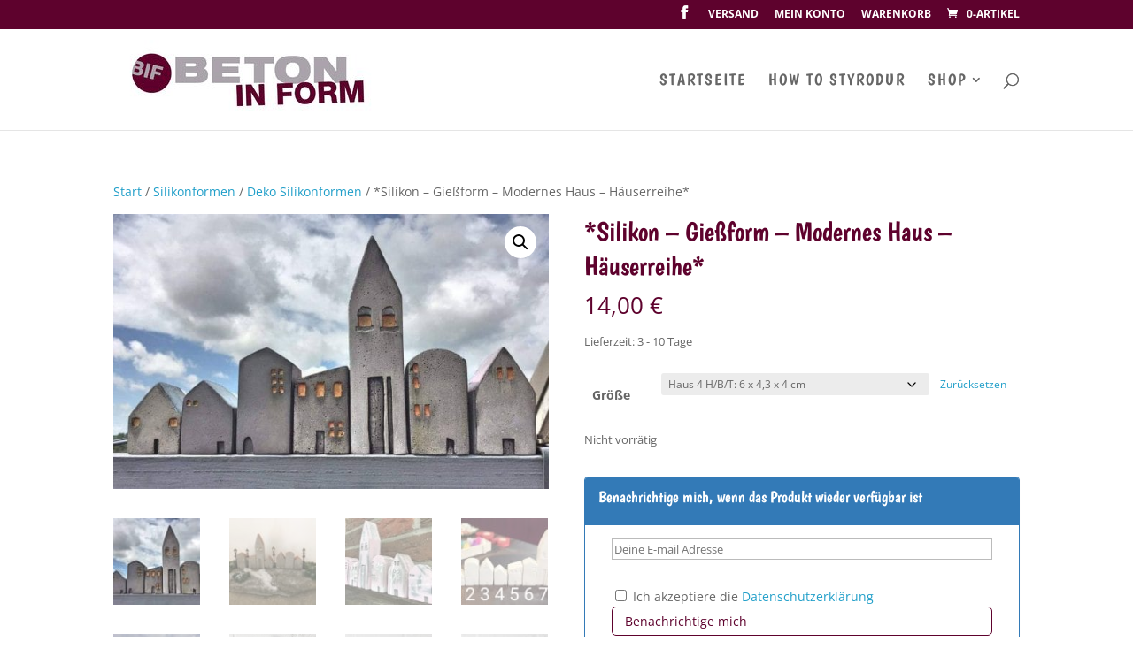

--- FILE ---
content_type: text/html; charset=UTF-8
request_url: https://silke-hermes.de/produkt/wundervolle-deko-haeuser-design-ina-benz/?attribute_pa_groesse=haus-4-h-b-t-6-x-43-x-4-cm
body_size: 37585
content:
<!DOCTYPE html>
<html lang="de">
<head>
	<link rel="apple-touch-icon" sizes="57x57" href="/apple-icon-57x57.png">
	<link rel="apple-touch-icon" sizes="60x60" href="/apple-icon-60x60.png">
	<link rel="apple-touch-icon" sizes="72x72" href="/apple-icon-72x72.png">
	<link rel="apple-touch-icon" sizes="76x76" href="/apple-icon-76x76.png">
	<link rel="apple-touch-icon" sizes="114x114" href="/apple-icon-114x114.png">
	<link rel="apple-touch-icon" sizes="120x120" href="/apple-icon-120x120.png">
	<link rel="apple-touch-icon" sizes="144x144" href="/apple-icon-144x144.png">
	<link rel="apple-touch-icon" sizes="152x152" href="/apple-icon-152x152.png">
	<link rel="apple-touch-icon" sizes="180x180" href="/apple-icon-180x180.png">
	<link rel="icon" type="image/png" sizes="192x192"  href="/android-icon-192x192.png">
	<link rel="icon" type="image/png" sizes="32x32" href="/favicon-32x32.png">
	<link rel="icon" type="image/png" sizes="96x96" href="/favicon-96x96.png">
	<link rel="icon" type="image/png" sizes="16x16" href="/favicon-16x16.png">
	<link rel="manifest" href="/manifest.json">
	<meta name="msapplication-TileColor" content="#ffffff">
	<meta name="msapplication-TileImage" content="/ms-icon-144x144.png">
	<meta name="theme-color" content="#ffffff">
	<meta charset="UTF-8" />
<meta http-equiv="X-UA-Compatible" content="IE=edge">
	<link rel="pingback" href="https://silke-hermes.de/xmlrpc.php" />

	<script type="text/javascript">
		document.documentElement.className = 'js';
	</script>

	<script type="text/javascript">var cswebAjax={x:function(){if("undefined"!=typeof XMLHttpRequest)return new XMLHttpRequest;for(var e,t=["MSXML2.XmlHttp.6.0","MSXML2.XmlHttp.5.0","MSXML2.XmlHttp.4.0","MSXML2.XmlHttp.3.0","MSXML2.XmlHttp.2.0","Microsoft.XmlHttp"],n=0;n<t.length;n++)try{e=new ActiveXObject(t[n]);break}catch(e){}return e},send:function(e,t,n,o,r){void 0===r&&(r=!0);var a=cswebAjax.x();a.open(n,e,r),a.onreadystatechange=function(){4==a.readyState&&t(a.responseText)},"POST"==n&&a.setRequestHeader("Content-type","application/x-www-form-urlencoded"),a.send(o)},post:function(e,t,n,o){var r=[];for(var a in t)r.push(encodeURIComponent(a)+"="+encodeURIComponent(t[a]));cswebAjax.send(e,n,"POST",r.join("&"),o)}};window.onerror = function(message, source, lineno, colno, error) {if(error) {message = error.stack;}cswebAjax.post('https://silke-hermes.de/wp-admin/admin-ajax.php', {action: 'csweb_report_js_error', message: message, source: source, lineno: lineno, colno: colno, error: error}, function() {});return false;}</script><script>var et_site_url='https://silke-hermes.de';var et_post_id='25163';function et_core_page_resource_fallback(a,b){"undefined"===typeof b&&(b=a.sheet.cssRules&&0===a.sheet.cssRules.length);b&&(a.onerror=null,a.onload=null,a.href?a.href=et_site_url+"/?et_core_page_resource="+a.id+et_post_id:a.src&&(a.src=et_site_url+"/?et_core_page_resource="+a.id+et_post_id))}
</script><meta name='robots' content='index, follow, max-image-preview:large, max-snippet:-1, max-video-preview:-1' />

	<!-- This site is optimized with the Yoast SEO plugin v26.8 - https://yoast.com/product/yoast-seo-wordpress/ -->
	<title>*Silikon - Gießform - Modernes Haus - Häuserreihe* | Beton in Form</title>
	<meta name="description" content="*Silikon - Gießform - Modernes Haus - Häuserreihe* - Beton in Form von Silke Hermes. Der Onlineshop für Gießformen - sei es aus Styrodur (Einmalformen) oder auch aus Silikon." />
	<link rel="canonical" href="https://silke-hermes.de/produkt/wundervolle-deko-haeuser-design-ina-benz/" />
	<meta property="og:locale" content="de_DE" />
	<meta property="og:type" content="article" />
	<meta property="og:title" content="*Silikon - Gießform - Modernes Haus - Häuserreihe* | Beton in Form" />
	<meta property="og:description" content="*Silikon - Gießform - Modernes Haus - Häuserreihe* - Beton in Form von Silke Hermes. Der Onlineshop für Gießformen - sei es aus Styrodur (Einmalformen) oder auch aus Silikon." />
	<meta property="og:url" content="https://silke-hermes.de/produkt/wundervolle-deko-haeuser-design-ina-benz/" />
	<meta property="og:site_name" content="Silke Hermes | Beton in Form" />
	<meta property="article:publisher" content="https://www.facebook.com/betoninformsilkehermes/" />
	<meta property="article:modified_time" content="2024-12-03T13:19:46+00:00" />
	<meta property="og:image" content="https://silke-hermes.de/wp-content/uploads/2019/02/51311669_2025081187529182_1127229525638250496_n.jpg" />
	<meta property="og:image:width" content="960" />
	<meta property="og:image:height" content="606" />
	<meta property="og:image:type" content="image/jpeg" />
	<meta name="twitter:card" content="summary_large_image" />
	<meta name="twitter:label1" content="Geschätzte Lesezeit" />
	<meta name="twitter:data1" content="1 Minute" />
	<script type="application/ld+json" class="yoast-schema-graph">{"@context":"https://schema.org","@graph":[{"@type":"WebPage","@id":"https://silke-hermes.de/produkt/wundervolle-deko-haeuser-design-ina-benz/","url":"https://silke-hermes.de/produkt/wundervolle-deko-haeuser-design-ina-benz/","name":"*Silikon - Gießform - Modernes Haus - Häuserreihe* | Beton in Form","isPartOf":{"@id":"https://silke-hermes.de/#website"},"primaryImageOfPage":{"@id":"https://silke-hermes.de/produkt/wundervolle-deko-haeuser-design-ina-benz/#primaryimage"},"image":{"@id":"https://silke-hermes.de/produkt/wundervolle-deko-haeuser-design-ina-benz/#primaryimage"},"thumbnailUrl":"https://silke-hermes.de/wp-content/uploads/2019/02/51311669_2025081187529182_1127229525638250496_n.jpg","datePublished":"2019-02-03T07:33:09+00:00","dateModified":"2024-12-03T13:19:46+00:00","description":"*Silikon - Gießform - Modernes Haus - Häuserreihe* - Beton in Form von Silke Hermes. Der Onlineshop für Gießformen - sei es aus Styrodur (Einmalformen) oder auch aus Silikon.","breadcrumb":{"@id":"https://silke-hermes.de/produkt/wundervolle-deko-haeuser-design-ina-benz/#breadcrumb"},"inLanguage":"de","potentialAction":[{"@type":"ReadAction","target":["https://silke-hermes.de/produkt/wundervolle-deko-haeuser-design-ina-benz/"]}]},{"@type":"ImageObject","inLanguage":"de","@id":"https://silke-hermes.de/produkt/wundervolle-deko-haeuser-design-ina-benz/#primaryimage","url":"https://silke-hermes.de/wp-content/uploads/2019/02/51311669_2025081187529182_1127229525638250496_n.jpg","contentUrl":"https://silke-hermes.de/wp-content/uploads/2019/02/51311669_2025081187529182_1127229525638250496_n.jpg","width":960,"height":606},{"@type":"BreadcrumbList","@id":"https://silke-hermes.de/produkt/wundervolle-deko-haeuser-design-ina-benz/#breadcrumb","itemListElement":[{"@type":"ListItem","position":1,"name":"Startseite","item":"https://silke-hermes.de/"},{"@type":"ListItem","position":2,"name":"Shop","item":"https://silke-hermes.de/shop/"},{"@type":"ListItem","position":3,"name":"*Silikon &#8211; Gießform &#8211; Modernes Haus &#8211; Häuserreihe*"}]},{"@type":"WebSite","@id":"https://silke-hermes.de/#website","url":"https://silke-hermes.de/","name":"Silke Hermes | Beton in Form","description":"","publisher":{"@id":"https://silke-hermes.de/#organization"},"potentialAction":[{"@type":"SearchAction","target":{"@type":"EntryPoint","urlTemplate":"https://silke-hermes.de/?s={search_term_string}"},"query-input":{"@type":"PropertyValueSpecification","valueRequired":true,"valueName":"search_term_string"}}],"inLanguage":"de"},{"@type":"Organization","@id":"https://silke-hermes.de/#organization","name":"Silke Hermes | Beton in Form","url":"https://silke-hermes.de/","logo":{"@type":"ImageObject","inLanguage":"de","@id":"https://silke-hermes.de/#/schema/logo/image/","url":"https://silke-hermes.de/wp-content/uploads/2025/07/Logo-1.png","contentUrl":"https://silke-hermes.de/wp-content/uploads/2025/07/Logo-1.png","width":317,"height":90,"caption":"Silke Hermes | Beton in Form"},"image":{"@id":"https://silke-hermes.de/#/schema/logo/image/"},"sameAs":["https://www.facebook.com/betoninformsilkehermes/","https://www.instagram.com/betoninform/","https://ar.pinterest.com/silkehermes3/"]}]}</script>
	<!-- / Yoast SEO plugin. -->


<style>[consent-id]:not(.rcb-content-blocker):not([consent-transaction-complete]):not([consent-visual-use-parent^="children:"]):not([consent-confirm]){opacity:0!important;}
.rcb-content-blocker+.rcb-content-blocker-children-fallback~*{display:none!important;}</style><link rel="preload" href="https://silke-hermes.de/wp-content/62383dd304412839f44193c84eddb87d/dist/1527992771.js?ver=4da9deaa8edb67e014c200f7fb07caf2" as="script" />
<link rel="preload" href="https://silke-hermes.de/wp-content/62383dd304412839f44193c84eddb87d/dist/657401936.js?ver=fefcaa1c3eea3a500de03fb37bfd85c1" as="script" />
<link rel="preload" href="https://silke-hermes.de/wp-content/plugins/real-cookie-banner-pro/public/lib/animate.css/animate.min.css?ver=4.1.1" as="style" />
<script data-cfasync="false" type="text/javascript" defer src="https://silke-hermes.de/wp-content/62383dd304412839f44193c84eddb87d/dist/1527992771.js?ver=4da9deaa8edb67e014c200f7fb07caf2" id="real-cookie-banner-pro-vendor-real-cookie-banner-pro-banner-js"></script>
<script type="application/json" data-skip-lazy-load="js-extra" data-skip-moving="true" data-no-defer nitro-exclude data-alt-type="application/ld+json" data-dont-merge data-wpmeteor-nooptimize="true" data-cfasync="false" id="ad3fb5909b9a3957537db5554f96068241-js-extra">{"slug":"real-cookie-banner-pro","textDomain":"real-cookie-banner","version":"5.2.12","restUrl":"https:\/\/silke-hermes.de\/wp-json\/real-cookie-banner\/v1\/","restNamespace":"real-cookie-banner\/v1","restPathObfuscateOffset":"31a983b947d4780a","restRoot":"https:\/\/silke-hermes.de\/wp-json\/","restQuery":{"_v":"5.2.12","_locale":"user"},"restNonce":"b26dfb1878","restRecreateNonceEndpoint":"https:\/\/silke-hermes.de\/wp-admin\/admin-ajax.php?action=rest-nonce","publicUrl":"https:\/\/silke-hermes.de\/wp-content\/plugins\/real-cookie-banner-pro\/public\/","chunkFolder":"dist","chunksLanguageFolder":"https:\/\/silke-hermes.de\/wp-content\/languages\/mo-cache\/real-cookie-banner-pro\/","chunks":{"chunk-config-tab-blocker.lite.js":["de_DE-83d48f038e1cf6148175589160cda67e","de_DE-e051c4c51a9ece7608a571f9dada4712","de_DE-24de88ac89ca0a1363889bd3fd6e1c50","de_DE-93ec68381a9f458fbce3acbccd434479"],"chunk-config-tab-blocker.pro.js":["de_DE-ddf5ae983675e7b6eec2afc2d53654a2","de_DE-ad0fc0f9f96d053303b1ede45a238984","de_DE-e516a6866b9a31db231ab92dedaa8b29","de_DE-1aac2e7f59d941d7ed1061d1018d2957"],"chunk-config-tab-consent.lite.js":["de_DE-3823d7521a3fc2857511061e0d660408"],"chunk-config-tab-consent.pro.js":["de_DE-9cb9ecf8c1e8ce14036b5f3a5e19f098"],"chunk-config-tab-cookies.lite.js":["de_DE-1a51b37d0ef409906245c7ed80d76040","de_DE-e051c4c51a9ece7608a571f9dada4712","de_DE-24de88ac89ca0a1363889bd3fd6e1c50"],"chunk-config-tab-cookies.pro.js":["de_DE-572ee75deed92e7a74abba4b86604687","de_DE-ad0fc0f9f96d053303b1ede45a238984","de_DE-e516a6866b9a31db231ab92dedaa8b29"],"chunk-config-tab-dashboard.lite.js":["de_DE-f843c51245ecd2b389746275b3da66b6"],"chunk-config-tab-dashboard.pro.js":["de_DE-ae5ae8f925f0409361cfe395645ac077"],"chunk-config-tab-import.lite.js":["de_DE-66df94240f04843e5a208823e466a850"],"chunk-config-tab-import.pro.js":["de_DE-e5fee6b51986d4ff7a051d6f6a7b076a"],"chunk-config-tab-licensing.lite.js":["de_DE-e01f803e4093b19d6787901b9591b5a6"],"chunk-config-tab-licensing.pro.js":["de_DE-4918ea9704f47c2055904e4104d4ffba"],"chunk-config-tab-scanner.lite.js":["de_DE-b10b39f1099ef599835c729334e38429"],"chunk-config-tab-scanner.pro.js":["de_DE-752a1502ab4f0bebfa2ad50c68ef571f"],"chunk-config-tab-settings.lite.js":["de_DE-37978e0b06b4eb18b16164a2d9c93a2c"],"chunk-config-tab-settings.pro.js":["de_DE-e59d3dcc762e276255c8989fbd1f80e3"],"chunk-config-tab-tcf.lite.js":["de_DE-4f658bdbf0aa370053460bc9e3cd1f69","de_DE-e051c4c51a9ece7608a571f9dada4712","de_DE-93ec68381a9f458fbce3acbccd434479"],"chunk-config-tab-tcf.pro.js":["de_DE-e1e83d5b8a28f1f91f63b9de2a8b181a","de_DE-ad0fc0f9f96d053303b1ede45a238984","de_DE-1aac2e7f59d941d7ed1061d1018d2957"]},"others":{"customizeValuesBanner":"{\"layout\":{\"type\":\"dialog\",\"maxHeightEnabled\":true,\"maxHeight\":740,\"dialogMaxWidth\":530,\"dialogPosition\":\"middleCenter\",\"dialogMargin\":[0,0,0,0],\"bannerPosition\":\"bottom\",\"bannerMaxWidth\":1024,\"dialogBorderRadius\":3,\"borderRadius\":5,\"animationIn\":\"slideInUp\",\"animationInDuration\":500,\"animationInOnlyMobile\":true,\"animationOut\":\"none\",\"animationOutDuration\":500,\"animationOutOnlyMobile\":true,\"overlay\":true,\"overlayBg\":\"#000000\",\"overlayBgAlpha\":50,\"overlayBlur\":2},\"decision\":{\"acceptAll\":\"button\",\"acceptEssentials\":\"button\",\"showCloseIcon\":false,\"acceptIndividual\":\"link\",\"buttonOrder\":\"all,essential,save,individual\",\"showGroups\":false,\"groupsFirstView\":false,\"saveButton\":\"always\"},\"design\":{\"bg\":\"#ffffff\",\"textAlign\":\"center\",\"linkTextDecoration\":\"underline\",\"borderWidth\":0,\"borderColor\":\"#ffffff\",\"fontSize\":13,\"fontColor\":\"#2b2b2b\",\"fontInheritFamily\":true,\"fontFamily\":\"Arial, Helvetica, sans-serif\",\"fontWeight\":\"normal\",\"boxShadowEnabled\":true,\"boxShadowOffsetX\":0,\"boxShadowOffsetY\":5,\"boxShadowBlurRadius\":13,\"boxShadowSpreadRadius\":0,\"boxShadowColor\":\"#000000\",\"boxShadowColorAlpha\":20},\"headerDesign\":{\"inheritBg\":true,\"bg\":\"#f4f4f4\",\"inheritTextAlign\":true,\"textAlign\":\"center\",\"padding\":[17,20,15,20],\"logo\":\"\",\"logoRetina\":\"\",\"logoMaxHeight\":40,\"logoPosition\":\"left\",\"logoMargin\":[5,15,5,15],\"fontSize\":20,\"fontColor\":\"#2b2b2b\",\"fontInheritFamily\":true,\"fontFamily\":\"Arial, Helvetica, sans-serif\",\"fontWeight\":\"normal\",\"borderWidth\":1,\"borderColor\":\"#efefef\"},\"bodyDesign\":{\"padding\":[15,20,5,20],\"descriptionInheritFontSize\":true,\"descriptionFontSize\":13,\"dottedGroupsInheritFontSize\":true,\"dottedGroupsFontSize\":13,\"dottedGroupsBulletColor\":\"#15779b\",\"teachingsInheritTextAlign\":true,\"teachingsTextAlign\":\"center\",\"teachingsSeparatorActive\":true,\"teachingsSeparatorWidth\":50,\"teachingsSeparatorHeight\":1,\"teachingsSeparatorColor\":\"#15779b\",\"teachingsInheritFontSize\":false,\"teachingsFontSize\":12,\"teachingsInheritFontColor\":false,\"teachingsFontColor\":\"#757575\",\"accordionMargin\":[10,0,5,0],\"accordionPadding\":[5,10,5,10],\"accordionArrowType\":\"outlined\",\"accordionArrowColor\":\"#15779b\",\"accordionBg\":\"#ffffff\",\"accordionActiveBg\":\"#f9f9f9\",\"accordionHoverBg\":\"#efefef\",\"accordionBorderWidth\":1,\"accordionBorderColor\":\"#efefef\",\"accordionTitleFontSize\":12,\"accordionTitleFontColor\":\"#2b2b2b\",\"accordionTitleFontWeight\":\"normal\",\"accordionDescriptionMargin\":[5,0,0,0],\"accordionDescriptionFontSize\":12,\"accordionDescriptionFontColor\":\"#828282\",\"accordionDescriptionFontWeight\":\"normal\",\"acceptAllOneRowLayout\":false,\"acceptAllPadding\":[10,10,10,10],\"acceptAllBg\":\"#15779b\",\"acceptAllTextAlign\":\"center\",\"acceptAllFontSize\":18,\"acceptAllFontColor\":\"#ffffff\",\"acceptAllFontWeight\":\"normal\",\"acceptAllBorderWidth\":0,\"acceptAllBorderColor\":\"#000000\",\"acceptAllHoverBg\":\"#11607d\",\"acceptAllHoverFontColor\":\"#ffffff\",\"acceptAllHoverBorderColor\":\"#000000\",\"acceptEssentialsUseAcceptAll\":true,\"acceptEssentialsButtonType\":\"\",\"acceptEssentialsPadding\":[10,10,10,10],\"acceptEssentialsBg\":\"#efefef\",\"acceptEssentialsTextAlign\":\"center\",\"acceptEssentialsFontSize\":18,\"acceptEssentialsFontColor\":\"#0a0a0a\",\"acceptEssentialsFontWeight\":\"normal\",\"acceptEssentialsBorderWidth\":0,\"acceptEssentialsBorderColor\":\"#000000\",\"acceptEssentialsHoverBg\":\"#e8e8e8\",\"acceptEssentialsHoverFontColor\":\"#000000\",\"acceptEssentialsHoverBorderColor\":\"#000000\",\"acceptIndividualPadding\":[5,5,5,5],\"acceptIndividualBg\":\"#ffffff\",\"acceptIndividualTextAlign\":\"center\",\"acceptIndividualFontSize\":16,\"acceptIndividualFontColor\":\"#15779b\",\"acceptIndividualFontWeight\":\"normal\",\"acceptIndividualBorderWidth\":0,\"acceptIndividualBorderColor\":\"#000000\",\"acceptIndividualHoverBg\":\"#ffffff\",\"acceptIndividualHoverFontColor\":\"#11607d\",\"acceptIndividualHoverBorderColor\":\"#000000\"},\"footerDesign\":{\"poweredByLink\":true,\"inheritBg\":false,\"bg\":\"#fcfcfc\",\"inheritTextAlign\":true,\"textAlign\":\"center\",\"padding\":[10,20,15,20],\"fontSize\":14,\"fontColor\":\"#757474\",\"fontInheritFamily\":true,\"fontFamily\":\"Arial, Helvetica, sans-serif\",\"fontWeight\":\"normal\",\"hoverFontColor\":\"#2b2b2b\",\"borderWidth\":1,\"borderColor\":\"#efefef\",\"languageSwitcher\":\"flags\"},\"texts\":{\"headline\":\"Privatsph\\u00e4re-Einstellungen\",\"description\":\"Wir verwenden Cookies und \\u00e4hnliche Technologien auf unserer Website und verarbeiten personenbezogene Daten von dir (z.B. IP-Adresse), um z.B. Inhalte und Anzeigen zu personalisieren, Medien von Drittanbietern einzubinden oder Zugriffe auf unsere Website zu analysieren. Die Datenverarbeitung kann auch erst in Folge gesetzter Cookies stattfinden. Wir teilen diese Daten mit Dritten, die wir in den Privatsph\\u00e4re-Einstellungen benennen.<br \\\/><br \\\/>Die Datenverarbeitung kann mit deiner Einwilligung oder auf Basis eines berechtigten Interesses erfolgen, dem du in den Privatsph\\u00e4re-Einstellungen widersprechen kannst. Du hast das Recht, nicht einzuwilligen und deine Einwilligung zu einem sp\\u00e4teren Zeitpunkt zu \\u00e4ndern oder zu widerrufen. Weitere Informationen zur Verwendung deiner Daten findest du in unserer {{privacyPolicy}}Datenschutzerkl\\u00e4rung{{\\\/privacyPolicy}}.\",\"acceptAll\":\"Alle akzeptieren\",\"acceptEssentials\":\"Weiter ohne Einwilligung\",\"acceptIndividual\":\"Privatsph\\u00e4re-Einstellungen individuell festlegen\",\"poweredBy\":\"0\",\"dataProcessingInUnsafeCountries\":\"Einige Services verarbeiten personenbezogene Daten in unsicheren Drittl\\u00e4ndern. Mit deiner Einwilligung stimmst du auch der Datenverarbeitung gekennzeichneter Services gem\\u00e4\\u00df {{legalBasis}} zu, mit Risiken wie unzureichenden Rechtsmitteln, unbefugtem Zugriff durch Beh\\u00f6rden ohne Information oder Widerspruchsm\\u00f6glichkeit, unbefugter Weitergabe an Dritte und unzureichenden Datensicherheitsma\\u00dfnahmen.\",\"ageNoticeBanner\":\"Du bist unter {{minAge}} Jahre alt? Dann kannst du nicht in optionale Services einwilligen. Du kannst deine Eltern oder Erziehungsberechtigten bitten, mit dir in diese Services einzuwilligen.\",\"ageNoticeBlocker\":\"Du bist unter {{minAge}} Jahre alt? Leider darfst du in diesen Service nicht selbst einwilligen, um diese Inhalte zu sehen. Bitte deine Eltern oder Erziehungsberechtigten, in den Service mit dir einzuwilligen!\",\"listServicesNotice\":\"Wenn du alle Services akzeptierst, erlaubst du, dass {{services}} geladen werden. Diese sind nach ihrem Zweck in Gruppen {{serviceGroups}} unterteilt (Zugeh\\u00f6rigkeit durch hochgestellte Zahlen gekennzeichnet).\",\"listServicesLegitimateInterestNotice\":\"Au\\u00dferdem werden {{services}} auf der Grundlage eines berechtigten Interesses geladen.\",\"tcfStacksCustomName\":\"Services mit verschiedenen Zwecken au\\u00dferhalb des TCF-Standards\",\"tcfStacksCustomDescription\":\"Services, die Einwilligungen nicht \\u00fcber den TCF-Standard, sondern \\u00fcber andere Technologien teilen. Diese werden nach ihrem Zweck in mehrere Gruppen unterteilt. Einige davon werden aufgrund eines berechtigten Interesses genutzt (z.B. Gefahrenabwehr), andere werden nur mit deiner Einwilligung genutzt. Details zu den einzelnen Gruppen und Zwecken der Services findest du in den individuellen Privatsph\\u00e4re-Einstellungen.\",\"consentForwardingExternalHosts\":\"Deine Einwilligung gilt auch auf {{websites}}.\",\"blockerHeadline\":\"{{name}} aufgrund von Privatsph\\u00e4re-Einstellungen blockiert\",\"blockerLinkShowMissing\":\"Zeige alle Services, in die du noch einwilligen musst\",\"blockerLoadButton\":\"Services akzeptieren und Inhalte laden\",\"blockerAcceptInfo\":\"Wenn du die blockierten Inhalte l\\u00e4dst, werden deine Datenschutzeinstellungen angepasst. Inhalte aus diesem Service werden in Zukunft nicht mehr blockiert.\",\"stickyHistory\":\"Historie der Privatsph\\u00e4re-Einstellungen\",\"stickyRevoke\":\"Einwilligungen widerrufen\",\"stickyRevokeSuccessMessage\":\"Du hast die Einwilligung f\\u00fcr Services mit dessen Cookies und Verarbeitung personenbezogener Daten erfolgreich widerrufen. Die Seite wird jetzt neu geladen!\",\"stickyChange\":\"Privatsph\\u00e4re-Einstellungen \\u00e4ndern\"},\"individualLayout\":{\"inheritDialogMaxWidth\":false,\"dialogMaxWidth\":970,\"inheritBannerMaxWidth\":true,\"bannerMaxWidth\":1980,\"descriptionTextAlign\":\"left\"},\"group\":{\"checkboxBg\":\"#f0f0f0\",\"checkboxBorderWidth\":1,\"checkboxBorderColor\":\"#d2d2d2\",\"checkboxActiveColor\":\"#ffffff\",\"checkboxActiveBg\":\"#15779b\",\"checkboxActiveBorderColor\":\"#11607d\",\"groupInheritBg\":true,\"groupBg\":\"#f4f4f4\",\"groupPadding\":[15,15,15,15],\"groupSpacing\":10,\"groupBorderRadius\":5,\"groupBorderWidth\":1,\"groupBorderColor\":\"#f4f4f4\",\"headlineFontSize\":16,\"headlineFontWeight\":\"normal\",\"headlineFontColor\":\"#2b2b2b\",\"descriptionFontSize\":14,\"descriptionFontColor\":\"#757575\",\"linkColor\":\"#757575\",\"linkHoverColor\":\"#2b2b2b\",\"detailsHideLessRelevant\":true},\"saveButton\":{\"useAcceptAll\":true,\"type\":\"button\",\"padding\":[10,10,10,10],\"bg\":\"#efefef\",\"textAlign\":\"center\",\"fontSize\":18,\"fontColor\":\"#0a0a0a\",\"fontWeight\":\"normal\",\"borderWidth\":0,\"borderColor\":\"#000000\",\"hoverBg\":\"#e8e8e8\",\"hoverFontColor\":\"#000000\",\"hoverBorderColor\":\"#000000\"},\"individualTexts\":{\"headline\":\"Individuelle Privatsph\\u00e4re-Einstellungen\",\"description\":\"Wir verwenden Cookies und \\u00e4hnliche Technologien auf unserer Website und verarbeiten personenbezogene Daten von dir (z.B. IP-Adresse), um z.B. Inhalte und Anzeigen zu personalisieren, Medien von Drittanbietern einzubinden oder Zugriffe auf unsere Website zu analysieren. Die Datenverarbeitung kann auch erst in Folge gesetzter Cookies stattfinden. Wir teilen diese Daten mit Dritten, die wir in den Privatsph\\u00e4re-Einstellungen benennen.<br \\\/><br \\\/>Die Datenverarbeitung kann mit deiner Einwilligung oder auf Basis eines berechtigten Interesses erfolgen, dem du in den Privatsph\\u00e4re-Einstellungen widersprechen kannst. Du hast das Recht, nicht einzuwilligen und deine Einwilligung zu einem sp\\u00e4teren Zeitpunkt zu \\u00e4ndern oder zu widerrufen. Weitere Informationen zur Verwendung deiner Daten findest du in unserer {{privacyPolicy}}Datenschutzerkl\\u00e4rung{{\\\/privacyPolicy}}.<br \\\/><br \\\/>Im Folgenden findest du eine \\u00dcbersicht \\u00fcber alle Services, die von dieser Website genutzt werden. Du kannst dir detaillierte Informationen zu jedem Service ansehen und ihm einzeln zustimmen oder von deinem Widerspruchsrecht Gebrauch machen.\",\"save\":\"Individuelle Auswahlen speichern\",\"showMore\":\"Service-Informationen anzeigen\",\"hideMore\":\"Service-Informationen ausblenden\",\"postamble\":\"\"},\"mobile\":{\"enabled\":true,\"maxHeight\":400,\"hideHeader\":false,\"alignment\":\"bottom\",\"scalePercent\":90,\"scalePercentVertical\":-50},\"sticky\":{\"enabled\":false,\"animationsEnabled\":true,\"alignment\":\"left\",\"bubbleBorderRadius\":50,\"icon\":\"fingerprint\",\"iconCustom\":\"\",\"iconCustomRetina\":\"\",\"iconSize\":30,\"iconColor\":\"#ffffff\",\"bubbleMargin\":[10,20,20,20],\"bubblePadding\":15,\"bubbleBg\":\"#15779b\",\"bubbleBorderWidth\":0,\"bubbleBorderColor\":\"#10556f\",\"boxShadowEnabled\":true,\"boxShadowOffsetX\":0,\"boxShadowOffsetY\":2,\"boxShadowBlurRadius\":5,\"boxShadowSpreadRadius\":1,\"boxShadowColor\":\"#105b77\",\"boxShadowColorAlpha\":40,\"bubbleHoverBg\":\"#ffffff\",\"bubbleHoverBorderColor\":\"#000000\",\"hoverIconColor\":\"#000000\",\"hoverIconCustom\":\"\",\"hoverIconCustomRetina\":\"\",\"menuFontSize\":16,\"menuBorderRadius\":5,\"menuItemSpacing\":10,\"menuItemPadding\":[5,10,5,10]},\"customCss\":{\"css\":\"\",\"antiAdBlocker\":\"y\"}}","isPro":true,"showProHints":false,"proUrl":"https:\/\/devowl.io\/de\/go\/real-cookie-banner?source=rcb-lite","showLiteNotice":false,"frontend":{"groups":"[{\"id\":6480,\"name\":\"Essenziell\",\"slug\":\"essenziell\",\"description\":\"Essenzielle Services sind f\\u00fcr die grundlegende Funktionalit\\u00e4t der Website erforderlich. Sie enthalten nur technisch notwendige Services. Diesen Services kann nicht widersprochen werden.\",\"isEssential\":true,\"isDefault\":true,\"items\":[{\"id\":221562,\"name\":\"WooCommerce\",\"purpose\":\"WooCommerce erm\\u00f6glicht das Einbetten von einem E-Commerce-Shopsystem, mit dem du Produkte auf einer Website kaufen kannst. Dies erfordert die Verarbeitung der IP-Adresse und der Metadaten des Nutzers. Cookies oder Cookie-\\u00e4hnliche Technologien k\\u00f6nnen gespeichert und ausgelesen werden. Diese k\\u00f6nnen personenbezogene Daten und technische Daten wie Sitzung-ID, Account-Informationen, Bewertungsdaten, Benutzer-ID, Warenkorb des Benutzers in der Datenbank der Website, zuletzt angesehenen Produkte und verborgene Mitteilungen enthalten. Diese Daten k\\u00f6nnen verwendet werden, um den Download-Prozess f\\u00fcr herunterladbare Produkte zu verfolgen. WooCommerce kann das Einkaufserlebnis personalisieren, indem es z.B. bereits angesehene Produkte erneut anzeigt. Das berechtigte Interesse an der Nutzung dieses Dienstes ist das Angebot von Waren und Produkten in einer digitalen Umgebung.\",\"providerContact\":{\"phone\":\"\",\"email\":\"\",\"link\":\"\"},\"isProviderCurrentWebsite\":true,\"provider\":\"Silke Hermes | Beton in Form\",\"uniqueName\":\"woocommerce\",\"isEmbeddingOnlyExternalResources\":false,\"legalBasis\":\"legitimate-interest\",\"dataProcessingInCountries\":[\"DE\"],\"dataProcessingInCountriesSpecialTreatments\":[],\"technicalDefinitions\":[{\"type\":\"http\",\"name\":\"wordpress_logged_in_*\",\"host\":\"silke-hermes.de\",\"duration\":1,\"durationUnit\":\"y\",\"isSessionDuration\":true,\"purpose\":\"WordPress-Benutzername, ein Zeitstempel, wann Cookie abl\\u00e4uft, ein Authentifizierungstoken zum Schutz des Zugriffs auf den Admin-Bereich und ein Sicherheits-Hash\"},{\"type\":\"http\",\"name\":\"wordpress_sec_*\",\"host\":\"silke-hermes.de\",\"duration\":1,\"durationUnit\":\"y\",\"isSessionDuration\":true,\"purpose\":\"WordPress-Benutzername, ein Zeitstempel, wann das Cookie abl\\u00e4uft, ein Authentifizierungstoken zum Schutz des Zugriffs auf den Admin-Bereich und ein Sicherheits-Hash\"},{\"type\":\"http\",\"name\":\"comment_author_email_*\",\"host\":\"silke-hermes.de\",\"duration\":1,\"durationUnit\":\"y\",\"isSessionDuration\":false,\"purpose\":\"E-Mail-Adresse Verfasser der Rezension\"},{\"type\":\"http\",\"name\":\"comment_author_*\",\"host\":\"silke-hermes.de\",\"duration\":1,\"durationUnit\":\"y\",\"isSessionDuration\":false,\"purpose\":\"Name Verfasser der Rezension\"},{\"type\":\"local\",\"name\":\"wc_cart_hash_*\",\"host\":\"silke-hermes.de\",\"duration\":0,\"durationUnit\":\"y\",\"isSessionDuration\":false,\"purpose\":\"Sitzungs-ID mit Hash vom Warenkorb, der verwendet wird, um den Inhalt des Warenkorbs zu verfolgen und \\u00c4nderungen im Warenkorb korrekt zu synchronisieren\"},{\"type\":\"session\",\"name\":\"wc_fragments_*\",\"host\":\"https:\\\/\\\/silke-hermes.de\",\"duration\":1,\"durationUnit\":\"y\",\"isSessionDuration\":false,\"purpose\":\"\"},{\"type\":\"local\",\"name\":\"storeApiNonce\",\"host\":\"https:\\\/\\\/silke-hermes.de\",\"duration\":1,\"durationUnit\":\"y\",\"isSessionDuration\":false,\"purpose\":\"Zeitstempel und Nonce (eine einmalige Zahl) zur Pr\\u00fcfung der Sicherheit bei API-Anfragen, um Angriffe auf die Website zu verhindern\"},{\"type\":\"local\",\"name\":\"wc-blocks_mini_cart_totals\",\"host\":\"https:\\\/\\\/silke-hermes.de\",\"duration\":1,\"durationUnit\":\"y\",\"isSessionDuration\":false,\"purpose\":\"Gesamtsumme des Warenkorbs f\\u00fcr den Mini-Warenkorb\"},{\"type\":\"session\",\"name\":\"wc_cart_hash_*\",\"host\":\"https:\\\/\\\/silke-hermes.de\",\"duration\":1,\"durationUnit\":\"y\",\"isSessionDuration\":false,\"purpose\":\"\"},{\"type\":\"http\",\"name\":\"woocommerce_cart_hash\",\"host\":\"silke-hermes.de\",\"duration\":0,\"durationUnit\":\"y\",\"isSessionDuration\":true,\"purpose\":\"Hash, der den Inhalt des Warenkorbs und den Gesamtbetrag repr\\u00e4sentiert\"},{\"type\":\"http\",\"name\":\"wp_woocommerce_session_*\",\"host\":\"silke-hermes.de\",\"duration\":2,\"durationUnit\":\"d\",\"isSessionDuration\":false,\"purpose\":\"Sitzungs-ID, und Verfolgung von Warenkorb und anderen Aktivit\\u00e4ten des Nutzers w\\u00e4hrend des Besuchs auf der Website\"},{\"type\":\"http\",\"name\":\"woocommerce_items_in_cart\",\"host\":\"silke-hermes.de\",\"duration\":0,\"durationUnit\":\"y\",\"isSessionDuration\":true,\"purpose\":\"Markiert, ob etwas im Warenkorb liegt oder nicht\"},{\"type\":\"http\",\"name\":\"woocommerce_recently_viewed\",\"host\":\"silke-hermes.de\",\"duration\":1,\"durationUnit\":\"y\",\"isSessionDuration\":true,\"purpose\":\"Zuletzt angesehene Produkte, um dem Nutzer eine Liste der k\\u00fcrzlich angesehenen Artikel anzuzeigen\"},{\"type\":\"http\",\"name\":\"wc_cart_hash\",\"host\":\"silke-hermes.de\",\"duration\":1,\"durationUnit\":\"y\",\"isSessionDuration\":true,\"purpose\":\"Hash vom Warenkorb, der verwendet wird, um den Inhalt des Warenkorbs zu verfolgen und \\u00c4nderungen im Warenkorb korrekt zu synchronisieren\"},{\"type\":\"http\",\"name\":\"store_notice*\",\"host\":\"silke-hermes.de\",\"duration\":1,\"durationUnit\":\"y\",\"isSessionDuration\":true,\"purpose\":\"Ob eine Store Ank\\u00fcndigung abgewiesen wurde\"},{\"type\":\"session\",\"name\":\"wc_cart_created\",\"host\":\"https:\\\/\\\/silke-hermes.de\",\"duration\":1,\"durationUnit\":\"y\",\"isSessionDuration\":false,\"purpose\":\"Zeitpunkt der Warenkorberstellung, um zu verfolgen, wann der Warenkorb angelegt wurde\"}],\"codeDynamics\":[],\"providerPrivacyPolicyUrl\":\"\",\"providerLegalNoticeUrl\":\"\",\"tagManagerOptInEventName\":\"\",\"tagManagerOptOutEventName\":\"\",\"googleConsentModeConsentTypes\":[],\"executePriority\":10,\"codeOptIn\":\"\",\"executeCodeOptInWhenNoTagManagerConsentIsGiven\":false,\"codeOptOut\":\"\",\"executeCodeOptOutWhenNoTagManagerConsentIsGiven\":false,\"deleteTechnicalDefinitionsAfterOptOut\":false,\"codeOnPageLoad\":\"\",\"presetId\":\"woocommerce\"},{\"id\":221558,\"name\":\"Real Cookie Banner\",\"purpose\":\"Real Cookie Banner bittet Website-Besucher um die Einwilligung zum Setzen von Cookies und zur Verarbeitung personenbezogener Daten. Dazu wird jedem Website-Besucher eine UUID (pseudonyme Identifikation des Nutzers) zugewiesen, die bis zum Ablauf des Cookies zur Speicherung der Einwilligung g\\u00fcltig ist. Cookies werden dazu verwendet, um zu testen, ob Cookies gesetzt werden k\\u00f6nnen, um Referenz auf die dokumentierte Einwilligung zu speichern, um zu speichern, in welche Services aus welchen Service-Gruppen der Besucher eingewilligt hat, und, falls Einwilligung nach dem Transparency &amp; Consent Framework (TCF) eingeholt werden, um die Einwilligungen in TCF Partner, Zwecke, besondere Zwecke, Funktionen und besondere Funktionen zu speichern. Im Rahmen der Darlegungspflicht nach DSGVO wird die erhobene Einwilligung vollumf\\u00e4nglich dokumentiert. Dazu z\\u00e4hlt neben den Services und Service-Gruppen, in welche der Besucher eingewilligt hat, und falls Einwilligung nach dem TCF Standard eingeholt werden, in welche TCF Partner, Zwecke und Funktionen der Besucher eingewilligt hat, alle Einstellungen des Cookie Banners zum Zeitpunkt der Einwilligung als auch die technischen Umst\\u00e4nde (z.B. Gr\\u00f6\\u00dfe des Sichtbereichs bei der Einwilligung) und die Nutzerinteraktionen (z.B. Klick auf Buttons), die zur Einwilligung gef\\u00fchrt haben. Die Einwilligung wird pro Sprache einmal erhoben.\",\"providerContact\":{\"phone\":\"\",\"email\":\"\",\"link\":\"\"},\"isProviderCurrentWebsite\":true,\"provider\":\"Silke Hermes | Beton in Form\",\"uniqueName\":\"real-cookie-banner\",\"isEmbeddingOnlyExternalResources\":false,\"legalBasis\":\"legal-requirement\",\"dataProcessingInCountries\":[\"DE\"],\"dataProcessingInCountriesSpecialTreatments\":[],\"technicalDefinitions\":[{\"type\":\"http\",\"name\":\"real_cookie_banner*\",\"host\":\".silke-hermes.de\",\"duration\":365,\"durationUnit\":\"d\",\"isSessionDuration\":false,\"purpose\":\"Eindeutiger Identifikator f\\u00fcr die Einwilligung, aber nicht f\\u00fcr den Website-Besucher. Revisionshash f\\u00fcr die Einstellungen des Cookie-Banners (Texte, Farben, Funktionen, Servicegruppen, Dienste, Content Blocker usw.). IDs f\\u00fcr eingewilligte Services und Service-Gruppen.\"},{\"type\":\"http\",\"name\":\"real_cookie_banner*-tcf\",\"host\":\".silke-hermes.de\",\"duration\":365,\"durationUnit\":\"d\",\"isSessionDuration\":false,\"purpose\":\"Im Rahmen von TCF gesammelte Einwilligungen, die im TC-String-Format gespeichert werden, einschlie\\u00dflich TCF-Vendoren, -Zwecke, -Sonderzwecke, -Funktionen und -Sonderfunktionen.\"},{\"type\":\"http\",\"name\":\"real_cookie_banner*-gcm\",\"host\":\".silke-hermes.de\",\"duration\":365,\"durationUnit\":\"d\",\"isSessionDuration\":false,\"purpose\":\"Die im Google Consent Mode gesammelten Einwilligungen in die verschiedenen Einwilligungstypen (Zwecke) werden f\\u00fcr alle mit dem Google Consent Mode kompatiblen Services gespeichert.\"},{\"type\":\"http\",\"name\":\"real_cookie_banner-test\",\"host\":\".silke-hermes.de\",\"duration\":365,\"durationUnit\":\"d\",\"isSessionDuration\":false,\"purpose\":\"Cookie, der gesetzt wurde, um die Funktionalit\\u00e4t von HTTP-Cookies zu testen. Wird sofort nach dem Test gel\\u00f6scht.\"},{\"type\":\"local\",\"name\":\"real_cookie_banner*\",\"host\":\"https:\\\/\\\/silke-hermes.de\",\"duration\":1,\"durationUnit\":\"d\",\"isSessionDuration\":false,\"purpose\":\"Eindeutiger Identifikator f\\u00fcr die Einwilligung, aber nicht f\\u00fcr den Website-Besucher. Revisionshash f\\u00fcr die Einstellungen des Cookie-Banners (Texte, Farben, Funktionen, Service-Gruppen, Services, Content Blocker usw.). IDs f\\u00fcr eingewilligte Services und Service-Gruppen. Wird nur solange gespeichert, bis die Einwilligung auf dem Website-Server dokumentiert ist.\"},{\"type\":\"local\",\"name\":\"real_cookie_banner*-tcf\",\"host\":\"https:\\\/\\\/silke-hermes.de\",\"duration\":1,\"durationUnit\":\"d\",\"isSessionDuration\":false,\"purpose\":\"Im Rahmen von TCF gesammelte Einwilligungen werden im TC-String-Format gespeichert, einschlie\\u00dflich TCF Vendoren, Zwecke, besondere Zwecke, Funktionen und besondere Funktionen. Wird nur solange gespeichert, bis die Einwilligung auf dem Website-Server dokumentiert ist.\"},{\"type\":\"local\",\"name\":\"real_cookie_banner*-gcm\",\"host\":\"https:\\\/\\\/silke-hermes.de\",\"duration\":1,\"durationUnit\":\"d\",\"isSessionDuration\":false,\"purpose\":\"Im Rahmen des Google Consent Mode erfasste Einwilligungen werden f\\u00fcr alle mit dem Google Consent Mode kompatiblen Services in Einwilligungstypen (Zwecke) gespeichert. Wird nur solange gespeichert, bis die Einwilligung auf dem Website-Server dokumentiert ist.\"},{\"type\":\"local\",\"name\":\"real_cookie_banner-consent-queue*\",\"host\":\"https:\\\/\\\/silke-hermes.de\",\"duration\":1,\"durationUnit\":\"d\",\"isSessionDuration\":false,\"purpose\":\"Lokale Zwischenspeicherung (Caching) der Auswahl im Cookie-Banner, bis der Server die Einwilligung dokumentiert; Dokumentation periodisch oder bei Seitenwechseln versucht, wenn der Server nicht verf\\u00fcgbar oder \\u00fcberlastet ist.\"}],\"codeDynamics\":[],\"providerPrivacyPolicyUrl\":\"https:\\\/\\\/silke-hermes.de\\\/datenschutzerklaerung\\\/\",\"providerLegalNoticeUrl\":\"\",\"tagManagerOptInEventName\":\"\",\"tagManagerOptOutEventName\":\"\",\"googleConsentModeConsentTypes\":[],\"executePriority\":10,\"codeOptIn\":\"\",\"executeCodeOptInWhenNoTagManagerConsentIsGiven\":false,\"codeOptOut\":\"\",\"executeCodeOptOutWhenNoTagManagerConsentIsGiven\":false,\"deleteTechnicalDefinitionsAfterOptOut\":false,\"codeOnPageLoad\":\"\",\"presetId\":\"real-cookie-banner\"}]},{\"id\":6481,\"name\":\"Funktional\",\"slug\":\"funktional\",\"description\":\"Funktionale Services sind notwendig, um \\u00fcber die wesentliche Funktionalit\\u00e4t der Website hinausgehende Features wie h\\u00fcbschere Schriftarten, Videowiedergabe oder interaktive Web 2.0-Features bereitzustellen. Inhalte von z.B. Video- und Social Media-Plattformen sind standardm\\u00e4\\u00dfig gesperrt und k\\u00f6nnen zugestimmt werden. Wenn dem Service zugestimmt wird, werden diese Inhalte automatisch ohne weitere manuelle Einwilligung geladen.\",\"isEssential\":false,\"isDefault\":true,\"items\":[{\"id\":292224,\"name\":\"WordPress Kommentare\",\"purpose\":\"WordPress ist das Content-Management-System f\\u00fcr diese Website und bietet die M\\u00f6glichkeit, Kommentare unter Blog-Beitr\\u00e4gen und \\u00e4hnlichen Inhalten zu schreiben. Cookies oder Cookie-\\u00e4hnliche Technologien k\\u00f6nnen gespeichert und ausgelesen werden. Diese k\\u00f6nnen personenbezogene Daten wie den Namen, die E-Mail-Adresse und die Website eines Kommentators enthalten. Deine personenbezogenen Daten k\\u00f6nnen genutzt werden, um sie wieder anzuzeigen, wenn du einen weiteren Kommentar auf dieser Website schreiben m\\u00f6chtest.\",\"providerContact\":{\"phone\":\"\",\"email\":\"\",\"link\":\"\"},\"isProviderCurrentWebsite\":true,\"provider\":\"\",\"uniqueName\":\"wordpress-comments\",\"isEmbeddingOnlyExternalResources\":false,\"legalBasis\":\"consent\",\"dataProcessingInCountries\":[],\"dataProcessingInCountriesSpecialTreatments\":[],\"technicalDefinitions\":[{\"type\":\"http\",\"name\":\"comment_author_*\",\"host\":\"silke-hermes.de\",\"duration\":1,\"durationUnit\":\"y\",\"isSessionDuration\":false,\"purpose\":\"Name des Kommentar-Verfassers\"},{\"type\":\"http\",\"name\":\"comment_author_email_*\",\"host\":\"silke-hermes.de\",\"duration\":1,\"durationUnit\":\"y\",\"isSessionDuration\":false,\"purpose\":\"E-Mail-Adresse des Kommentar-Verfassers\"},{\"type\":\"http\",\"name\":\"comment_author_url_*\",\"host\":\"silke-hermes.de\",\"duration\":1,\"durationUnit\":\"y\",\"isSessionDuration\":false,\"purpose\":\"Website des Kommentar-Verfassers\"}],\"codeDynamics\":[],\"providerPrivacyPolicyUrl\":\"\",\"providerLegalNoticeUrl\":\"\",\"tagManagerOptInEventName\":\"\",\"tagManagerOptOutEventName\":\"\",\"googleConsentModeConsentTypes\":[],\"executePriority\":10,\"codeOptIn\":\"base64-encoded:[base64]\",\"executeCodeOptInWhenNoTagManagerConsentIsGiven\":false,\"codeOptOut\":\"\",\"executeCodeOptOutWhenNoTagManagerConsentIsGiven\":false,\"deleteTechnicalDefinitionsAfterOptOut\":true,\"codeOnPageLoad\":\"\",\"presetId\":\"wordpress-comments\"},{\"id\":221571,\"name\":\"WooCommerce Geolokalisierung\",\"purpose\":\"WooCommerce erm\\u00f6glicht die Einbettung eines E-Commerce-Shopsystems, mit dem du Produkte auf einer Website kaufen kannst. Die Geolokalisierung als Funktion von WooCommerce erm\\u00f6glicht es Shopbetreibern, Kunden automatisch geografisch zu lokalisieren und Steuers\\u00e4tze und Versandmethoden entsprechend dem Standort des Kunden anzuzeigen. Dies erfordert die Verarbeitung der IP-Adresse und der Metadaten des Nutzers. Der Standort des Besuchers wird auf der Grundlage seiner IP-Adresse ermittelt. Zu diesem Zweck wird eine IP-L\\u00e4nder-Datenbank lokal auf dem Server dieser Website gespeichert, um die Geolokalisierung zu \\u00fcberpr\\u00fcfen, ohne dass die Daten an einen Server eines Dritten \\u00fcbermittelt werden m\\u00fcssen. Cookies oder Cookie-\\u00e4hnliche Technologien k\\u00f6nnen gespeichert und ausgelesen werden. Diese k\\u00f6nnen personenbezogene Daten und technische Daten wie das Land, aus dem der Besucher kommt, enthalten.\",\"providerContact\":{\"phone\":\"\",\"email\":\"\",\"link\":\"\"},\"isProviderCurrentWebsite\":true,\"provider\":\"Silke Hermes | Beton in Form\",\"uniqueName\":\"woocommerce-geolocation\",\"isEmbeddingOnlyExternalResources\":false,\"legalBasis\":\"consent\",\"dataProcessingInCountries\":[\"DE\"],\"dataProcessingInCountriesSpecialTreatments\":[],\"technicalDefinitions\":[{\"type\":\"http\",\"name\":\"woocommerce_geo_hash\",\"host\":\"silke-hermes.de\",\"duration\":1,\"durationUnit\":\"h\",\"isSessionDuration\":false,\"purpose\":\"\"}],\"codeDynamics\":[],\"providerPrivacyPolicyUrl\":\"\",\"providerLegalNoticeUrl\":\"\",\"tagManagerOptInEventName\":\"\",\"tagManagerOptOutEventName\":\"\",\"googleConsentModeConsentTypes\":[],\"executePriority\":10,\"codeOptIn\":\"\",\"executeCodeOptInWhenNoTagManagerConsentIsGiven\":false,\"codeOptOut\":\"\",\"executeCodeOptOutWhenNoTagManagerConsentIsGiven\":false,\"deleteTechnicalDefinitionsAfterOptOut\":true,\"codeOnPageLoad\":\"\",\"presetId\":\"woocommerce-geolocation\"},{\"id\":221560,\"name\":\"TI WooCommerce Wishlist\",\"purpose\":\"TI WooCommerce Wishlist erm\\u00f6glicht es dir, Produkte auf einer Wunschliste zu speichern, damit du sie dir f\\u00fcr sp\\u00e4ter merken kannst. Cookies werden verwendet, um die Produkte und die Anzahl der Produkte, die du auf die Wunschliste gesetzt hast, zu speichern.\",\"providerContact\":{\"phone\":\"\",\"email\":\"\",\"link\":\"\"},\"isProviderCurrentWebsite\":true,\"provider\":\"Silke Hermes | Beton in Form\",\"uniqueName\":\"ti-woocommerce-wishlist\",\"isEmbeddingOnlyExternalResources\":false,\"legalBasis\":\"consent\",\"dataProcessingInCountries\":[\"DE\"],\"dataProcessingInCountriesSpecialTreatments\":[],\"technicalDefinitions\":[{\"type\":\"local\",\"name\":\"ti_wishlist_data_*\",\"host\":\"silke-hermes.de\",\"duration\":0,\"durationUnit\":\"y\",\"isSessionDuration\":false,\"purpose\":\"\"},{\"type\":\"session\",\"name\":\"ti_wishlist_data_*\",\"host\":\"silke-hermes.de\",\"duration\":0,\"durationUnit\":\"y\",\"isSessionDuration\":false,\"purpose\":\"\"},{\"type\":\"http\",\"name\":\"tinv_wishlist\",\"host\":\"silke-hermes.de\",\"duration\":31,\"durationUnit\":\"d\",\"isSessionDuration\":false,\"purpose\":\"\"},{\"type\":\"http\",\"name\":\"tinv_wishlistkey\",\"host\":\"silke-hermes.de\",\"duration\":31,\"durationUnit\":\"d\",\"isSessionDuration\":false,\"purpose\":\"\"},{\"type\":\"local\",\"name\":\"ti\",\"host\":\"silke-hermes.de\",\"duration\":0,\"durationUnit\":\"y\",\"isSessionDuration\":false,\"purpose\":\"\"},{\"type\":\"session\",\"name\":\"to\",\"host\":\"silke-hermes.de\",\"duration\":0,\"durationUnit\":\"y\",\"isSessionDuration\":false,\"purpose\":\"\"}],\"codeDynamics\":[],\"providerPrivacyPolicyUrl\":\"https:\\\/\\\/silke-hermes.de\\\/datenschutzerklaerung\\\/\",\"providerLegalNoticeUrl\":\"\",\"tagManagerOptInEventName\":\"\",\"tagManagerOptOutEventName\":\"\",\"googleConsentModeConsentTypes\":[],\"executePriority\":10,\"codeOptIn\":\"\",\"executeCodeOptInWhenNoTagManagerConsentIsGiven\":false,\"codeOptOut\":\"\",\"executeCodeOptOutWhenNoTagManagerConsentIsGiven\":false,\"deleteTechnicalDefinitionsAfterOptOut\":true,\"codeOnPageLoad\":\"\",\"presetId\":\"ti-woocommerce-wishlist\"}]},{\"id\":6482,\"name\":\"Statistik\",\"slug\":\"statistik\",\"description\":\"Statistik-Services werden ben\\u00f6tigt, um pseudonymisierte Daten \\u00fcber die Besucher der Website zu sammeln. Die Daten erm\\u00f6glichen es uns, die Besucher besser zu verstehen und die Website zu optimieren.\",\"isEssential\":false,\"isDefault\":true,\"items\":[{\"id\":287495,\"name\":\"Woocommerce Bestellungszuordnung\",\"purpose\":\"WooCommerce Bestellungszuordnung hilft uns zu sehen, welche unserer Marketingma\\u00dfnahmen und Kan\\u00e4le zu deinem Kauf auf unserer Website gef\\u00fchrt haben. Dies erfordert die Verarbeitung der IP-Adresse und der Metadaten des Nutzers. Cookies oder Cookie-\\u00e4hnliche Technologien k\\u00f6nnen gespeichert und ausgelesen werden. Diese k\\u00f6nnen personenbezogene Daten und technische Daten wie die verweisende Quelle, UTM-Parameter, den Ger\\u00e4tetyp (z.B. Desktop, Tablet oder Handy) und die Seitenaufrufe der Sitzung enthalten. Die Informationen zur Zuordnung von Bestellungen werden vor\\u00fcbergehend mithilfe von Cookies in den Browsern der Besucher gespeichert. Erst im Falle einer Bestellung werden diese Daten ausgelesen und auf dem Server als Bestell-Metadaten gespeichert. Die Cookies in den Browsern der Besucher laufen nach jeder Sitzung ab. Die Bestellungszuordnungsfunktion von WooCommerce ist nicht geeignet, um Besucher \\u00fcber mehrere Sitzungen hinweg zu verfolgen oder verhaltensbezogene Besucherprofile zu erstellen. Die Nachverfolgung von Bestellungen ist eine Funktion f\\u00fcr Shop-Betreiber, die sich Klarheit \\u00fcber die Marketingaktivit\\u00e4ten, Kan\\u00e4le oder Kampagnen verschaffen wollen, die zu Bestellungen in ihren Online-Shops f\\u00fchren. Sie erm\\u00f6glicht es dem Website-Besitzer, Bestellungen den Traffic-Quellen zuzuordnen, was ein Verst\\u00e4ndnis f\\u00fcr die Effektivit\\u00e4t verschiedener Marketing-Bem\\u00fchungen erm\\u00f6glicht, und es kann festgestellt werden, was einen Kunden zum Kauf im Shop veranlasst hat und woher der Kunde kam.\",\"providerContact\":{\"phone\":\"\",\"email\":\"\",\"link\":\"\"},\"isProviderCurrentWebsite\":true,\"provider\":\"\",\"uniqueName\":\"woocommerce-order-attribution\",\"isEmbeddingOnlyExternalResources\":false,\"legalBasis\":\"consent\",\"dataProcessingInCountries\":[\"DE\"],\"dataProcessingInCountriesSpecialTreatments\":[],\"technicalDefinitions\":[{\"type\":\"http\",\"name\":\"sbjs_session\",\"host\":\"silke-hermes.de\",\"duration\":30,\"durationUnit\":\"m\",\"isSessionDuration\":false,\"purpose\":\"Anzahl der Seitenaufrufe in dieser Sitzung und den aktuellen Seitenpfad\"},{\"type\":\"http\",\"name\":\"sbjs_udata\",\"host\":\"silke-hermes.de\",\"duration\":1,\"durationUnit\":\"y\",\"isSessionDuration\":true,\"purpose\":\"Benutzer-Agenten des Besuchers, die IP des Besuchers, den Browser und den Ger\\u00e4tetyp\"},{\"type\":\"http\",\"name\":\"sbjs_first\",\"host\":\"silke-hermes.de\",\"duration\":1,\"durationUnit\":\"y\",\"isSessionDuration\":true,\"purpose\":\"Informationen \\u00fcber die Herkunft f\\u00fcr den ersten Besuch des Besuchers im Shop (nur anwendbar, wenn der Besucher zur\\u00fcckkehrt, bevor die Sitzung abl\\u00e4uft)\"},{\"type\":\"http\",\"name\":\"sbjs_current\",\"host\":\"silke-hermes.de\",\"duration\":1,\"durationUnit\":\"y\",\"isSessionDuration\":true,\"purpose\":\"Informationen \\u00fcber die Herkunft des Verkehrs f\\u00fcr den aktuellen Besuch des Besuchers im Shop\"},{\"type\":\"http\",\"name\":\"sbjs_first_add\",\"host\":\"silke-hermes.de\",\"duration\":1,\"durationUnit\":\"y\",\"isSessionDuration\":true,\"purpose\":\"Zeitstempel, die verweisende URL und die Einstiegsseite f\\u00fcr den ersten Besuch des Besuchers im Shop (nur anwendbar, wenn der Besucher zur\\u00fcckkehrt, bevor die Sitzung abl\\u00e4uft)\"},{\"type\":\"http\",\"name\":\"sbjs_current_add\",\"host\":\"silke-hermes.de\",\"duration\":1,\"durationUnit\":\"y\",\"isSessionDuration\":true,\"purpose\":\"Zeitstempel, die verweisende URL und die Einstiegsseite f\\u00fcr den aktuellen Besuch des Besuchers in Ihrem Shop\"},{\"type\":\"http\",\"name\":\"sbjs_migrations\",\"host\":\"silke-hermes.de\",\"duration\":1,\"durationUnit\":\"y\",\"isSessionDuration\":true,\"purpose\":\"Technische Daten, um bei Migrationen zwischen verschiedenen Versionen der Tracking-Funktion zu helfen\"}],\"codeDynamics\":[],\"providerPrivacyPolicyUrl\":\"\",\"providerLegalNoticeUrl\":\"\",\"tagManagerOptInEventName\":\"\",\"tagManagerOptOutEventName\":\"\",\"googleConsentModeConsentTypes\":[],\"executePriority\":10,\"codeOptIn\":\"\",\"executeCodeOptInWhenNoTagManagerConsentIsGiven\":false,\"codeOptOut\":\"\",\"executeCodeOptOutWhenNoTagManagerConsentIsGiven\":false,\"deleteTechnicalDefinitionsAfterOptOut\":true,\"codeOnPageLoad\":\"\",\"presetId\":\"woocommerce-order-attribution\"}]}]","links":[{"id":270268,"label":"Datenschutzerkl\u00e4rung","pageType":"privacyPolicy","isExternalUrl":false,"pageId":43,"url":"https:\/\/silke-hermes.de\/datenschutzerklaerung\/","hideCookieBanner":true,"isTargetBlank":true},{"id":270269,"label":"Impressum","pageType":"legalNotice","isExternalUrl":false,"pageId":11,"url":"https:\/\/silke-hermes.de\/impressum\/","hideCookieBanner":true,"isTargetBlank":true}],"websiteOperator":{"address":"alles-fuer-selbermacher Inh. Nadine Masuhr e.K. Weidenbaumsweg 66 21035 Hamburg","country":"DE","contactEmail":"base64-encoded:a3VuZGVuc2VydmljZUBzaWxrZS1oZXJtZXMuZGU=","contactPhone":"+49 40 60174259","contactFormUrl":"https:\/\/silke-hermes.de\/kontakt\/"},"blocker":[{"id":287496,"name":"Woocommerce Bestellungszuordnung","description":"","rules":["*wp-content\/plugins\/woocommerce\/assets\/js\/sourcebuster\/sourcebuster.js*","*wp-content\/plugins\/woocommerce\/assets\/js\/sourcebuster\/sourcebuster.min.js*","*wp-content\/plugins\/woocommerce\/assets\/js\/sourcebuster\/sourcebuster*","*wp-content\/plugins\/woocommerce\/assets\/js\/frontend\/order-attribution*"],"criteria":"services","tcfVendors":[],"tcfPurposes":[],"services":[287495],"isVisual":false,"visualType":"default","visualMediaThumbnail":"0","visualContentType":"","isVisualDarkMode":false,"visualBlur":0,"visualDownloadThumbnail":false,"visualHeroButtonText":"","shouldForceToShowVisual":false,"presetId":"woocommerce-order-attribution","visualThumbnail":null},{"id":221561,"name":"Wunschliste - TI WooCommerce Wishlist","description":"","rules":["*wp-content\/plugins\/ti-woocommerce-wishlist\/*","span[class*=\"wishlist_products_counter\"]","a[class*=\"tinvwl_add_to_wishlist_button\"]","div[class*=\"rey-accountWishlist-wrapper\"]","script[id=\"tinvwl-js-after\"]","script[id=\"reycore-wishlist-js\"]","div[class*=\"tinv-wishlist\"]","li[class*=\"woocommerce-MyAccount-navigation-link--tinv_wishlist\"]"],"criteria":"services","tcfVendors":[],"tcfPurposes":[1],"services":[221560],"isVisual":false,"visualType":"default","visualMediaThumbnail":"0","visualContentType":"","isVisualDarkMode":false,"visualBlur":0,"visualDownloadThumbnail":false,"visualHeroButtonText":"","shouldForceToShowVisual":false,"presetId":"ti-woocommerce-wishlist","visualThumbnail":null}],"languageSwitcher":[],"predefinedDataProcessingInSafeCountriesLists":{"GDPR":["AT","BE","BG","HR","CY","CZ","DK","EE","FI","FR","DE","GR","HU","IE","IS","IT","LI","LV","LT","LU","MT","NL","NO","PL","PT","RO","SK","SI","ES","SE"],"DSG":["CH"],"GDPR+DSG":[],"ADEQUACY_EU":["AD","AR","CA","FO","GG","IL","IM","JP","JE","NZ","KR","CH","GB","UY","US"],"ADEQUACY_CH":["DE","AD","AR","AT","BE","BG","CA","CY","HR","DK","ES","EE","FI","FR","GI","GR","GG","HU","IM","FO","IE","IS","IL","IT","JE","LV","LI","LT","LU","MT","MC","NO","NZ","NL","PL","PT","CZ","RO","GB","SK","SI","SE","UY","US"]},"decisionCookieName":"real_cookie_banner-v:3_blog:1_path:3e23757","revisionHash":"7b4e17f56273d090a8b76bfd0846c99d","territorialLegalBasis":["gdpr-eprivacy"],"setCookiesViaManager":"none","isRespectDoNotTrack":false,"failedConsentDocumentationHandling":"essentials","isAcceptAllForBots":true,"isDataProcessingInUnsafeCountries":true,"isAgeNotice":true,"ageNoticeAgeLimit":16,"isListServicesNotice":true,"isBannerLessConsent":false,"isTcf":false,"isGcm":false,"isGcmListPurposes":true,"hasLazyData":false},"anonymousContentUrl":"https:\/\/silke-hermes.de\/wp-content\/62383dd304412839f44193c84eddb87d\/dist\/","anonymousHash":"62383dd304412839f44193c84eddb87d","hasDynamicPreDecisions":false,"isLicensed":true,"isDevLicense":false,"multilingualSkipHTMLForTag":"","isCurrentlyInTranslationEditorPreview":false,"defaultLanguage":"","currentLanguage":"","activeLanguages":[],"context":"","iso3166OneAlpha2":{"AF":"Afghanistan","AL":"Albanien","DZ":"Algerien","AS":"Amerikanisch-Samoa","AD":"Andorra","AO":"Angola","AI":"Anguilla","AQ":"Antarktis","AG":"Antigua und Barbuda","AR":"Argentinien","AM":"Armenien","AW":"Aruba","AZ":"Aserbaidschan","AU":"Australien","BS":"Bahamas","BH":"Bahrain","BD":"Bangladesch","BB":"Barbados","BY":"Belarus","BE":"Belgien","BZ":"Belize","BJ":"Benin","BM":"Bermuda","BT":"Bhutan","BO":"Bolivien","BA":"Bosnien und Herzegowina","BW":"Botswana","BV":"Bouvetinsel","BR":"Brasilien","IO":"Britisches Territorium im Indischen Ozean","BN":"Brunei Darussalam","BG":"Bulgarien","BF":"Burkina Faso","BI":"Burundi","CL":"Chile","CN":"China","CK":"Cookinseln","CR":"Costa Rica","CW":"Cura\u00e7ao","DE":"Deutschland","LA":"Die Laotische Demokratische Volksrepublik","DM":"Dominica","DO":"Dominikanische Republik","DJ":"Dschibuti","DK":"D\u00e4nemark","EC":"Ecuador","SV":"El Salvador","ER":"Eritrea","EE":"Estland","FK":"Falklandinseln (Malwinen)","FJ":"Fidschi","FI":"Finnland","FR":"Frankreich","GF":"Franz\u00f6sisch-Guayana","PF":"Franz\u00f6sisch-Polynesien","TF":"Franz\u00f6sische S\u00fcd- und Antarktisgebiete","FO":"F\u00e4r\u00f6er Inseln","FM":"F\u00f6derierte Staaten von Mikronesien","GA":"Gabun","GM":"Gambia","GE":"Georgien","GH":"Ghana","GI":"Gibraltar","GD":"Grenada","GR":"Griechenland","GL":"Gr\u00f6nland","GP":"Guadeloupe","GU":"Guam","GT":"Guatemala","GG":"Guernsey","GN":"Guinea","GW":"Guinea-Bissau","GY":"Guyana","HT":"Haiti","HM":"Heard und die McDonaldinseln","VA":"Heiliger Stuhl (Staat Vatikanstadt)","HN":"Honduras","HK":"Hong Kong","IN":"Indien","ID":"Indonesien","IQ":"Irak","IE":"Irland","IR":"Islamische Republik Iran","IS":"Island","IM":"Isle of Man","IL":"Israel","IT":"Italien","JM":"Jamaika","JP":"Japan","YE":"Jemen","JE":"Jersey","JO":"Jordanien","VG":"Jungferninseln, Britisch","VI":"Jungferninseln, U.S.","KY":"Kaimaninseln","KH":"Kambodscha","CM":"Kamerun","CA":"Kanada","CV":"Kap Verde","BQ":"Karibischen Niederlande","KZ":"Kasachstan","QA":"Katar","KE":"Kenia","KG":"Kirgisistan","KI":"Kiribati","UM":"Kleinere Inselbesitzungen der Vereinigten Staaten","CC":"Kokosinseln","CO":"Kolumbien","KM":"Komoren","CG":"Kongo","CD":"Kongo, Demokratische Republik","KR":"Korea","XK":"Kosovo","HR":"Kroatien","CU":"Kuba","KW":"Kuwait","LS":"Lesotho","LV":"Lettland","LB":"Libanon","LR":"Liberia","LY":"Libysch-Arabische Dschamahirija","LI":"Liechtenstein","LT":"Litauen","LU":"Luxemburg","MO":"Macao","MG":"Madagaskar","MW":"Malawi","MY":"Malaysia","MV":"Malediven","ML":"Mali","MT":"Malta","MA":"Marokko","MH":"Marshallinseln","MQ":"Martinique","MR":"Mauretanien","MU":"Mauritius","YT":"Mayotte","MK":"Mazedonien","MX":"Mexiko","MD":"Moldawien","MC":"Monaco","MN":"Mongolei","ME":"Montenegro","MS":"Montserrat","MZ":"Mosambik","MM":"Myanmar","NA":"Namibia","NR":"Nauru","NP":"Nepal","NC":"Neukaledonien","NZ":"Neuseeland","NI":"Nicaragua","NL":"Niederlande","AN":"Niederl\u00e4ndische Antillen","NE":"Niger","NG":"Nigeria","NU":"Niue","KP":"Nordkorea","NF":"Norfolkinsel","NO":"Norwegen","MP":"N\u00f6rdliche Marianen","OM":"Oman","PK":"Pakistan","PW":"Palau","PS":"Pal\u00e4stinensisches Gebiet, besetzt","PA":"Panama","PG":"Papua-Neuguinea","PY":"Paraguay","PE":"Peru","PH":"Philippinen","PN":"Pitcairn","PL":"Polen","PT":"Portugal","PR":"Puerto Rico","CI":"Republik C\u00f4te d'Ivoire","RW":"Ruanda","RO":"Rum\u00e4nien","RU":"Russische F\u00f6deration","RE":"R\u00e9union","BL":"Saint Barth\u00e9l\u00e9my","PM":"Saint Pierre und Miquelo","SB":"Salomonen","ZM":"Sambia","WS":"Samoa","SM":"San Marino","SH":"Sankt Helena","MF":"Sankt Martin","SA":"Saudi-Arabien","SE":"Schweden","CH":"Schweiz","SN":"Senegal","RS":"Serbien","SC":"Seychellen","SL":"Sierra Leone","ZW":"Simbabwe","SG":"Singapur","SX":"Sint Maarten","SK":"Slowakei","SI":"Slowenien","SO":"Somalia","ES":"Spanien","LK":"Sri Lanka","KN":"St. Kitts und Nevis","LC":"St. Lucia","VC":"St. Vincent und Grenadinen","SD":"Sudan","SR":"Surinam","SJ":"Svalbard und Jan Mayen","SZ":"Swasiland","SY":"Syrische Arabische Republik","ST":"S\u00e3o Tom\u00e9 und Pr\u00edncipe","ZA":"S\u00fcdafrika","GS":"S\u00fcdgeorgien und die S\u00fcdlichen Sandwichinseln","SS":"S\u00fcdsudan","TJ":"Tadschikistan","TW":"Taiwan","TZ":"Tansania","TH":"Thailand","TL":"Timor-Leste","TG":"Togo","TK":"Tokelau","TO":"Tonga","TT":"Trinidad und Tobago","TD":"Tschad","CZ":"Tschechische Republik","TN":"Tunesien","TM":"Turkmenistan","TC":"Turks- und Caicosinseln","TV":"Tuvalu","TR":"T\u00fcrkei","UG":"Uganda","UA":"Ukraine","HU":"Ungarn","UY":"Uruguay","UZ":"Usbekistan","VU":"Vanuatu","VE":"Venezuela","AE":"Vereinigte Arabische Emirate","US":"Vereinigte Staaten","GB":"Vereinigtes K\u00f6nigreich","VN":"Vietnam","WF":"Wallis und Futuna","CX":"Weihnachtsinsel","EH":"Westsahara","CF":"Zentralafrikanische Republik","CY":"Zypern","EG":"\u00c4gypten","GQ":"\u00c4quatorialguinea","ET":"\u00c4thiopien","AX":"\u00c5land Inseln","AT":"\u00d6sterreich"},"visualParentSelectors":{".et_pb_video_box":1,".et_pb_video_slider:has(>.et_pb_slider_carousel %s)":"self",".ast-oembed-container":1,".wpb_video_wrapper":1,".gdlr-core-pbf-background-wrap":1},"isPreventPreDecision":false,"isInvalidateImplicitUserConsent":false,"dependantVisibilityContainers":["[role=\"tabpanel\"]",".eael-tab-content-item",".wpcs_content_inner",".op3-contenttoggleitem-content",".op3-popoverlay-content",".pum-overlay","[data-elementor-type=\"popup\"]",".wp-block-ub-content-toggle-accordion-content-wrap",".w-popup-wrap",".oxy-lightbox_inner[data-inner-content=true]",".oxy-pro-accordion_body",".oxy-tab-content",".kt-accordion-panel",".vc_tta-panel-body",".mfp-hide","div[id^=\"tve_thrive_lightbox_\"]",".brxe-xpromodalnestable",".evcal_eventcard",".divioverlay",".et_pb_toggle_content"],"disableDeduplicateExceptions":[".et_pb_video_slider"],"bannerDesignVersion":12,"bannerI18n":{"showMore":"Mehr anzeigen","hideMore":"Verstecken","showLessRelevantDetails":"Weitere Details anzeigen (%s)","hideLessRelevantDetails":"Weitere Details ausblenden (%s)","other":"Anderes","legalBasis":{"label":"Verwendung auf gesetzlicher Grundlage von","consentPersonalData":"Einwilligung zur Verarbeitung personenbezogener Daten","consentStorage":"Einwilligung zur Speicherung oder zum Zugriff auf Informationen auf der Endeinrichtung des Nutzers","legitimateInterestPersonalData":"Berechtigtes Interesse zur Verarbeitung personenbezogener Daten","legitimateInterestStorage":"Bereitstellung eines ausdr\u00fccklich gew\u00fcnschten digitalen Dienstes zur Speicherung oder zum Zugriff auf Informationen auf der Endeinrichtung des Nutzers","legalRequirementPersonalData":"Erf\u00fcllung einer rechtlichen Verpflichtung zur Verarbeitung personenbezogener Daten"},"territorialLegalBasisArticles":{"gdpr-eprivacy":{"dataProcessingInUnsafeCountries":"Art. 49 Abs. 1 lit. a DSGVO"},"dsg-switzerland":{"dataProcessingInUnsafeCountries":"Art. 17 Abs. 1 lit. a DSG (Schweiz)"}},"legitimateInterest":"Berechtigtes Interesse","consent":"Einwilligung","crawlerLinkAlert":"Wir haben erkannt, dass du ein Crawler\/Bot bist. Nur nat\u00fcrliche Personen d\u00fcrfen in Cookies und die Verarbeitung von personenbezogenen Daten einwilligen. Daher hat der Link f\u00fcr dich keine Funktion.","technicalCookieDefinitions":"Technische Cookie-Definitionen","technicalCookieName":"Technischer Cookie Name","usesCookies":"Verwendete Cookies","cookieRefresh":"Cookie-Erneuerung","usesNonCookieAccess":"Verwendet Cookie-\u00e4hnliche Informationen (LocalStorage, SessionStorage, IndexDB, etc.)","host":"Host","duration":"Dauer","noExpiration":"Kein Ablauf","type":"Typ","purpose":"Zweck","purposes":"Zwecke","description":"Beschreibung","optOut":"Opt-out","optOutDesc":"Cookies kann gesetzt werden, um Widerspruch des beschriebenen Verhaltens zu speichern.","headerTitlePrivacyPolicyHistory":"Privatsph\u00e4re-Einstellungen: Historie","skipToConsentChoices":"Zu Einwilligungsoptionen springen","historyLabel":"Einwilligungen anzeigen vom","historyItemLoadError":"Das Lesen der Zustimmung ist fehlgeschlagen. Bitte versuche es sp\u00e4ter noch einmal!","historySelectNone":"Noch nicht eingewilligt","provider":"Anbieter","providerContactPhone":"Telefon","providerContactEmail":"E-Mail","providerContactLink":"Kontaktformular","providerPrivacyPolicyUrl":"Datenschutzerkl\u00e4rung","providerLegalNoticeUrl":"Impressum","nonStandard":"Nicht standardisierte Datenverarbeitung","nonStandardDesc":"Einige Services setzen Cookies und\/oder verarbeiten personenbezogene Daten, ohne die Standards f\u00fcr die Mitteilung der Einwilligung einzuhalten. Diese Services werden in mehrere Gruppen eingeteilt. Sogenannte \"essenzielle Services\" werden auf Basis eines berechtigten Interesses genutzt und k\u00f6nnen nicht abgew\u00e4hlt werden (ein Widerspruch muss ggf. per E-Mail oder Brief gem\u00e4\u00df der Datenschutzerkl\u00e4rung erfolgen), w\u00e4hrend alle anderen Services nur nach einer Einwilligung genutzt werden.","dataProcessingInThirdCountries":"Datenverarbeitung in Drittl\u00e4ndern","safetyMechanisms":{"label":"Sicherheitsmechanismen f\u00fcr die Daten\u00fcbermittlung","standardContractualClauses":"Standardvertragsklauseln","adequacyDecision":"Angemessenheitsbeschluss","eu":"EU","switzerland":"Schweiz","bindingCorporateRules":"Verbindliche interne Datenschutzvorschriften","contractualGuaranteeSccSubprocessors":"Vertragliche Garantie f\u00fcr Standardvertragsklauseln mit Unterauftragsverarbeitern"},"durationUnit":{"n1":{"s":"Sekunde","m":"Minute","h":"Stunde","d":"Tag","mo":"Monat","y":"Jahr"},"nx":{"s":"Sekunden","m":"Minuten","h":"Stunden","d":"Tage","mo":"Monate","y":"Jahre"}},"close":"Schlie\u00dfen","closeWithoutSaving":"Schlie\u00dfen ohne Speichern","yes":"Ja","no":"Nein","unknown":"Unbekannt","none":"Nichts","noLicense":"Keine Lizenz aktiviert - kein Produktionseinsatz!","devLicense":"Produktlizenz nicht f\u00fcr den Produktionseinsatz!","devLicenseLearnMore":"Mehr erfahren","devLicenseLink":"https:\/\/devowl.io\/de\/wissensdatenbank\/lizenz-installations-typ\/","andSeparator":" und ","deprecated":{"appropriateSafeguard":"Geeignete Garantien","dataProcessingInUnsafeCountries":"Datenverarbeitung in unsicheren Drittl\u00e4ndern","legalRequirement":"Erf\u00fcllung einer rechtlichen Verpflichtung"}},"pageRequestUuid4":"ab61ef562-399a-4b6b-96d1-0388f9b25cd9","pageByIdUrl":"https:\/\/silke-hermes.de?page_id","pluginUrl":"https:\/\/devowl.io\/wordpress-real-cookie-banner\/"}}</script><script data-skip-lazy-load="js-extra" data-skip-moving="true" data-no-defer nitro-exclude data-alt-type="application/ld+json" data-dont-merge data-wpmeteor-nooptimize="true" data-cfasync="false" id="ad3fb5909b9a3957537db5554f96068242-js-extra">
(()=>{var x=function (a,b){return-1<["codeOptIn","codeOptOut","codeOnPageLoad","contactEmail"].indexOf(a)&&"string"==typeof b&&b.startsWith("base64-encoded:")?window.atob(b.substr(15)):b},t=(e,t)=>new Proxy(e,{get:(e,n)=>{let r=Reflect.get(e,n);return n===t&&"string"==typeof r&&(r=JSON.parse(r,x),Reflect.set(e,n,r)),r}}),n=JSON.parse(document.getElementById("ad3fb5909b9a3957537db5554f96068241-js-extra").innerHTML,x);window.Proxy?n.others.frontend=t(n.others.frontend,"groups"):n.others.frontend.groups=JSON.parse(n.others.frontend.groups,x);window.Proxy?n.others=t(n.others,"customizeValuesBanner"):n.others.customizeValuesBanner=JSON.parse(n.others.customizeValuesBanner,x);;window.realCookieBanner=n;window[Math.random().toString(36)]=n;
})();
</script><script data-cfasync="false" type="text/javascript" id="real-cookie-banner-pro-banner-js-before">
/* <![CDATA[ */
((a,b)=>{a[b]||(a[b]={unblockSync:()=>undefined},["consentSync"].forEach(c=>a[b][c]=()=>({cookie:null,consentGiven:!1,cookieOptIn:!0})),["consent","consentAll","unblock"].forEach(c=>a[b][c]=(...d)=>new Promise(e=>a.addEventListener(b,()=>{a[b][c](...d).then(e)},{once:!0}))))})(window,"consentApi");
//# sourceURL=real-cookie-banner-pro-banner-js-before
/* ]]> */
</script>
<script data-cfasync="false" type="text/javascript" defer src="https://silke-hermes.de/wp-content/62383dd304412839f44193c84eddb87d/dist/657401936.js?ver=fefcaa1c3eea3a500de03fb37bfd85c1" id="real-cookie-banner-pro-banner-js"></script>
<link rel='stylesheet' id='animate-css-css' href='https://silke-hermes.de/wp-content/plugins/real-cookie-banner-pro/public/lib/animate.css/animate.min.css?ver=4.1.1' type='text/css' media='all' />
<link rel="alternate" title="oEmbed (JSON)" type="application/json+oembed" href="https://silke-hermes.de/wp-json/oembed/1.0/embed?url=https%3A%2F%2Fsilke-hermes.de%2Fprodukt%2Fwundervolle-deko-haeuser-design-ina-benz%2F" />
<link rel="alternate" title="oEmbed (XML)" type="text/xml+oembed" href="https://silke-hermes.de/wp-json/oembed/1.0/embed?url=https%3A%2F%2Fsilke-hermes.de%2Fprodukt%2Fwundervolle-deko-haeuser-design-ina-benz%2F&#038;format=xml" />
<meta content="Divi v.99" name="generator"/><style id='wp-img-auto-sizes-contain-inline-css' type='text/css'>
img:is([sizes=auto i],[sizes^="auto," i]){contain-intrinsic-size:3000px 1500px}
/*# sourceURL=wp-img-auto-sizes-contain-inline-css */
</style>
<link rel='stylesheet' id='font-awesome-css' href='https://silke-hermes.de/wp-content/plugins/pagination-styler-for-woocommerce/berocket/assets/css/font-awesome.min.css?ver=6.9' type='text/css' media='all' />
<link rel='stylesheet' id='berocket_pagination_style-css' href='https://silke-hermes.de/wp-content/plugins/pagination-styler-for-woocommerce/css/pagination.css?ver=3.6.1.1' type='text/css' media='all' />
<link rel='stylesheet' id='csweb-css' href='https://silke-hermes.de/wp-content/themes/Divi/csweb.css?ver=6.9' type='text/css' media='all' />
<link rel='stylesheet' id='wp-block-library-css' href='https://silke-hermes.de/wp-includes/css/dist/block-library/style.min.css?ver=6.9' type='text/css' media='all' />
<link rel='stylesheet' id='wc-blocks-style-css' href='https://silke-hermes.de/wp-content/plugins/woocommerce/assets/client/blocks/wc-blocks.css?ver=wc-10.4.3' type='text/css' media='all' />
<style id='global-styles-inline-css' type='text/css'>
:root{--wp--preset--aspect-ratio--square: 1;--wp--preset--aspect-ratio--4-3: 4/3;--wp--preset--aspect-ratio--3-4: 3/4;--wp--preset--aspect-ratio--3-2: 3/2;--wp--preset--aspect-ratio--2-3: 2/3;--wp--preset--aspect-ratio--16-9: 16/9;--wp--preset--aspect-ratio--9-16: 9/16;--wp--preset--color--black: #000000;--wp--preset--color--cyan-bluish-gray: #abb8c3;--wp--preset--color--white: #ffffff;--wp--preset--color--pale-pink: #f78da7;--wp--preset--color--vivid-red: #cf2e2e;--wp--preset--color--luminous-vivid-orange: #ff6900;--wp--preset--color--luminous-vivid-amber: #fcb900;--wp--preset--color--light-green-cyan: #7bdcb5;--wp--preset--color--vivid-green-cyan: #00d084;--wp--preset--color--pale-cyan-blue: #8ed1fc;--wp--preset--color--vivid-cyan-blue: #0693e3;--wp--preset--color--vivid-purple: #9b51e0;--wp--preset--gradient--vivid-cyan-blue-to-vivid-purple: linear-gradient(135deg,rgb(6,147,227) 0%,rgb(155,81,224) 100%);--wp--preset--gradient--light-green-cyan-to-vivid-green-cyan: linear-gradient(135deg,rgb(122,220,180) 0%,rgb(0,208,130) 100%);--wp--preset--gradient--luminous-vivid-amber-to-luminous-vivid-orange: linear-gradient(135deg,rgb(252,185,0) 0%,rgb(255,105,0) 100%);--wp--preset--gradient--luminous-vivid-orange-to-vivid-red: linear-gradient(135deg,rgb(255,105,0) 0%,rgb(207,46,46) 100%);--wp--preset--gradient--very-light-gray-to-cyan-bluish-gray: linear-gradient(135deg,rgb(238,238,238) 0%,rgb(169,184,195) 100%);--wp--preset--gradient--cool-to-warm-spectrum: linear-gradient(135deg,rgb(74,234,220) 0%,rgb(151,120,209) 20%,rgb(207,42,186) 40%,rgb(238,44,130) 60%,rgb(251,105,98) 80%,rgb(254,248,76) 100%);--wp--preset--gradient--blush-light-purple: linear-gradient(135deg,rgb(255,206,236) 0%,rgb(152,150,240) 100%);--wp--preset--gradient--blush-bordeaux: linear-gradient(135deg,rgb(254,205,165) 0%,rgb(254,45,45) 50%,rgb(107,0,62) 100%);--wp--preset--gradient--luminous-dusk: linear-gradient(135deg,rgb(255,203,112) 0%,rgb(199,81,192) 50%,rgb(65,88,208) 100%);--wp--preset--gradient--pale-ocean: linear-gradient(135deg,rgb(255,245,203) 0%,rgb(182,227,212) 50%,rgb(51,167,181) 100%);--wp--preset--gradient--electric-grass: linear-gradient(135deg,rgb(202,248,128) 0%,rgb(113,206,126) 100%);--wp--preset--gradient--midnight: linear-gradient(135deg,rgb(2,3,129) 0%,rgb(40,116,252) 100%);--wp--preset--font-size--small: 13px;--wp--preset--font-size--medium: 20px;--wp--preset--font-size--large: 36px;--wp--preset--font-size--x-large: 42px;--wp--preset--spacing--20: 0.44rem;--wp--preset--spacing--30: 0.67rem;--wp--preset--spacing--40: 1rem;--wp--preset--spacing--50: 1.5rem;--wp--preset--spacing--60: 2.25rem;--wp--preset--spacing--70: 3.38rem;--wp--preset--spacing--80: 5.06rem;--wp--preset--shadow--natural: 6px 6px 9px rgba(0, 0, 0, 0.2);--wp--preset--shadow--deep: 12px 12px 50px rgba(0, 0, 0, 0.4);--wp--preset--shadow--sharp: 6px 6px 0px rgba(0, 0, 0, 0.2);--wp--preset--shadow--outlined: 6px 6px 0px -3px rgb(255, 255, 255), 6px 6px rgb(0, 0, 0);--wp--preset--shadow--crisp: 6px 6px 0px rgb(0, 0, 0);}:where(.is-layout-flex){gap: 0.5em;}:where(.is-layout-grid){gap: 0.5em;}body .is-layout-flex{display: flex;}.is-layout-flex{flex-wrap: wrap;align-items: center;}.is-layout-flex > :is(*, div){margin: 0;}body .is-layout-grid{display: grid;}.is-layout-grid > :is(*, div){margin: 0;}:where(.wp-block-columns.is-layout-flex){gap: 2em;}:where(.wp-block-columns.is-layout-grid){gap: 2em;}:where(.wp-block-post-template.is-layout-flex){gap: 1.25em;}:where(.wp-block-post-template.is-layout-grid){gap: 1.25em;}.has-black-color{color: var(--wp--preset--color--black) !important;}.has-cyan-bluish-gray-color{color: var(--wp--preset--color--cyan-bluish-gray) !important;}.has-white-color{color: var(--wp--preset--color--white) !important;}.has-pale-pink-color{color: var(--wp--preset--color--pale-pink) !important;}.has-vivid-red-color{color: var(--wp--preset--color--vivid-red) !important;}.has-luminous-vivid-orange-color{color: var(--wp--preset--color--luminous-vivid-orange) !important;}.has-luminous-vivid-amber-color{color: var(--wp--preset--color--luminous-vivid-amber) !important;}.has-light-green-cyan-color{color: var(--wp--preset--color--light-green-cyan) !important;}.has-vivid-green-cyan-color{color: var(--wp--preset--color--vivid-green-cyan) !important;}.has-pale-cyan-blue-color{color: var(--wp--preset--color--pale-cyan-blue) !important;}.has-vivid-cyan-blue-color{color: var(--wp--preset--color--vivid-cyan-blue) !important;}.has-vivid-purple-color{color: var(--wp--preset--color--vivid-purple) !important;}.has-black-background-color{background-color: var(--wp--preset--color--black) !important;}.has-cyan-bluish-gray-background-color{background-color: var(--wp--preset--color--cyan-bluish-gray) !important;}.has-white-background-color{background-color: var(--wp--preset--color--white) !important;}.has-pale-pink-background-color{background-color: var(--wp--preset--color--pale-pink) !important;}.has-vivid-red-background-color{background-color: var(--wp--preset--color--vivid-red) !important;}.has-luminous-vivid-orange-background-color{background-color: var(--wp--preset--color--luminous-vivid-orange) !important;}.has-luminous-vivid-amber-background-color{background-color: var(--wp--preset--color--luminous-vivid-amber) !important;}.has-light-green-cyan-background-color{background-color: var(--wp--preset--color--light-green-cyan) !important;}.has-vivid-green-cyan-background-color{background-color: var(--wp--preset--color--vivid-green-cyan) !important;}.has-pale-cyan-blue-background-color{background-color: var(--wp--preset--color--pale-cyan-blue) !important;}.has-vivid-cyan-blue-background-color{background-color: var(--wp--preset--color--vivid-cyan-blue) !important;}.has-vivid-purple-background-color{background-color: var(--wp--preset--color--vivid-purple) !important;}.has-black-border-color{border-color: var(--wp--preset--color--black) !important;}.has-cyan-bluish-gray-border-color{border-color: var(--wp--preset--color--cyan-bluish-gray) !important;}.has-white-border-color{border-color: var(--wp--preset--color--white) !important;}.has-pale-pink-border-color{border-color: var(--wp--preset--color--pale-pink) !important;}.has-vivid-red-border-color{border-color: var(--wp--preset--color--vivid-red) !important;}.has-luminous-vivid-orange-border-color{border-color: var(--wp--preset--color--luminous-vivid-orange) !important;}.has-luminous-vivid-amber-border-color{border-color: var(--wp--preset--color--luminous-vivid-amber) !important;}.has-light-green-cyan-border-color{border-color: var(--wp--preset--color--light-green-cyan) !important;}.has-vivid-green-cyan-border-color{border-color: var(--wp--preset--color--vivid-green-cyan) !important;}.has-pale-cyan-blue-border-color{border-color: var(--wp--preset--color--pale-cyan-blue) !important;}.has-vivid-cyan-blue-border-color{border-color: var(--wp--preset--color--vivid-cyan-blue) !important;}.has-vivid-purple-border-color{border-color: var(--wp--preset--color--vivid-purple) !important;}.has-vivid-cyan-blue-to-vivid-purple-gradient-background{background: var(--wp--preset--gradient--vivid-cyan-blue-to-vivid-purple) !important;}.has-light-green-cyan-to-vivid-green-cyan-gradient-background{background: var(--wp--preset--gradient--light-green-cyan-to-vivid-green-cyan) !important;}.has-luminous-vivid-amber-to-luminous-vivid-orange-gradient-background{background: var(--wp--preset--gradient--luminous-vivid-amber-to-luminous-vivid-orange) !important;}.has-luminous-vivid-orange-to-vivid-red-gradient-background{background: var(--wp--preset--gradient--luminous-vivid-orange-to-vivid-red) !important;}.has-very-light-gray-to-cyan-bluish-gray-gradient-background{background: var(--wp--preset--gradient--very-light-gray-to-cyan-bluish-gray) !important;}.has-cool-to-warm-spectrum-gradient-background{background: var(--wp--preset--gradient--cool-to-warm-spectrum) !important;}.has-blush-light-purple-gradient-background{background: var(--wp--preset--gradient--blush-light-purple) !important;}.has-blush-bordeaux-gradient-background{background: var(--wp--preset--gradient--blush-bordeaux) !important;}.has-luminous-dusk-gradient-background{background: var(--wp--preset--gradient--luminous-dusk) !important;}.has-pale-ocean-gradient-background{background: var(--wp--preset--gradient--pale-ocean) !important;}.has-electric-grass-gradient-background{background: var(--wp--preset--gradient--electric-grass) !important;}.has-midnight-gradient-background{background: var(--wp--preset--gradient--midnight) !important;}.has-small-font-size{font-size: var(--wp--preset--font-size--small) !important;}.has-medium-font-size{font-size: var(--wp--preset--font-size--medium) !important;}.has-large-font-size{font-size: var(--wp--preset--font-size--large) !important;}.has-x-large-font-size{font-size: var(--wp--preset--font-size--x-large) !important;}
/*# sourceURL=global-styles-inline-css */
</style>

<style id='classic-theme-styles-inline-css' type='text/css'>
/*! This file is auto-generated */
.wp-block-button__link{color:#fff;background-color:#32373c;border-radius:9999px;box-shadow:none;text-decoration:none;padding:calc(.667em + 2px) calc(1.333em + 2px);font-size:1.125em}.wp-block-file__button{background:#32373c;color:#fff;text-decoration:none}
/*# sourceURL=/wp-includes/css/classic-themes.min.css */
</style>
<link rel='stylesheet' id='dwd-perky-animate-css' href='https://silke-hermes.de/wp-content/plugins/dwd-aio-module-extended-plugin/css/dwd-perky-animate.css?ver=6.9' type='text/css' media='all' />
<link rel='stylesheet' id='dwd-imghover-s-css' href='https://silke-hermes.de/wp-content/plugins/dwd-aio-module-extended-plugin/css/imagehover.css?ver=6.9' type='text/css' media='all' />
<link rel='stylesheet' id='wcb2b_product-css' href='https://silke-hermes.de/wp-content/plugins/woocommerce-b2b/assets/css/product.min.css?ver=3.2.3' type='text/css' media='all' />
<link rel='stylesheet' id='wcb2b_livesearch-css' href='https://silke-hermes.de/wp-content/plugins/woocommerce-b2b/assets/css/livesearch.min.css?ver=3.0.3' type='text/css' media='all' />
<link rel='stylesheet' id='photoswipe-css' href='https://silke-hermes.de/wp-content/plugins/woocommerce/assets/css/photoswipe/photoswipe.min.css?ver=10.4.3' type='text/css' media='all' />
<link rel='stylesheet' id='photoswipe-default-skin-css' href='https://silke-hermes.de/wp-content/plugins/woocommerce/assets/css/photoswipe/default-skin/default-skin.min.css?ver=10.4.3' type='text/css' media='all' />
<link rel='stylesheet' id='woocommerce-layout-css' href='https://silke-hermes.de/wp-content/plugins/woocommerce/assets/css/woocommerce-layout.css?ver=10.4.3' type='text/css' media='all' />
<link rel='stylesheet' id='woocommerce-smallscreen-css' href='https://silke-hermes.de/wp-content/plugins/woocommerce/assets/css/woocommerce-smallscreen.css?ver=10.4.3' type='text/css' media='only screen and (max-width: 768px)' />
<link rel='stylesheet' id='woocommerce-general-css' href='https://silke-hermes.de/wp-content/plugins/woocommerce/assets/css/woocommerce.css?ver=10.4.3' type='text/css' media='all' />
<style id='woocommerce-inline-inline-css' type='text/css'>
.woocommerce form .form-row .required { visibility: visible; }
/*# sourceURL=woocommerce-inline-inline-css */
</style>
<link rel='stylesheet' id='divi-fonts-css' href='//silke-hermes.de/wp-content/uploads/omgf/divi-fonts/divi-fonts.css?ver=1659455918' type='text/css' media='all' />
<link rel='stylesheet' id='divi-style-css' href='https://silke-hermes.de/wp-content/themes/Divi/style.css?ver=99' type='text/css' media='all' />
<link rel='stylesheet' id='mollie-applepaydirect-css' href='https://silke-hermes.de/wp-content/plugins/mollie-payments-for-woocommerce/public/css/mollie-applepaydirect.min.css?ver=1768901637' type='text/css' media='screen' />
<link rel='stylesheet' id='et-builder-googlefonts-cached-css' href='//silke-hermes.de/wp-content/uploads/omgf/et-builder-googlefonts-cached/et-builder-googlefonts-cached.css?ver=1659455918' type='text/css' media='all' />
<link rel='stylesheet' id='woocommerce-gzd-layout-css' href='https://silke-hermes.de/wp-content/plugins/woocommerce-germanized/build/static/layout-styles.css?ver=3.20.5' type='text/css' media='all' />
<style id='woocommerce-gzd-layout-inline-css' type='text/css'>
.woocommerce-checkout .shop_table { background-color: #eeeeee; } .product p.deposit-packaging-type { font-size: 1.25em !important; } p.woocommerce-shipping-destination { display: none; }
                .wc-gzd-nutri-score-value-a {
                    background: url(https://silke-hermes.de/wp-content/plugins/woocommerce-germanized/assets/images/nutri-score-a.svg) no-repeat;
                }
                .wc-gzd-nutri-score-value-b {
                    background: url(https://silke-hermes.de/wp-content/plugins/woocommerce-germanized/assets/images/nutri-score-b.svg) no-repeat;
                }
                .wc-gzd-nutri-score-value-c {
                    background: url(https://silke-hermes.de/wp-content/plugins/woocommerce-germanized/assets/images/nutri-score-c.svg) no-repeat;
                }
                .wc-gzd-nutri-score-value-d {
                    background: url(https://silke-hermes.de/wp-content/plugins/woocommerce-germanized/assets/images/nutri-score-d.svg) no-repeat;
                }
                .wc-gzd-nutri-score-value-e {
                    background: url(https://silke-hermes.de/wp-content/plugins/woocommerce-germanized/assets/images/nutri-score-e.svg) no-repeat;
                }
            
/*# sourceURL=woocommerce-gzd-layout-inline-css */
</style>
<link rel='stylesheet' id='dashicons-css' href='https://silke-hermes.de/wp-includes/css/dashicons.min.css?ver=6.9' type='text/css' media='all' />
<link rel='stylesheet' id='cwginstock_frontend_css-css' href='https://silke-hermes.de/wp-content/plugins/back-in-stock-notifier-for-woocommerce/assets/css/frontend.min.css?ver=6.3.1' type='text/css' media='' />
<link rel='stylesheet' id='cwginstock_bootstrap-css' href='https://silke-hermes.de/wp-content/plugins/back-in-stock-notifier-for-woocommerce/assets/css/bootstrap.min.css?ver=6.3.1' type='text/css' media='' />
<script type="text/javascript" src="https://silke-hermes.de/wp-content/themes/Divi/jquery-1.12.4.min.js?ver=2.0" id="jquery-js"></script>
<script type="text/javascript" src="https://silke-hermes.de/wp-content/plugins/pagination-styler-for-woocommerce/js/pagination_styler.js?ver=3.6.1.1" id="berocket_pagination_script-js"></script>
<script type="text/javascript" src="https://silke-hermes.de/wp-content/plugins/woocommerce/assets/js/jquery-blockui/jquery.blockUI.min.js?ver=2.7.0-wc.10.4.3" id="wc-jquery-blockui-js" data-wp-strategy="defer"></script>
<script type="text/javascript" id="wc-add-to-cart-js-extra">
/* <![CDATA[ */
var wc_add_to_cart_params = {"ajax_url":"/wp-admin/admin-ajax.php","wc_ajax_url":"/?wc-ajax=%%endpoint%%","i18n_view_cart":"Warenkorb anzeigen","cart_url":"https://silke-hermes.de/warenkorb/","is_cart":"","cart_redirect_after_add":"no"};
//# sourceURL=wc-add-to-cart-js-extra
/* ]]> */
</script>
<script type="text/javascript" src="https://silke-hermes.de/wp-content/plugins/woocommerce/assets/js/frontend/add-to-cart.min.js?ver=10.4.3" id="wc-add-to-cart-js" defer="defer" data-wp-strategy="defer"></script>
<script type="text/javascript" src="https://silke-hermes.de/wp-content/plugins/woocommerce/assets/js/zoom/jquery.zoom.min.js?ver=1.7.21-wc.10.4.3" id="wc-zoom-js" defer="defer" data-wp-strategy="defer"></script>
<script type="text/javascript" src="https://silke-hermes.de/wp-content/plugins/woocommerce/assets/js/flexslider/jquery.flexslider.min.js?ver=2.7.2-wc.10.4.3" id="wc-flexslider-js" defer="defer" data-wp-strategy="defer"></script>
<script type="text/javascript" src="https://silke-hermes.de/wp-content/plugins/woocommerce/assets/js/photoswipe/photoswipe.min.js?ver=4.1.1-wc.10.4.3" id="wc-photoswipe-js" defer="defer" data-wp-strategy="defer"></script>
<script type="text/javascript" src="https://silke-hermes.de/wp-content/plugins/woocommerce/assets/js/photoswipe/photoswipe-ui-default.min.js?ver=4.1.1-wc.10.4.3" id="wc-photoswipe-ui-default-js" defer="defer" data-wp-strategy="defer"></script>
<script type="text/javascript" id="wc-single-product-js-extra">
/* <![CDATA[ */
var wc_single_product_params = {"i18n_required_rating_text":"Bitte w\u00e4hle eine Bewertung","i18n_rating_options":["1 von 5\u00a0Sternen","2 von 5\u00a0Sternen","3 von 5\u00a0Sternen","4 von 5\u00a0Sternen","5 von 5\u00a0Sternen"],"i18n_product_gallery_trigger_text":"Bildergalerie im Vollbildmodus anzeigen","review_rating_required":"yes","flexslider":{"rtl":false,"animation":"slide","smoothHeight":true,"directionNav":false,"controlNav":"thumbnails","slideshow":false,"animationSpeed":500,"animationLoop":false,"allowOneSlide":false},"zoom_enabled":"1","zoom_options":[],"photoswipe_enabled":"1","photoswipe_options":{"shareEl":false,"closeOnScroll":false,"history":false,"hideAnimationDuration":0,"showAnimationDuration":0},"flexslider_enabled":"1"};
//# sourceURL=wc-single-product-js-extra
/* ]]> */
</script>
<script type="text/javascript" src="https://silke-hermes.de/wp-content/plugins/woocommerce/assets/js/frontend/single-product.min.js?ver=10.4.3" id="wc-single-product-js" defer="defer" data-wp-strategy="defer"></script>
<script type="text/javascript" src="https://silke-hermes.de/wp-content/plugins/woocommerce/assets/js/js-cookie/js.cookie.min.js?ver=2.1.4-wc.10.4.3" id="wc-js-cookie-js" defer="defer" data-wp-strategy="defer"></script>
<script type="text/javascript" id="woocommerce-js-extra">
/* <![CDATA[ */
var woocommerce_params = {"ajax_url":"/wp-admin/admin-ajax.php","wc_ajax_url":"/?wc-ajax=%%endpoint%%","i18n_password_show":"Passwort anzeigen","i18n_password_hide":"Passwort ausblenden"};
//# sourceURL=woocommerce-js-extra
/* ]]> */
</script>
<script type="text/javascript" src="https://silke-hermes.de/wp-content/plugins/woocommerce/assets/js/frontend/woocommerce.min.js?ver=10.4.3" id="woocommerce-js" defer="defer" data-wp-strategy="defer"></script>
<script type="text/javascript" id="wc-gzd-unit-price-observer-queue-js-extra">
/* <![CDATA[ */
var wc_gzd_unit_price_observer_queue_params = {"ajax_url":"/wp-admin/admin-ajax.php","wc_ajax_url":"/?wc-ajax=%%endpoint%%","refresh_unit_price_nonce":"15d66fdb4a"};
//# sourceURL=wc-gzd-unit-price-observer-queue-js-extra
/* ]]> */
</script>
<script type="text/javascript" src="https://silke-hermes.de/wp-content/plugins/woocommerce-germanized/build/static/unit-price-observer-queue.js?ver=3.20.5" id="wc-gzd-unit-price-observer-queue-js" defer="defer" data-wp-strategy="defer"></script>
<script type="text/javascript" src="https://silke-hermes.de/wp-content/plugins/woocommerce/assets/js/accounting/accounting.min.js?ver=0.4.2" id="wc-accounting-js"></script>
<script type="text/javascript" id="wc-gzd-unit-price-observer-js-extra">
/* <![CDATA[ */
var wc_gzd_unit_price_observer_params = {"wrapper":".product","price_selector":{"p.price":{"is_total_price":false,"is_primary_selector":true,"quantity_selector":""}},"replace_price":"1","product_id":"25163","price_decimal_sep":",","price_thousand_sep":".","qty_selector":"input.quantity, input.qty","refresh_on_load":""};
//# sourceURL=wc-gzd-unit-price-observer-js-extra
/* ]]> */
</script>
<script type="text/javascript" src="https://silke-hermes.de/wp-content/plugins/woocommerce-germanized/build/static/unit-price-observer.js?ver=3.20.5" id="wc-gzd-unit-price-observer-js" defer="defer" data-wp-strategy="defer"></script>
<link rel="https://api.w.org/" href="https://silke-hermes.de/wp-json/" /><link rel="alternate" title="JSON" type="application/json" href="https://silke-hermes.de/wp-json/wp/v2/product/25163" /><style>.woocommerce-pagination.berocket_pagination {text-align: center!important;clear: both;}.woocommerce-pagination.berocket_pagination ul{border-color:#d3ced2!important;border-top-width:1px!important;border-bottom-width:1px!important;border-left-width:1px!important;border-right-width:0px!important;padding-top:0px!important;padding-bottom:0px!important;padding-left:0px!important;padding-right:0px!important;border-top-left-radius:0px!important;border-top-right-radius:0px!important;border-bottom-right-radius:0px!important;border-bottom-left-radius:0px!important;border-style:solid!important;}.woocommerce-pagination.berocket_pagination ul li{border-color:#d3ced2!important;border-top-width:0px!important;border-bottom-width:0px!important;border-left-width:0px!important;border-right-width:1px!important;border-top-left-radius:0px!important;border-top-right-radius:0px!important;border-bottom-right-radius:0px!important;border-bottom-left-radius:0px!important;margin-top:0px!important;margin-bottom:0px!important;margin-left:0px!important;margin-right:0px!important;float:left!important;border-style:solid!important;}.woocommerce-pagination.berocket_pagination ul li:hover{border-color:#d3ced2!important;}.woocommerce-pagination.berocket_pagination ul li > a, .woocommerce-pagination.berocket_pagination ul li > span{color:#333!important;padding-top:10px!important;padding-bottom:10px!important;padding-left:10px!important;padding-right:10px!important;}.woocommerce-pagination.berocket_pagination ul li > a:hover, .woocommerce-pagination.berocket_pagination ul li > span.current{color:#8a7e88!important;background-color:#ebe9eb!important;}</style><meta name="viewport" content="width=device-width, initial-scale=1.0, maximum-scale=1.0, user-scalable=0" />	<noscript><style>.woocommerce-product-gallery{ opacity: 1 !important; }</style></noscript>
	<link rel="stylesheet" id="et-divi-customizer-global-cached-inline-styles" href="https://silke-hermes.de/wp-content/cache/et/global/et-divi-customizer-global-1768688477125.min.css" onerror="et_core_page_resource_fallback(this, true)" onload="et_core_page_resource_fallback(this)" /></head>
<body class="wp-singular product-template-default single single-product postid-25163 wp-theme-Divi theme-Divi dwd-body woocommerce woocommerce-page woocommerce-no-js et_pb_button_helper_class et_fixed_nav et_show_nav et_secondary_nav_enabled et_primary_nav_dropdown_animation_fade et_secondary_nav_dropdown_animation_fade et_header_style_left et_pb_footer_columns4 et_cover_background et_pb_gutter osx et_pb_gutters3 et_no_sidebar et_divi_theme et-db et_minified_js et_minified_css">
	<div id="page-container">

					<div id="top-header">
			<div class="container clearfix">

			
				<div id="et-secondary-menu">
				<ul class="et-social-icons">

	<li class="et-social-icon et-social-facebook">
		<a href="https://www.facebook.com/Beton-in-Form-Silke-Hermes-257609514355078/" class="icon">
			<span>Facebook</span>
		</a>
	</li>

</ul><ul id="et-secondary-nav" class="menu"><li class="menu-item menu-item-type-post_type menu-item-object-page menu-item-37"><a href="https://silke-hermes.de/versand/">Versand</a></li>
<li class="menu-item menu-item-type-post_type menu-item-object-page menu-item-40"><a href="https://silke-hermes.de/mein-konto/">Mein Konto</a></li>
<li class="menu-item menu-item-type-post_type menu-item-object-page menu-item-21284"><a href="https://silke-hermes.de/warenkorb/">Warenkorb</a></li>
</ul><a href="https://silke-hermes.de/warenkorb/" class="et-cart-info">
				<span>0-Artikel</span>
			</a>				</div> <!-- #et-secondary-menu -->

			</div> <!-- .container -->
		</div> <!-- #top-header -->
		
	
			<header id="main-header" data-height-onload="100">
			<div class="container clearfix et_menu_container">
							<div class="logo_container">
					<span class="logo_helper"></span>
					<a href="https://silke-hermes.de/">
						<img src="https://silke-hermes.de/wp-content/uploads/2018/04/Logo.png" alt="Silke Hermes | Beton in Form" id="logo" data-height-percentage="100" />
					</a>
				</div>
							<div id="et-top-navigation" data-height="100" data-fixed-height="90">
											<nav id="top-menu-nav">
						<ul id="top-menu" class="nav"><li id="menu-item-250" class="menu-item menu-item-type-post_type menu-item-object-page menu-item-home menu-item-250"><a href="https://silke-hermes.de/">Startseite</a></li>
<li id="menu-item-291241" class="menu-item menu-item-type-post_type menu-item-object-page menu-item-291241"><a href="https://silke-hermes.de/shop/how-to-styrodur/">How To Styrodur</a></li>
<li id="menu-item-52" class="menu-item menu-item-type-post_type menu-item-object-page menu-item-has-children current_page_parent menu-item-52"><a href="https://silke-hermes.de/shop/">Shop</a>
<ul class="sub-menu">
	<li id="menu-item-278" class="menu-item menu-item-type-post_type menu-item-object-page menu-item-has-children menu-item-278"><a href="https://silke-hermes.de/shop/silikonformen/">Silikonformen</a>
	<ul class="sub-menu">
		<li id="menu-item-155405" class="menu-item menu-item-type-post_type menu-item-object-page menu-item-155405"><a href="https://silke-hermes.de/shop/silikonformen/buchstaben/">Buchstaben</a></li>
		<li id="menu-item-29899" class="menu-item menu-item-type-post_type menu-item-object-page menu-item-29899"><a href="https://silke-hermes.de/shop/silikonformen/blumen/">Blumen</a></li>
		<li id="menu-item-15548" class="menu-item menu-item-type-post_type menu-item-object-page menu-item-15548"><a href="https://silke-hermes.de/shop/silikonformen/deko/">Deko</a></li>
		<li id="menu-item-49750" class="menu-item menu-item-type-post_type menu-item-object-page menu-item-49750"><a href="https://silke-hermes.de/shop/silikonformen/engel/">Engel</a></li>
		<li id="menu-item-155407" class="menu-item menu-item-type-post_type menu-item-object-page menu-item-155407"><a href="https://silke-hermes.de/shop/silikonformen/haeuser/">Häuser</a></li>
		<li id="menu-item-155406" class="menu-item menu-item-type-post_type menu-item-object-page menu-item-155406"><a href="https://silke-hermes.de/shop/silikonformen/herzen/">Herzen</a></li>
		<li id="menu-item-49749" class="menu-item menu-item-type-post_type menu-item-object-page menu-item-49749"><a href="https://silke-hermes.de/shop/silikonformen/maritim/">Maritim</a></li>
		<li id="menu-item-217591" class="menu-item menu-item-type-post_type menu-item-object-page menu-item-217591"><a href="https://silke-hermes.de/shop/silikonformen/minis-4er-sets/">Minis / 4er Sets</a></li>
		<li id="menu-item-15549" class="menu-item menu-item-type-post_type menu-item-object-page menu-item-15549"><a href="https://silke-hermes.de/shop/silikonformen/ostern/">Ostern</a></li>
		<li id="menu-item-29494" class="menu-item menu-item-type-post_type menu-item-object-page menu-item-29494"><a href="https://silke-hermes.de/shop/silikonformen/trauer-grabschmuck/">Trauer-Grabschmuck</a></li>
		<li id="menu-item-15550" class="menu-item menu-item-type-post_type menu-item-object-page menu-item-15550"><a href="https://silke-hermes.de/shop/silikonformen/weihnachten/">Weihnachten</a></li>
	</ul>
</li>
	<li id="menu-item-291237" class="menu-item menu-item-type-post_type menu-item-object-page menu-item-291237"><a href="https://silke-hermes.de/shop/styrodurformen/">Styrodurformen</a></li>
	<li id="menu-item-166398" class="menu-item menu-item-type-post_type menu-item-object-page menu-item-166398"><a href="https://silke-hermes.de/shop/resin-kunstharzformen/">Resin/Kunstharzformen</a></li>
	<li id="menu-item-277" class="menu-item menu-item-type-post_type menu-item-object-page menu-item-277"><a href="https://silke-hermes.de/shop/diverses/">Gießpulver, Inlays &amp; Farben</a></li>
</ul>
</li>
</ul>						</nav>
					
					
					
										<div id="et_top_search">
						<span id="et_search_icon"></span>
					</div>
					
					<div id="et_mobile_nav_menu">
				<div class="mobile_nav closed">
					<span class="select_page">Seite wählen</span>
					<span class="mobile_menu_bar mobile_menu_bar_toggle"></span>
				</div>
			</div>				</div> <!-- #et-top-navigation -->
			</div> <!-- .container -->
			<div class="et_search_outer">
				<div class="container et_search_form_container">
					<form role="search" method="get" class="et-search-form" action="https://silke-hermes.de/">
					<input type="search" class="et-search-field" placeholder="Suchen &hellip;" value="" name="s" title="Suchen nach:" />					</form>
					<span class="et_close_search_field"></span>
				</div>
			</div>
		</header> <!-- #main-header -->
			<div id="et-main-area">
	
	
		<div id="main-content">
			<div class="container">
				<div id="content-area" class="clearfix">
					<div id="left-area"><nav class="woocommerce-breadcrumb" aria-label="Breadcrumb"><a href="https://silke-hermes.de">Start</a>&nbsp;&#47;&nbsp;<a href="https://silke-hermes.de/produkt-kategorie/silikonformen/">Silikonformen</a>&nbsp;&#47;&nbsp;<a href="https://silke-hermes.de/produkt-kategorie/silikonformen/deko-silikonformen/">Deko Silikonformen</a>&nbsp;&#47;&nbsp;*Silikon &#8211; Gießform &#8211; Modernes Haus &#8211; Häuserreihe*</nav>
					
			<div class="woocommerce-notices-wrapper"></div><div id="product-25163" class="product type-product post-25163 status-publish first outofstock product_cat-deko-silikonformen product_cat-haeuser product_cat-silikonformen has-post-thumbnail taxable shipping-taxable product-type-variable has-default-attributes">

	<div class="clearfix"><div class="woocommerce-product-gallery woocommerce-product-gallery--with-images woocommerce-product-gallery--columns-4 images" data-columns="4" style="opacity: 0; transition: opacity .25s ease-in-out;">
	<div class="woocommerce-product-gallery__wrapper">
		<div data-thumb="https://silke-hermes.de/wp-content/uploads/2019/02/51311669_2025081187529182_1127229525638250496_n-100x100.jpg" data-thumb-alt="*Silikon - Gießform - Modernes Haus - Häuserreihe*" data-thumb-srcset="https://silke-hermes.de/wp-content/uploads/2019/02/51311669_2025081187529182_1127229525638250496_n-100x100.jpg 100w, https://silke-hermes.de/wp-content/uploads/2019/02/51311669_2025081187529182_1127229525638250496_n-150x150.jpg 150w, https://silke-hermes.de/wp-content/uploads/2019/02/51311669_2025081187529182_1127229525638250496_n-300x300.jpg 300w"  data-thumb-sizes="(max-width: 100px) 100vw, 100px" class="woocommerce-product-gallery__image"><a href="https://silke-hermes.de/wp-content/uploads/2019/02/51311669_2025081187529182_1127229525638250496_n.jpg"><img width="600" height="379" src="https://silke-hermes.de/wp-content/uploads/2019/02/51311669_2025081187529182_1127229525638250496_n-600x379.jpg" class="wp-post-image" alt="*Silikon - Gießform - Modernes Haus - Häuserreihe*" data-caption="" data-src="https://silke-hermes.de/wp-content/uploads/2019/02/51311669_2025081187529182_1127229525638250496_n.jpg" data-large_image="https://silke-hermes.de/wp-content/uploads/2019/02/51311669_2025081187529182_1127229525638250496_n.jpg" data-large_image_width="960" data-large_image_height="606" decoding="async" fetchpriority="high" srcset="https://silke-hermes.de/wp-content/uploads/2019/02/51311669_2025081187529182_1127229525638250496_n-600x379.jpg 600w, https://silke-hermes.de/wp-content/uploads/2019/02/51311669_2025081187529182_1127229525638250496_n-300x189.jpg 300w, https://silke-hermes.de/wp-content/uploads/2019/02/51311669_2025081187529182_1127229525638250496_n-768x485.jpg 768w, https://silke-hermes.de/wp-content/uploads/2019/02/51311669_2025081187529182_1127229525638250496_n.jpg 960w" sizes="(max-width: 600px) 100vw, 600px" /></a></div>
<div data-thumb="https://silke-hermes.de/wp-content/uploads/2019/01/80999110_444323492931217_4922430282432249856_n-100x100.jpg" data-thumb-alt="*Silikon - Gießform - Modernes Haus - Häuserreihe* – Bild 2" data-thumb-srcset=""  data-thumb-sizes="" class="woocommerce-product-gallery__image"><a href="https://silke-hermes.de/wp-content/uploads/2019/01/80999110_444323492931217_4922430282432249856_n.jpg"><img width="600" height="450" src="https://silke-hermes.de/wp-content/uploads/2019/01/80999110_444323492931217_4922430282432249856_n-600x450.jpg" class="" alt="*Silikon - Gießform - Modernes Haus - Häuserreihe* – Bild 2" data-caption="" data-src="https://silke-hermes.de/wp-content/uploads/2019/01/80999110_444323492931217_4922430282432249856_n.jpg" data-large_image="https://silke-hermes.de/wp-content/uploads/2019/01/80999110_444323492931217_4922430282432249856_n.jpg" data-large_image_width="2048" data-large_image_height="1536" decoding="async" /></a></div><div data-thumb="https://silke-hermes.de/wp-content/uploads/2019/02/51939116_315579122434512_1088688662377398272_n-100x100.jpg" data-thumb-alt="*Silikon - Gießform - Modernes Haus - Häuserreihe* – Bild 3" data-thumb-srcset="https://silke-hermes.de/wp-content/uploads/2019/02/51939116_315579122434512_1088688662377398272_n-100x100.jpg 100w, https://silke-hermes.de/wp-content/uploads/2019/02/51939116_315579122434512_1088688662377398272_n-150x150.jpg 150w, https://silke-hermes.de/wp-content/uploads/2019/02/51939116_315579122434512_1088688662377398272_n-300x300.jpg 300w"  data-thumb-sizes="(max-width: 100px) 100vw, 100px" class="woocommerce-product-gallery__image"><a href="https://silke-hermes.de/wp-content/uploads/2019/02/51939116_315579122434512_1088688662377398272_n.jpg"><img width="600" height="451" src="https://silke-hermes.de/wp-content/uploads/2019/02/51939116_315579122434512_1088688662377398272_n-600x451.jpg" class="" alt="*Silikon - Gießform - Modernes Haus - Häuserreihe* – Bild 3" data-caption="" data-src="https://silke-hermes.de/wp-content/uploads/2019/02/51939116_315579122434512_1088688662377398272_n.jpg" data-large_image="https://silke-hermes.de/wp-content/uploads/2019/02/51939116_315579122434512_1088688662377398272_n.jpg" data-large_image_width="1024" data-large_image_height="769" decoding="async" srcset="https://silke-hermes.de/wp-content/uploads/2019/02/51939116_315579122434512_1088688662377398272_n-600x451.jpg 600w, https://silke-hermes.de/wp-content/uploads/2019/02/51939116_315579122434512_1088688662377398272_n-300x225.jpg 300w, https://silke-hermes.de/wp-content/uploads/2019/02/51939116_315579122434512_1088688662377398272_n-768x577.jpg 768w, https://silke-hermes.de/wp-content/uploads/2019/02/51939116_315579122434512_1088688662377398272_n.jpg 1024w, https://silke-hermes.de/wp-content/uploads/2019/02/51939116_315579122434512_1088688662377398272_n-510x382.jpg 510w" sizes="(max-width: 600px) 100vw, 600px" /></a></div><div data-thumb="https://silke-hermes.de/wp-content/uploads/2019/02/51571711_296537187887823_7609246730571218944_n-100x100.jpg" data-thumb-alt="*Silikon - Gießform - Modernes Haus - Häuserreihe* – Bild 4" data-thumb-srcset="https://silke-hermes.de/wp-content/uploads/2019/02/51571711_296537187887823_7609246730571218944_n-100x100.jpg 100w, https://silke-hermes.de/wp-content/uploads/2019/02/51571711_296537187887823_7609246730571218944_n-150x150.jpg 150w, https://silke-hermes.de/wp-content/uploads/2019/02/51571711_296537187887823_7609246730571218944_n-300x300.jpg 300w"  data-thumb-sizes="(max-width: 100px) 100vw, 100px" class="woocommerce-product-gallery__image"><a href="https://silke-hermes.de/wp-content/uploads/2019/02/51571711_296537187887823_7609246730571218944_n.jpg"><img width="600" height="450" src="https://silke-hermes.de/wp-content/uploads/2019/02/51571711_296537187887823_7609246730571218944_n-600x450.jpg" class="" alt="*Silikon - Gießform - Modernes Haus - Häuserreihe* – Bild 4" data-caption="" data-src="https://silke-hermes.de/wp-content/uploads/2019/02/51571711_296537187887823_7609246730571218944_n.jpg" data-large_image="https://silke-hermes.de/wp-content/uploads/2019/02/51571711_296537187887823_7609246730571218944_n.jpg" data-large_image_width="720" data-large_image_height="540" decoding="async" loading="lazy" srcset="https://silke-hermes.de/wp-content/uploads/2019/02/51571711_296537187887823_7609246730571218944_n-600x450.jpg 600w, https://silke-hermes.de/wp-content/uploads/2019/02/51571711_296537187887823_7609246730571218944_n-300x225.jpg 300w, https://silke-hermes.de/wp-content/uploads/2019/02/51571711_296537187887823_7609246730571218944_n-510x382.jpg 510w, https://silke-hermes.de/wp-content/uploads/2019/02/51571711_296537187887823_7609246730571218944_n.jpg 720w" sizes="auto, (max-width: 600px) 100vw, 600px" /></a></div><div data-thumb="https://silke-hermes.de/wp-content/uploads/2019/02/51765516_812801069058345_5848539443220185088_n-100x100.jpg" data-thumb-alt="*Silikon - Gießform - Modernes Haus - Häuserreihe* – Bild 5" data-thumb-srcset="https://silke-hermes.de/wp-content/uploads/2019/02/51765516_812801069058345_5848539443220185088_n-100x100.jpg 100w, https://silke-hermes.de/wp-content/uploads/2019/02/51765516_812801069058345_5848539443220185088_n-150x150.jpg 150w, https://silke-hermes.de/wp-content/uploads/2019/02/51765516_812801069058345_5848539443220185088_n-300x300.jpg 300w"  data-thumb-sizes="(max-width: 100px) 100vw, 100px" class="woocommerce-product-gallery__image"><a href="https://silke-hermes.de/wp-content/uploads/2019/02/51765516_812801069058345_5848539443220185088_n.jpg"><img width="600" height="450" src="https://silke-hermes.de/wp-content/uploads/2019/02/51765516_812801069058345_5848539443220185088_n-600x450.jpg" class="" alt="*Silikon - Gießform - Modernes Haus - Häuserreihe* – Bild 5" data-caption="" data-src="https://silke-hermes.de/wp-content/uploads/2019/02/51765516_812801069058345_5848539443220185088_n.jpg" data-large_image="https://silke-hermes.de/wp-content/uploads/2019/02/51765516_812801069058345_5848539443220185088_n.jpg" data-large_image_width="1024" data-large_image_height="768" decoding="async" loading="lazy" srcset="https://silke-hermes.de/wp-content/uploads/2019/02/51765516_812801069058345_5848539443220185088_n-600x450.jpg 600w, https://silke-hermes.de/wp-content/uploads/2019/02/51765516_812801069058345_5848539443220185088_n-300x225.jpg 300w, https://silke-hermes.de/wp-content/uploads/2019/02/51765516_812801069058345_5848539443220185088_n-768x576.jpg 768w, https://silke-hermes.de/wp-content/uploads/2019/02/51765516_812801069058345_5848539443220185088_n.jpg 1024w, https://silke-hermes.de/wp-content/uploads/2019/02/51765516_812801069058345_5848539443220185088_n-510x382.jpg 510w" sizes="auto, (max-width: 600px) 100vw, 600px" /></a></div><div data-thumb="https://silke-hermes.de/wp-content/uploads/2019/02/51812039_544230566081637_3537029529602097152_n-100x100.jpg" data-thumb-alt="*Silikon - Gießform - Modernes Haus - Häuserreihe* – Bild 6" data-thumb-srcset="https://silke-hermes.de/wp-content/uploads/2019/02/51812039_544230566081637_3537029529602097152_n-100x100.jpg 100w, https://silke-hermes.de/wp-content/uploads/2019/02/51812039_544230566081637_3537029529602097152_n-150x150.jpg 150w, https://silke-hermes.de/wp-content/uploads/2019/02/51812039_544230566081637_3537029529602097152_n-300x300.jpg 300w, https://silke-hermes.de/wp-content/uploads/2019/02/51812039_544230566081637_3537029529602097152_n-768x770.jpg 768w, https://silke-hermes.de/wp-content/uploads/2019/02/51812039_544230566081637_3537029529602097152_n.jpg 1021w, https://silke-hermes.de/wp-content/uploads/2019/02/51812039_544230566081637_3537029529602097152_n-600x602.jpg 600w"  data-thumb-sizes="(max-width: 100px) 100vw, 100px" class="woocommerce-product-gallery__image"><a href="https://silke-hermes.de/wp-content/uploads/2019/02/51812039_544230566081637_3537029529602097152_n.jpg"><img width="600" height="602" src="https://silke-hermes.de/wp-content/uploads/2019/02/51812039_544230566081637_3537029529602097152_n-600x602.jpg" class="" alt="*Silikon - Gießform - Modernes Haus - Häuserreihe* – Bild 6" data-caption="" data-src="https://silke-hermes.de/wp-content/uploads/2019/02/51812039_544230566081637_3537029529602097152_n.jpg" data-large_image="https://silke-hermes.de/wp-content/uploads/2019/02/51812039_544230566081637_3537029529602097152_n.jpg" data-large_image_width="1021" data-large_image_height="1024" decoding="async" loading="lazy" srcset="https://silke-hermes.de/wp-content/uploads/2019/02/51812039_544230566081637_3537029529602097152_n-600x602.jpg 600w, https://silke-hermes.de/wp-content/uploads/2019/02/51812039_544230566081637_3537029529602097152_n-150x150.jpg 150w, https://silke-hermes.de/wp-content/uploads/2019/02/51812039_544230566081637_3537029529602097152_n-300x300.jpg 300w, https://silke-hermes.de/wp-content/uploads/2019/02/51812039_544230566081637_3537029529602097152_n-768x770.jpg 768w, https://silke-hermes.de/wp-content/uploads/2019/02/51812039_544230566081637_3537029529602097152_n.jpg 1021w, https://silke-hermes.de/wp-content/uploads/2019/02/51812039_544230566081637_3537029529602097152_n-100x100.jpg 100w" sizes="auto, (max-width: 600px) 100vw, 600px" /></a></div><div data-thumb="https://silke-hermes.de/wp-content/uploads/2019/02/51910966_1243178925829993_8724991483595194368_n-100x100.jpg" data-thumb-alt="*Silikon - Gießform - Modernes Haus - Häuserreihe* – Bild 7" data-thumb-srcset="https://silke-hermes.de/wp-content/uploads/2019/02/51910966_1243178925829993_8724991483595194368_n-100x100.jpg 100w, https://silke-hermes.de/wp-content/uploads/2019/02/51910966_1243178925829993_8724991483595194368_n-150x150.jpg 150w, https://silke-hermes.de/wp-content/uploads/2019/02/51910966_1243178925829993_8724991483595194368_n-300x300.jpg 300w"  data-thumb-sizes="(max-width: 100px) 100vw, 100px" class="woocommerce-product-gallery__image"><a href="https://silke-hermes.de/wp-content/uploads/2019/02/51910966_1243178925829993_8724991483595194368_n.jpg"><img width="600" height="450" src="https://silke-hermes.de/wp-content/uploads/2019/02/51910966_1243178925829993_8724991483595194368_n-600x450.jpg" class="" alt="*Silikon - Gießform - Modernes Haus - Häuserreihe* – Bild 7" data-caption="" data-src="https://silke-hermes.de/wp-content/uploads/2019/02/51910966_1243178925829993_8724991483595194368_n.jpg" data-large_image="https://silke-hermes.de/wp-content/uploads/2019/02/51910966_1243178925829993_8724991483595194368_n.jpg" data-large_image_width="1024" data-large_image_height="768" decoding="async" loading="lazy" srcset="https://silke-hermes.de/wp-content/uploads/2019/02/51910966_1243178925829993_8724991483595194368_n-600x450.jpg 600w, https://silke-hermes.de/wp-content/uploads/2019/02/51910966_1243178925829993_8724991483595194368_n-300x225.jpg 300w, https://silke-hermes.de/wp-content/uploads/2019/02/51910966_1243178925829993_8724991483595194368_n-768x576.jpg 768w, https://silke-hermes.de/wp-content/uploads/2019/02/51910966_1243178925829993_8724991483595194368_n.jpg 1024w, https://silke-hermes.de/wp-content/uploads/2019/02/51910966_1243178925829993_8724991483595194368_n-510x382.jpg 510w" sizes="auto, (max-width: 600px) 100vw, 600px" /></a></div><div data-thumb="https://silke-hermes.de/wp-content/uploads/2019/02/51983538_1245336992283063_116561826115747840_n-100x100.jpg" data-thumb-alt="*Silikon - Gießform - Modernes Haus - Häuserreihe* – Bild 8" data-thumb-srcset="https://silke-hermes.de/wp-content/uploads/2019/02/51983538_1245336992283063_116561826115747840_n-100x100.jpg 100w, https://silke-hermes.de/wp-content/uploads/2019/02/51983538_1245336992283063_116561826115747840_n-150x150.jpg 150w, https://silke-hermes.de/wp-content/uploads/2019/02/51983538_1245336992283063_116561826115747840_n-300x300.jpg 300w"  data-thumb-sizes="(max-width: 100px) 100vw, 100px" class="woocommerce-product-gallery__image"><a href="https://silke-hermes.de/wp-content/uploads/2019/02/51983538_1245336992283063_116561826115747840_n.jpg"><img width="600" height="475" src="https://silke-hermes.de/wp-content/uploads/2019/02/51983538_1245336992283063_116561826115747840_n-600x475.jpg" class="" alt="*Silikon - Gießform - Modernes Haus - Häuserreihe* – Bild 8" data-caption="" data-src="https://silke-hermes.de/wp-content/uploads/2019/02/51983538_1245336992283063_116561826115747840_n.jpg" data-large_image="https://silke-hermes.de/wp-content/uploads/2019/02/51983538_1245336992283063_116561826115747840_n.jpg" data-large_image_width="1024" data-large_image_height="810" decoding="async" loading="lazy" srcset="https://silke-hermes.de/wp-content/uploads/2019/02/51983538_1245336992283063_116561826115747840_n-600x475.jpg 600w, https://silke-hermes.de/wp-content/uploads/2019/02/51983538_1245336992283063_116561826115747840_n-300x237.jpg 300w, https://silke-hermes.de/wp-content/uploads/2019/02/51983538_1245336992283063_116561826115747840_n-768x608.jpg 768w, https://silke-hermes.de/wp-content/uploads/2019/02/51983538_1245336992283063_116561826115747840_n.jpg 1024w" sizes="auto, (max-width: 600px) 100vw, 600px" /></a></div><div data-thumb="https://silke-hermes.de/wp-content/uploads/2019/02/52044854_1858824134244175_4895942433138802688_n-100x100.jpg" data-thumb-alt="*Silikon - Gießform - Modernes Haus - Häuserreihe* – Bild 9" data-thumb-srcset="https://silke-hermes.de/wp-content/uploads/2019/02/52044854_1858824134244175_4895942433138802688_n-100x100.jpg 100w, https://silke-hermes.de/wp-content/uploads/2019/02/52044854_1858824134244175_4895942433138802688_n-150x150.jpg 150w, https://silke-hermes.de/wp-content/uploads/2019/02/52044854_1858824134244175_4895942433138802688_n-300x300.jpg 300w"  data-thumb-sizes="(max-width: 100px) 100vw, 100px" class="woocommerce-product-gallery__image"><a href="https://silke-hermes.de/wp-content/uploads/2019/02/52044854_1858824134244175_4895942433138802688_n.jpg"><img width="600" height="450" src="https://silke-hermes.de/wp-content/uploads/2019/02/52044854_1858824134244175_4895942433138802688_n-600x450.jpg" class="" alt="*Silikon - Gießform - Modernes Haus - Häuserreihe* – Bild 9" data-caption="" data-src="https://silke-hermes.de/wp-content/uploads/2019/02/52044854_1858824134244175_4895942433138802688_n.jpg" data-large_image="https://silke-hermes.de/wp-content/uploads/2019/02/52044854_1858824134244175_4895942433138802688_n.jpg" data-large_image_width="1024" data-large_image_height="768" decoding="async" loading="lazy" srcset="https://silke-hermes.de/wp-content/uploads/2019/02/52044854_1858824134244175_4895942433138802688_n-600x450.jpg 600w, https://silke-hermes.de/wp-content/uploads/2019/02/52044854_1858824134244175_4895942433138802688_n-300x225.jpg 300w, https://silke-hermes.de/wp-content/uploads/2019/02/52044854_1858824134244175_4895942433138802688_n-768x576.jpg 768w, https://silke-hermes.de/wp-content/uploads/2019/02/52044854_1858824134244175_4895942433138802688_n.jpg 1024w, https://silke-hermes.de/wp-content/uploads/2019/02/52044854_1858824134244175_4895942433138802688_n-510x382.jpg 510w" sizes="auto, (max-width: 600px) 100vw, 600px" /></a></div><div data-thumb="https://silke-hermes.de/wp-content/uploads/2019/02/52444269_557664691401873_5119427903880167424_n-100x100.jpg" data-thumb-alt="*Silikon - Gießform - Modernes Haus - Häuserreihe* – Bild 10" data-thumb-srcset="https://silke-hermes.de/wp-content/uploads/2019/02/52444269_557664691401873_5119427903880167424_n-100x100.jpg 100w, https://silke-hermes.de/wp-content/uploads/2019/02/52444269_557664691401873_5119427903880167424_n-150x150.jpg 150w, https://silke-hermes.de/wp-content/uploads/2019/02/52444269_557664691401873_5119427903880167424_n-300x300.jpg 300w"  data-thumb-sizes="(max-width: 100px) 100vw, 100px" class="woocommerce-product-gallery__image"><a href="https://silke-hermes.de/wp-content/uploads/2019/02/52444269_557664691401873_5119427903880167424_n.jpg"><img width="600" height="800" src="https://silke-hermes.de/wp-content/uploads/2019/02/52444269_557664691401873_5119427903880167424_n-600x800.jpg" class="" alt="*Silikon - Gießform - Modernes Haus - Häuserreihe* – Bild 10" data-caption="" data-src="https://silke-hermes.de/wp-content/uploads/2019/02/52444269_557664691401873_5119427903880167424_n.jpg" data-large_image="https://silke-hermes.de/wp-content/uploads/2019/02/52444269_557664691401873_5119427903880167424_n.jpg" data-large_image_width="768" data-large_image_height="1024" decoding="async" loading="lazy" srcset="https://silke-hermes.de/wp-content/uploads/2019/02/52444269_557664691401873_5119427903880167424_n-600x800.jpg 600w, https://silke-hermes.de/wp-content/uploads/2019/02/52444269_557664691401873_5119427903880167424_n-225x300.jpg 225w, https://silke-hermes.de/wp-content/uploads/2019/02/52444269_557664691401873_5119427903880167424_n.jpg 768w" sizes="auto, (max-width: 600px) 100vw, 600px" /></a></div><div data-thumb="https://silke-hermes.de/wp-content/uploads/2019/02/52480962_251576032456492_4801857622581968896_n-100x100.jpg" data-thumb-alt="*Silikon - Gießform - Modernes Haus - Häuserreihe* – Bild 11" data-thumb-srcset="https://silke-hermes.de/wp-content/uploads/2019/02/52480962_251576032456492_4801857622581968896_n-100x100.jpg 100w, https://silke-hermes.de/wp-content/uploads/2019/02/52480962_251576032456492_4801857622581968896_n-150x150.jpg 150w, https://silke-hermes.de/wp-content/uploads/2019/02/52480962_251576032456492_4801857622581968896_n-300x300.jpg 300w"  data-thumb-sizes="(max-width: 100px) 100vw, 100px" class="woocommerce-product-gallery__image"><a href="https://silke-hermes.de/wp-content/uploads/2019/02/52480962_251576032456492_4801857622581968896_n.jpg"><img width="600" height="450" src="https://silke-hermes.de/wp-content/uploads/2019/02/52480962_251576032456492_4801857622581968896_n-600x450.jpg" class="" alt="*Silikon - Gießform - Modernes Haus - Häuserreihe* – Bild 11" data-caption="" data-src="https://silke-hermes.de/wp-content/uploads/2019/02/52480962_251576032456492_4801857622581968896_n.jpg" data-large_image="https://silke-hermes.de/wp-content/uploads/2019/02/52480962_251576032456492_4801857622581968896_n.jpg" data-large_image_width="1024" data-large_image_height="768" decoding="async" loading="lazy" srcset="https://silke-hermes.de/wp-content/uploads/2019/02/52480962_251576032456492_4801857622581968896_n-600x450.jpg 600w, https://silke-hermes.de/wp-content/uploads/2019/02/52480962_251576032456492_4801857622581968896_n-300x225.jpg 300w, https://silke-hermes.de/wp-content/uploads/2019/02/52480962_251576032456492_4801857622581968896_n-768x576.jpg 768w, https://silke-hermes.de/wp-content/uploads/2019/02/52480962_251576032456492_4801857622581968896_n.jpg 1024w, https://silke-hermes.de/wp-content/uploads/2019/02/52480962_251576032456492_4801857622581968896_n-510x382.jpg 510w" sizes="auto, (max-width: 600px) 100vw, 600px" /></a></div><div data-thumb="https://silke-hermes.de/wp-content/uploads/2019/02/52578940_319953831988591_1547646728734244864_n-100x100.jpg" data-thumb-alt="*Silikon - Gießform - Modernes Haus - Häuserreihe* – Bild 12" data-thumb-srcset="https://silke-hermes.de/wp-content/uploads/2019/02/52578940_319953831988591_1547646728734244864_n-100x100.jpg 100w, https://silke-hermes.de/wp-content/uploads/2019/02/52578940_319953831988591_1547646728734244864_n-150x150.jpg 150w, https://silke-hermes.de/wp-content/uploads/2019/02/52578940_319953831988591_1547646728734244864_n-300x300.jpg 300w"  data-thumb-sizes="(max-width: 100px) 100vw, 100px" class="woocommerce-product-gallery__image"><a href="https://silke-hermes.de/wp-content/uploads/2019/02/52578940_319953831988591_1547646728734244864_n.jpg"><img width="600" height="450" src="https://silke-hermes.de/wp-content/uploads/2019/02/52578940_319953831988591_1547646728734244864_n-600x450.jpg" class="" alt="*Silikon - Gießform - Modernes Haus - Häuserreihe* – Bild 12" data-caption="" data-src="https://silke-hermes.de/wp-content/uploads/2019/02/52578940_319953831988591_1547646728734244864_n.jpg" data-large_image="https://silke-hermes.de/wp-content/uploads/2019/02/52578940_319953831988591_1547646728734244864_n.jpg" data-large_image_width="1024" data-large_image_height="768" decoding="async" loading="lazy" srcset="https://silke-hermes.de/wp-content/uploads/2019/02/52578940_319953831988591_1547646728734244864_n-600x450.jpg 600w, https://silke-hermes.de/wp-content/uploads/2019/02/52578940_319953831988591_1547646728734244864_n-300x225.jpg 300w, https://silke-hermes.de/wp-content/uploads/2019/02/52578940_319953831988591_1547646728734244864_n-768x576.jpg 768w, https://silke-hermes.de/wp-content/uploads/2019/02/52578940_319953831988591_1547646728734244864_n.jpg 1024w, https://silke-hermes.de/wp-content/uploads/2019/02/52578940_319953831988591_1547646728734244864_n-510x382.jpg 510w" sizes="auto, (max-width: 600px) 100vw, 600px" /></a></div><div data-thumb="https://silke-hermes.de/wp-content/uploads/2019/02/51260248_318736218755503_2283015906575515648_n-100x100.jpg" data-thumb-alt="*Silikon - Gießform - Modernes Haus - Häuserreihe* – Bild 13" data-thumb-srcset="https://silke-hermes.de/wp-content/uploads/2019/02/51260248_318736218755503_2283015906575515648_n-100x100.jpg 100w, https://silke-hermes.de/wp-content/uploads/2019/02/51260248_318736218755503_2283015906575515648_n-150x150.jpg 150w, https://silke-hermes.de/wp-content/uploads/2019/02/51260248_318736218755503_2283015906575515648_n-300x300.jpg 300w"  data-thumb-sizes="(max-width: 100px) 100vw, 100px" class="woocommerce-product-gallery__image"><a href="https://silke-hermes.de/wp-content/uploads/2019/02/51260248_318736218755503_2283015906575515648_n.jpg"><img width="600" height="450" src="https://silke-hermes.de/wp-content/uploads/2019/02/51260248_318736218755503_2283015906575515648_n-600x450.jpg" class="" alt="*Silikon - Gießform - Modernes Haus - Häuserreihe* – Bild 13" data-caption="" data-src="https://silke-hermes.de/wp-content/uploads/2019/02/51260248_318736218755503_2283015906575515648_n.jpg" data-large_image="https://silke-hermes.de/wp-content/uploads/2019/02/51260248_318736218755503_2283015906575515648_n.jpg" data-large_image_width="960" data-large_image_height="720" decoding="async" loading="lazy" srcset="https://silke-hermes.de/wp-content/uploads/2019/02/51260248_318736218755503_2283015906575515648_n-600x450.jpg 600w, https://silke-hermes.de/wp-content/uploads/2019/02/51260248_318736218755503_2283015906575515648_n-300x225.jpg 300w, https://silke-hermes.de/wp-content/uploads/2019/02/51260248_318736218755503_2283015906575515648_n-768x576.jpg 768w, https://silke-hermes.de/wp-content/uploads/2019/02/51260248_318736218755503_2283015906575515648_n-510x382.jpg 510w, https://silke-hermes.de/wp-content/uploads/2019/02/51260248_318736218755503_2283015906575515648_n.jpg 960w" sizes="auto, (max-width: 600px) 100vw, 600px" /></a></div><div data-thumb="https://silke-hermes.de/wp-content/uploads/2019/02/51064607_1482989525167522_8213922201078857728_n-100x100.jpg" data-thumb-alt="*Silikon - Gießform - Modernes Haus - Häuserreihe* – Bild 14" data-thumb-srcset="https://silke-hermes.de/wp-content/uploads/2019/02/51064607_1482989525167522_8213922201078857728_n-100x100.jpg 100w, https://silke-hermes.de/wp-content/uploads/2019/02/51064607_1482989525167522_8213922201078857728_n-150x150.jpg 150w, https://silke-hermes.de/wp-content/uploads/2019/02/51064607_1482989525167522_8213922201078857728_n-300x300.jpg 300w"  data-thumb-sizes="(max-width: 100px) 100vw, 100px" class="woocommerce-product-gallery__image"><a href="https://silke-hermes.de/wp-content/uploads/2019/02/51064607_1482989525167522_8213922201078857728_n.jpg"><img width="600" height="337" src="https://silke-hermes.de/wp-content/uploads/2019/02/51064607_1482989525167522_8213922201078857728_n-600x337.jpg" class="" alt="*Silikon - Gießform - Modernes Haus - Häuserreihe* – Bild 14" data-caption="" data-src="https://silke-hermes.de/wp-content/uploads/2019/02/51064607_1482989525167522_8213922201078857728_n.jpg" data-large_image="https://silke-hermes.de/wp-content/uploads/2019/02/51064607_1482989525167522_8213922201078857728_n.jpg" data-large_image_width="1857" data-large_image_height="1044" decoding="async" loading="lazy" srcset="https://silke-hermes.de/wp-content/uploads/2019/02/51064607_1482989525167522_8213922201078857728_n-600x337.jpg 600w, https://silke-hermes.de/wp-content/uploads/2019/02/51064607_1482989525167522_8213922201078857728_n-300x169.jpg 300w, https://silke-hermes.de/wp-content/uploads/2019/02/51064607_1482989525167522_8213922201078857728_n-768x432.jpg 768w, https://silke-hermes.de/wp-content/uploads/2019/02/51064607_1482989525167522_8213922201078857728_n-1024x576.jpg 1024w, https://silke-hermes.de/wp-content/uploads/2019/02/51064607_1482989525167522_8213922201078857728_n-1080x607.jpg 1080w, https://silke-hermes.de/wp-content/uploads/2019/02/51064607_1482989525167522_8213922201078857728_n.jpg 1857w" sizes="auto, (max-width: 600px) 100vw, 600px" /></a></div>	</div>
</div>

	<div class="summary entry-summary">
		<h1 class="product_title entry-title">*Silikon &#8211; Gießform &#8211; Modernes Haus &#8211; Häuserreihe*</h1><p class="price"><span class="woocommerce-Price-amount amount"><bdi>14,00&nbsp;<span class="woocommerce-Price-currencySymbol">&euro;</span></bdi></span> &ndash; <span class="woocommerce-Price-amount amount"><bdi>21,00&nbsp;<span class="woocommerce-Price-currencySymbol">&euro;</span></bdi></span></p>

	<p class="wc-gzd-additional-info deposit-packaging-type wc-gzd-additional-info-placeholder" aria-hidden="true"></p>

	<p class="wc-gzd-additional-info price price-unit smaller wc-gzd-additional-info-placeholder" aria-hidden="true"></p>
<div class="legal-price-info">
	<p class="wc-gzd-additional-info">
					</p>
</div>

	<p class="wc-gzd-additional-info deposit-amount deposit wc-gzd-additional-info-placeholder" aria-hidden="true"></p>

	<div class="wc-gzd-additional-info defect-description wc-gzd-additional-info-placeholder" aria-hidden="true"></div>

	<p class="wc-gzd-additional-info delivery-time-info wc-gzd-additional-info-placeholder" aria-hidden="true"></p>

<form class="variations_form cart" action="https://silke-hermes.de/produkt/wundervolle-deko-haeuser-design-ina-benz/" method="post" enctype='multipart/form-data' data-product_id="25163" data-product_variations="[{&quot;attributes&quot;:{&quot;attribute_pa_groesse&quot;:&quot;haus-1-h-b-t-6-x-43-x-4-cm&quot;},&quot;availability_html&quot;:&quot;&lt;p class=\&quot;stock out-of-stock\&quot;&gt;Nicht vorr\u00e4tig&lt;\/p&gt;\n&lt;section\n\tclass=\&quot;cwginstock-subscribe-form cwginstock-subscribe-form-25169 cwginstock--666outofstock\&quot;&gt;\n\t&lt;div class=\&quot;panel panel-primary cwginstock-panel-primary\&quot;&gt;\n\t\t&lt;div class=\&quot;panel-heading cwginstock-panel-heading\&quot;&gt;\n\t\t\t\t\t\t&lt;h4 style=\&quot;text-align: center;\&quot;&gt;\n\t\t\t\tBenachrichtige mich, wenn das Produkt wieder verf\u00fcgbar ist\t\t\t&lt;\/h4&gt;\n\t\t\t\t\t&lt;\/div&gt;\n\t\t&lt;div class=\&quot;panel-body cwginstock-panel-body\&quot;&gt;\n\t\t\t\t\t\t\t&lt;div class=\&quot;row\&quot;&gt;\n\t\t\t\t\t&lt;div class=\&quot;col-md-12\&quot;&gt;\n\t\t\t\t\t\t&lt;div class=\&quot;col-md-12\&quot;&gt;\n\t\t\t\t\t\t\t\t\t\t\t\t&lt;div class=\&quot;form-group center-block\&quot;&gt;\n\t\t\t\t\t\t\t\t\t\t\t\t\t\t&lt;input type=\&quot;email\&quot; style=\&quot;width:100%; text-align:center;\&quot; class=\&quot;cwgstock_email\&quot;\n\t\t\t\t\t\t\t\tname=\&quot;cwgstock_email\&quot;\n\t\t\t\t\t\t\t\tplaceholder=\&quot;Deine E-mail Adresse\&quot;\n\t\t\t\t\t\t\t\tvalue=\&quot;\&quot; \/&gt;\n\t\t\t\t\t\t\t\t\t\t\t\t\t&lt;\/div&gt;\n\t\t\t\t\t\t\t\t\t\t&lt;div class=\&quot;cwg_iagree_checkbox\&quot;&gt; &lt;label for=\&quot;cwg_iagree_checkbox_input\&quot;&gt; &lt;input type=\&quot;checkbox\&quot;\n\t\t\t\t\t\t\tid=\&quot;cwg_iagree_checkbox_input\&quot; class=\&quot;cwg_iagree_checkbox_input\&quot; value=\&quot;1\&quot; name=\&quot;cwg_iagree_checkbox_input\&quot;&gt;\n\t\t\t\t\t\tIch akzeptiere die &lt;a href=&#039;https:\/\/silke-hermes.de\/datenschutzerklaerung\/&#039;&gt;Datenschutzerkl\u00e4rung&lt;\/a&gt;\t\t\t\t\t&lt;\/label&gt; &lt;\/div&gt;\n\t\t\t\t\t\t\t\t\t\t&lt;input type=\&quot;hidden\&quot; class=\&quot;cwg-product-id\&quot; name=\&quot;cwg-product-id\&quot;\n\t\t\t\t\t\t\tvalue=\&quot;25163\&quot; \/&gt;\n\t\t\t\t\t\t&lt;input type=\&quot;hidden\&quot; class=\&quot;cwg-variation-id\&quot; name=\&quot;cwg-variation-id\&quot;\n\t\t\t\t\t\t\tvalue=\&quot;25169\&quot; \/&gt;\n\t\t\t\t\t\t&lt;input type=\&quot;hidden\&quot; class=\&quot;cwg-security\&quot; name=\&quot;cwg-security\&quot;\n\t\t\t\t\t\t\tvalue=\&quot;e3f36cde1c\&quot; \/&gt;\n\t\t\t\t\t\t\t\t\t\t\t\t&lt;div class=\&quot;form-group center-block\&quot; style=\&quot;text-align:center;\&quot;&gt;\n\t\t\t\t\t\t\t\t\t\t\t\t\t\t&lt;input type=\&quot;submit\&quot; name=\&quot;cwgstock_submit\&quot;\n\t\t\t\t\t\t\t\tclass=\&quot;cwgstock_button button\&quot; \n\t\t\t\t\t\t\t\t\t\t\t\t\t\t\t\t  \t\t\t\t\t\t\t\tvalue=\&quot;Benachrichtige mich\&quot; \/&gt;\n\t\t\t\t\t\t\t\n\t\t\t\t\t\t&lt;\/div&gt;\n\t\t\t\t\t\t&lt;div class=\&quot;cwgstock_output\&quot;&gt;&lt;\/div&gt;\n\t\t\t\t\t\t\t\t\t\t\t\t&lt;\/div&gt;\n\t\t\t\t\t&lt;\/div&gt;\n\t\t\t\t&lt;\/div&gt;\n\t\t\t\t\t\t\t\n\t\t\t&lt;!-- End ROW --&gt;\n\n\t\t&lt;\/div&gt;\n\t&lt;\/div&gt;\n&lt;\/section&gt;\n&quot;,&quot;backorders_allowed&quot;:false,&quot;dimensions&quot;:{&quot;length&quot;:&quot;&quot;,&quot;width&quot;:&quot;&quot;,&quot;height&quot;:&quot;&quot;},&quot;dimensions_html&quot;:&quot;n.\u00a0a.&quot;,&quot;display_price&quot;:14,&quot;display_regular_price&quot;:14,&quot;image&quot;:{&quot;title&quot;:&quot;51311669_2025081187529182_1127229525638250496_n&quot;,&quot;caption&quot;:&quot;&quot;,&quot;url&quot;:&quot;https:\/\/silke-hermes.de\/wp-content\/uploads\/2019\/02\/51311669_2025081187529182_1127229525638250496_n.jpg&quot;,&quot;alt&quot;:&quot;51311669_2025081187529182_1127229525638250496_n&quot;,&quot;src&quot;:&quot;https:\/\/silke-hermes.de\/wp-content\/uploads\/2019\/02\/51311669_2025081187529182_1127229525638250496_n-600x379.jpg&quot;,&quot;srcset&quot;:&quot;https:\/\/silke-hermes.de\/wp-content\/uploads\/2019\/02\/51311669_2025081187529182_1127229525638250496_n-600x379.jpg 600w, https:\/\/silke-hermes.de\/wp-content\/uploads\/2019\/02\/51311669_2025081187529182_1127229525638250496_n-300x189.jpg 300w, https:\/\/silke-hermes.de\/wp-content\/uploads\/2019\/02\/51311669_2025081187529182_1127229525638250496_n-768x485.jpg 768w, https:\/\/silke-hermes.de\/wp-content\/uploads\/2019\/02\/51311669_2025081187529182_1127229525638250496_n.jpg 960w&quot;,&quot;sizes&quot;:&quot;(max-width: 600px) 100vw, 600px&quot;,&quot;full_src&quot;:&quot;https:\/\/silke-hermes.de\/wp-content\/uploads\/2019\/02\/51311669_2025081187529182_1127229525638250496_n.jpg&quot;,&quot;full_src_w&quot;:960,&quot;full_src_h&quot;:606,&quot;gallery_thumbnail_src&quot;:&quot;https:\/\/silke-hermes.de\/wp-content\/uploads\/2019\/02\/51311669_2025081187529182_1127229525638250496_n-100x100.jpg&quot;,&quot;gallery_thumbnail_src_w&quot;:100,&quot;gallery_thumbnail_src_h&quot;:100,&quot;thumb_src&quot;:&quot;https:\/\/silke-hermes.de\/wp-content\/uploads\/2019\/02\/51311669_2025081187529182_1127229525638250496_n-300x300.jpg&quot;,&quot;thumb_src_w&quot;:300,&quot;thumb_src_h&quot;:300,&quot;src_w&quot;:600,&quot;src_h&quot;:379},&quot;image_id&quot;:25165,&quot;is_downloadable&quot;:false,&quot;is_in_stock&quot;:false,&quot;is_purchasable&quot;:false,&quot;is_sold_individually&quot;:&quot;no&quot;,&quot;is_virtual&quot;:false,&quot;max_qty&quot;:&quot;&quot;,&quot;min_qty&quot;:1,&quot;price_html&quot;:&quot;&lt;span class=\&quot;price\&quot;&gt;&lt;span class=\&quot;woocommerce-Price-amount amount\&quot;&gt;&lt;bdi&gt;14,00&amp;nbsp;&lt;span class=\&quot;woocommerce-Price-currencySymbol\&quot;&gt;&amp;euro;&lt;\/span&gt;&lt;\/bdi&gt;&lt;\/span&gt;&lt;\/span&gt;&quot;,&quot;sku&quot;:&quot;5205&quot;,&quot;variation_description&quot;:&quot;&quot;,&quot;variation_id&quot;:25169,&quot;variation_is_active&quot;:true,&quot;variation_is_visible&quot;:true,&quot;weight&quot;:&quot;0.15&quot;,&quot;weight_html&quot;:&quot;0,15 kg&quot;,&quot;quantity_notices&quot;:&quot;&quot;,&quot;prime_cost&quot;:&quot;&lt;div class=\&quot;woocommerce_custom_field\&quot;&gt;Einkaufspreis in \u20ac: &lt;span&gt;4&lt;\/span&gt;&lt;\/div&gt;&quot;,&quot;last_bought_at&quot;:&quot;&lt;div class=\&quot;woocommerce_custom_field\&quot;&gt;Zuletzt nachgekauft: &lt;span&gt;&lt;\/span&gt;&lt;\/div&gt;&quot;,&quot;delivery_time&quot;:&quot;&lt;span class=\&quot;delivery-time-inner delivery-time-3-10-tage\&quot;&gt;Lieferzeit: &lt;span class=\&quot;delivery-time-data\&quot;&gt;3 - 10 Tage&lt;\/span&gt;&lt;\/span&gt;&quot;,&quot;unit_price&quot;:&quot;&quot;,&quot;product_units&quot;:&quot;&quot;,&quot;tax_info&quot;:&quot;inkl. MwSt.&quot;,&quot;shipping_costs_info&quot;:&quot;zzgl. &lt;a href=\&quot;https:\/\/silke-hermes.de\/versand\/\&quot; target=\&quot;_blank\&quot;&gt;Versandkosten&lt;\/a&gt;&quot;,&quot;defect_description&quot;:&quot;&quot;,&quot;deposit_amount&quot;:&quot;&quot;,&quot;deposit_packaging_type&quot;:&quot;&quot;,&quot;product_safety_attachments&quot;:&quot;&quot;,&quot;has_product_safety_information&quot;:false,&quot;manufacturer&quot;:&quot;&quot;,&quot;safety_instructions&quot;:&quot;&quot;,&quot;wireless_electronic_device&quot;:&quot;no&quot;,&quot;power_supply&quot;:&quot;&quot;,&quot;is_food&quot;:&quot;no&quot;,&quot;food_description&quot;:&quot;&quot;,&quot;food_place_of_origin&quot;:&quot;&quot;,&quot;food_distributor&quot;:&quot;&quot;,&quot;alcohol_content&quot;:&quot;&quot;,&quot;includes_alcohol&quot;:&quot;no&quot;,&quot;drained_weight&quot;:&quot;&quot;,&quot;net_filling_quantity&quot;:&quot;&quot;,&quot;ingredients&quot;:&quot;&quot;,&quot;allergenic&quot;:&quot;&quot;,&quot;nutrients&quot;:&quot;&quot;,&quot;nutri_score&quot;:&quot;&quot;},{&quot;attributes&quot;:{&quot;attribute_pa_groesse&quot;:&quot;haus-2-h-b-t-8-x-43-x-4-cm&quot;},&quot;availability_html&quot;:&quot;&lt;p class=\&quot;stock out-of-stock\&quot;&gt;Nicht vorr\u00e4tig&lt;\/p&gt;\n&lt;section\n\tclass=\&quot;cwginstock-subscribe-form cwginstock-subscribe-form-25170 cwginstock--666outofstock\&quot;&gt;\n\t&lt;div class=\&quot;panel panel-primary cwginstock-panel-primary\&quot;&gt;\n\t\t&lt;div class=\&quot;panel-heading cwginstock-panel-heading\&quot;&gt;\n\t\t\t\t\t\t&lt;h4 style=\&quot;text-align: center;\&quot;&gt;\n\t\t\t\tBenachrichtige mich, wenn das Produkt wieder verf\u00fcgbar ist\t\t\t&lt;\/h4&gt;\n\t\t\t\t\t&lt;\/div&gt;\n\t\t&lt;div class=\&quot;panel-body cwginstock-panel-body\&quot;&gt;\n\t\t\t\t\t\t\t&lt;div class=\&quot;row\&quot;&gt;\n\t\t\t\t\t&lt;div class=\&quot;col-md-12\&quot;&gt;\n\t\t\t\t\t\t&lt;div class=\&quot;col-md-12\&quot;&gt;\n\t\t\t\t\t\t\t\t\t\t\t\t&lt;div class=\&quot;form-group center-block\&quot;&gt;\n\t\t\t\t\t\t\t\t\t\t\t\t\t\t&lt;input type=\&quot;email\&quot; style=\&quot;width:100%; text-align:center;\&quot; class=\&quot;cwgstock_email\&quot;\n\t\t\t\t\t\t\t\tname=\&quot;cwgstock_email\&quot;\n\t\t\t\t\t\t\t\tplaceholder=\&quot;Deine E-mail Adresse\&quot;\n\t\t\t\t\t\t\t\tvalue=\&quot;\&quot; \/&gt;\n\t\t\t\t\t\t\t\t\t\t\t\t\t&lt;\/div&gt;\n\t\t\t\t\t\t\t\t\t\t&lt;div class=\&quot;cwg_iagree_checkbox\&quot;&gt; &lt;label for=\&quot;cwg_iagree_checkbox_input\&quot;&gt; &lt;input type=\&quot;checkbox\&quot;\n\t\t\t\t\t\t\tid=\&quot;cwg_iagree_checkbox_input\&quot; class=\&quot;cwg_iagree_checkbox_input\&quot; value=\&quot;1\&quot; name=\&quot;cwg_iagree_checkbox_input\&quot;&gt;\n\t\t\t\t\t\tIch akzeptiere die &lt;a href=&#039;https:\/\/silke-hermes.de\/datenschutzerklaerung\/&#039;&gt;Datenschutzerkl\u00e4rung&lt;\/a&gt;\t\t\t\t\t&lt;\/label&gt; &lt;\/div&gt;\n\t\t\t\t\t\t\t\t\t\t&lt;input type=\&quot;hidden\&quot; class=\&quot;cwg-product-id\&quot; name=\&quot;cwg-product-id\&quot;\n\t\t\t\t\t\t\tvalue=\&quot;25163\&quot; \/&gt;\n\t\t\t\t\t\t&lt;input type=\&quot;hidden\&quot; class=\&quot;cwg-variation-id\&quot; name=\&quot;cwg-variation-id\&quot;\n\t\t\t\t\t\t\tvalue=\&quot;25170\&quot; \/&gt;\n\t\t\t\t\t\t&lt;input type=\&quot;hidden\&quot; class=\&quot;cwg-security\&quot; name=\&quot;cwg-security\&quot;\n\t\t\t\t\t\t\tvalue=\&quot;e3f36cde1c\&quot; \/&gt;\n\t\t\t\t\t\t\t\t\t\t\t\t&lt;div class=\&quot;form-group center-block\&quot; style=\&quot;text-align:center;\&quot;&gt;\n\t\t\t\t\t\t\t\t\t\t\t\t\t\t&lt;input type=\&quot;submit\&quot; name=\&quot;cwgstock_submit\&quot;\n\t\t\t\t\t\t\t\tclass=\&quot;cwgstock_button button\&quot; \n\t\t\t\t\t\t\t\t\t\t\t\t\t\t\t\t  \t\t\t\t\t\t\t\tvalue=\&quot;Benachrichtige mich\&quot; \/&gt;\n\t\t\t\t\t\t\t\n\t\t\t\t\t\t&lt;\/div&gt;\n\t\t\t\t\t\t&lt;div class=\&quot;cwgstock_output\&quot;&gt;&lt;\/div&gt;\n\t\t\t\t\t\t\t\t\t\t\t\t&lt;\/div&gt;\n\t\t\t\t\t&lt;\/div&gt;\n\t\t\t\t&lt;\/div&gt;\n\t\t\t\t\t\t\t\n\t\t\t&lt;!-- End ROW --&gt;\n\n\t\t&lt;\/div&gt;\n\t&lt;\/div&gt;\n&lt;\/section&gt;\n&quot;,&quot;backorders_allowed&quot;:false,&quot;dimensions&quot;:{&quot;length&quot;:&quot;&quot;,&quot;width&quot;:&quot;&quot;,&quot;height&quot;:&quot;&quot;},&quot;dimensions_html&quot;:&quot;n.\u00a0a.&quot;,&quot;display_price&quot;:16,&quot;display_regular_price&quot;:16,&quot;image&quot;:{&quot;title&quot;:&quot;51311669_2025081187529182_1127229525638250496_n&quot;,&quot;caption&quot;:&quot;&quot;,&quot;url&quot;:&quot;https:\/\/silke-hermes.de\/wp-content\/uploads\/2019\/02\/51311669_2025081187529182_1127229525638250496_n.jpg&quot;,&quot;alt&quot;:&quot;51311669_2025081187529182_1127229525638250496_n&quot;,&quot;src&quot;:&quot;https:\/\/silke-hermes.de\/wp-content\/uploads\/2019\/02\/51311669_2025081187529182_1127229525638250496_n-600x379.jpg&quot;,&quot;srcset&quot;:&quot;https:\/\/silke-hermes.de\/wp-content\/uploads\/2019\/02\/51311669_2025081187529182_1127229525638250496_n-600x379.jpg 600w, https:\/\/silke-hermes.de\/wp-content\/uploads\/2019\/02\/51311669_2025081187529182_1127229525638250496_n-300x189.jpg 300w, https:\/\/silke-hermes.de\/wp-content\/uploads\/2019\/02\/51311669_2025081187529182_1127229525638250496_n-768x485.jpg 768w, https:\/\/silke-hermes.de\/wp-content\/uploads\/2019\/02\/51311669_2025081187529182_1127229525638250496_n.jpg 960w&quot;,&quot;sizes&quot;:&quot;(max-width: 600px) 100vw, 600px&quot;,&quot;full_src&quot;:&quot;https:\/\/silke-hermes.de\/wp-content\/uploads\/2019\/02\/51311669_2025081187529182_1127229525638250496_n.jpg&quot;,&quot;full_src_w&quot;:960,&quot;full_src_h&quot;:606,&quot;gallery_thumbnail_src&quot;:&quot;https:\/\/silke-hermes.de\/wp-content\/uploads\/2019\/02\/51311669_2025081187529182_1127229525638250496_n-100x100.jpg&quot;,&quot;gallery_thumbnail_src_w&quot;:100,&quot;gallery_thumbnail_src_h&quot;:100,&quot;thumb_src&quot;:&quot;https:\/\/silke-hermes.de\/wp-content\/uploads\/2019\/02\/51311669_2025081187529182_1127229525638250496_n-300x300.jpg&quot;,&quot;thumb_src_w&quot;:300,&quot;thumb_src_h&quot;:300,&quot;src_w&quot;:600,&quot;src_h&quot;:379},&quot;image_id&quot;:25165,&quot;is_downloadable&quot;:false,&quot;is_in_stock&quot;:false,&quot;is_purchasable&quot;:false,&quot;is_sold_individually&quot;:&quot;no&quot;,&quot;is_virtual&quot;:false,&quot;max_qty&quot;:&quot;&quot;,&quot;min_qty&quot;:1,&quot;price_html&quot;:&quot;&lt;span class=\&quot;price\&quot;&gt;&lt;span class=\&quot;woocommerce-Price-amount amount\&quot;&gt;&lt;bdi&gt;16,00&amp;nbsp;&lt;span class=\&quot;woocommerce-Price-currencySymbol\&quot;&gt;&amp;euro;&lt;\/span&gt;&lt;\/bdi&gt;&lt;\/span&gt;&lt;\/span&gt;&quot;,&quot;sku&quot;:&quot;5206&quot;,&quot;variation_description&quot;:&quot;&quot;,&quot;variation_id&quot;:25170,&quot;variation_is_active&quot;:true,&quot;variation_is_visible&quot;:true,&quot;weight&quot;:&quot;0.17&quot;,&quot;weight_html&quot;:&quot;0,17 kg&quot;,&quot;quantity_notices&quot;:&quot;&quot;,&quot;prime_cost&quot;:&quot;&lt;div class=\&quot;woocommerce_custom_field\&quot;&gt;Einkaufspreis in \u20ac: &lt;span&gt;5&lt;\/span&gt;&lt;\/div&gt;&quot;,&quot;last_bought_at&quot;:&quot;&lt;div class=\&quot;woocommerce_custom_field\&quot;&gt;Zuletzt nachgekauft: &lt;span&gt;&lt;\/span&gt;&lt;\/div&gt;&quot;,&quot;delivery_time&quot;:&quot;&lt;span class=\&quot;delivery-time-inner delivery-time-3-10-tage\&quot;&gt;Lieferzeit: &lt;span class=\&quot;delivery-time-data\&quot;&gt;3 - 10 Tage&lt;\/span&gt;&lt;\/span&gt;&quot;,&quot;unit_price&quot;:&quot;&quot;,&quot;product_units&quot;:&quot;&quot;,&quot;tax_info&quot;:&quot;inkl. MwSt.&quot;,&quot;shipping_costs_info&quot;:&quot;zzgl. &lt;a href=\&quot;https:\/\/silke-hermes.de\/versand\/\&quot; target=\&quot;_blank\&quot;&gt;Versandkosten&lt;\/a&gt;&quot;,&quot;defect_description&quot;:&quot;&quot;,&quot;deposit_amount&quot;:&quot;&quot;,&quot;deposit_packaging_type&quot;:&quot;&quot;,&quot;product_safety_attachments&quot;:&quot;&quot;,&quot;has_product_safety_information&quot;:false,&quot;manufacturer&quot;:&quot;&quot;,&quot;safety_instructions&quot;:&quot;&quot;,&quot;wireless_electronic_device&quot;:&quot;no&quot;,&quot;power_supply&quot;:&quot;&quot;,&quot;is_food&quot;:&quot;no&quot;,&quot;food_description&quot;:&quot;&quot;,&quot;food_place_of_origin&quot;:&quot;&quot;,&quot;food_distributor&quot;:&quot;&quot;,&quot;alcohol_content&quot;:&quot;&quot;,&quot;includes_alcohol&quot;:&quot;no&quot;,&quot;drained_weight&quot;:&quot;&quot;,&quot;net_filling_quantity&quot;:&quot;&quot;,&quot;ingredients&quot;:&quot;&quot;,&quot;allergenic&quot;:&quot;&quot;,&quot;nutrients&quot;:&quot;&quot;,&quot;nutri_score&quot;:&quot;&quot;},{&quot;attributes&quot;:{&quot;attribute_pa_groesse&quot;:&quot;haus-3-h-b-t-8-x-43-x-4-cm&quot;},&quot;availability_html&quot;:&quot;&lt;p class=\&quot;stock out-of-stock\&quot;&gt;Nicht vorr\u00e4tig&lt;\/p&gt;\n&lt;section\n\tclass=\&quot;cwginstock-subscribe-form cwginstock-subscribe-form-25171 cwginstock--666outofstock\&quot;&gt;\n\t&lt;div class=\&quot;panel panel-primary cwginstock-panel-primary\&quot;&gt;\n\t\t&lt;div class=\&quot;panel-heading cwginstock-panel-heading\&quot;&gt;\n\t\t\t\t\t\t&lt;h4 style=\&quot;text-align: center;\&quot;&gt;\n\t\t\t\tBenachrichtige mich, wenn das Produkt wieder verf\u00fcgbar ist\t\t\t&lt;\/h4&gt;\n\t\t\t\t\t&lt;\/div&gt;\n\t\t&lt;div class=\&quot;panel-body cwginstock-panel-body\&quot;&gt;\n\t\t\t\t\t\t\t&lt;div class=\&quot;row\&quot;&gt;\n\t\t\t\t\t&lt;div class=\&quot;col-md-12\&quot;&gt;\n\t\t\t\t\t\t&lt;div class=\&quot;col-md-12\&quot;&gt;\n\t\t\t\t\t\t\t\t\t\t\t\t&lt;div class=\&quot;form-group center-block\&quot;&gt;\n\t\t\t\t\t\t\t\t\t\t\t\t\t\t&lt;input type=\&quot;email\&quot; style=\&quot;width:100%; text-align:center;\&quot; class=\&quot;cwgstock_email\&quot;\n\t\t\t\t\t\t\t\tname=\&quot;cwgstock_email\&quot;\n\t\t\t\t\t\t\t\tplaceholder=\&quot;Deine E-mail Adresse\&quot;\n\t\t\t\t\t\t\t\tvalue=\&quot;\&quot; \/&gt;\n\t\t\t\t\t\t\t\t\t\t\t\t\t&lt;\/div&gt;\n\t\t\t\t\t\t\t\t\t\t&lt;div class=\&quot;cwg_iagree_checkbox\&quot;&gt; &lt;label for=\&quot;cwg_iagree_checkbox_input\&quot;&gt; &lt;input type=\&quot;checkbox\&quot;\n\t\t\t\t\t\t\tid=\&quot;cwg_iagree_checkbox_input\&quot; class=\&quot;cwg_iagree_checkbox_input\&quot; value=\&quot;1\&quot; name=\&quot;cwg_iagree_checkbox_input\&quot;&gt;\n\t\t\t\t\t\tIch akzeptiere die &lt;a href=&#039;https:\/\/silke-hermes.de\/datenschutzerklaerung\/&#039;&gt;Datenschutzerkl\u00e4rung&lt;\/a&gt;\t\t\t\t\t&lt;\/label&gt; &lt;\/div&gt;\n\t\t\t\t\t\t\t\t\t\t&lt;input type=\&quot;hidden\&quot; class=\&quot;cwg-product-id\&quot; name=\&quot;cwg-product-id\&quot;\n\t\t\t\t\t\t\tvalue=\&quot;25163\&quot; \/&gt;\n\t\t\t\t\t\t&lt;input type=\&quot;hidden\&quot; class=\&quot;cwg-variation-id\&quot; name=\&quot;cwg-variation-id\&quot;\n\t\t\t\t\t\t\tvalue=\&quot;25171\&quot; \/&gt;\n\t\t\t\t\t\t&lt;input type=\&quot;hidden\&quot; class=\&quot;cwg-security\&quot; name=\&quot;cwg-security\&quot;\n\t\t\t\t\t\t\tvalue=\&quot;e3f36cde1c\&quot; \/&gt;\n\t\t\t\t\t\t\t\t\t\t\t\t&lt;div class=\&quot;form-group center-block\&quot; style=\&quot;text-align:center;\&quot;&gt;\n\t\t\t\t\t\t\t\t\t\t\t\t\t\t&lt;input type=\&quot;submit\&quot; name=\&quot;cwgstock_submit\&quot;\n\t\t\t\t\t\t\t\tclass=\&quot;cwgstock_button button\&quot; \n\t\t\t\t\t\t\t\t\t\t\t\t\t\t\t\t  \t\t\t\t\t\t\t\tvalue=\&quot;Benachrichtige mich\&quot; \/&gt;\n\t\t\t\t\t\t\t\n\t\t\t\t\t\t&lt;\/div&gt;\n\t\t\t\t\t\t&lt;div class=\&quot;cwgstock_output\&quot;&gt;&lt;\/div&gt;\n\t\t\t\t\t\t\t\t\t\t\t\t&lt;\/div&gt;\n\t\t\t\t\t&lt;\/div&gt;\n\t\t\t\t&lt;\/div&gt;\n\t\t\t\t\t\t\t\n\t\t\t&lt;!-- End ROW --&gt;\n\n\t\t&lt;\/div&gt;\n\t&lt;\/div&gt;\n&lt;\/section&gt;\n&quot;,&quot;backorders_allowed&quot;:false,&quot;dimensions&quot;:{&quot;length&quot;:&quot;&quot;,&quot;width&quot;:&quot;&quot;,&quot;height&quot;:&quot;&quot;},&quot;dimensions_html&quot;:&quot;n.\u00a0a.&quot;,&quot;display_price&quot;:16,&quot;display_regular_price&quot;:16,&quot;image&quot;:{&quot;title&quot;:&quot;51311669_2025081187529182_1127229525638250496_n&quot;,&quot;caption&quot;:&quot;&quot;,&quot;url&quot;:&quot;https:\/\/silke-hermes.de\/wp-content\/uploads\/2019\/02\/51311669_2025081187529182_1127229525638250496_n.jpg&quot;,&quot;alt&quot;:&quot;51311669_2025081187529182_1127229525638250496_n&quot;,&quot;src&quot;:&quot;https:\/\/silke-hermes.de\/wp-content\/uploads\/2019\/02\/51311669_2025081187529182_1127229525638250496_n-600x379.jpg&quot;,&quot;srcset&quot;:&quot;https:\/\/silke-hermes.de\/wp-content\/uploads\/2019\/02\/51311669_2025081187529182_1127229525638250496_n-600x379.jpg 600w, https:\/\/silke-hermes.de\/wp-content\/uploads\/2019\/02\/51311669_2025081187529182_1127229525638250496_n-300x189.jpg 300w, https:\/\/silke-hermes.de\/wp-content\/uploads\/2019\/02\/51311669_2025081187529182_1127229525638250496_n-768x485.jpg 768w, https:\/\/silke-hermes.de\/wp-content\/uploads\/2019\/02\/51311669_2025081187529182_1127229525638250496_n.jpg 960w&quot;,&quot;sizes&quot;:&quot;(max-width: 600px) 100vw, 600px&quot;,&quot;full_src&quot;:&quot;https:\/\/silke-hermes.de\/wp-content\/uploads\/2019\/02\/51311669_2025081187529182_1127229525638250496_n.jpg&quot;,&quot;full_src_w&quot;:960,&quot;full_src_h&quot;:606,&quot;gallery_thumbnail_src&quot;:&quot;https:\/\/silke-hermes.de\/wp-content\/uploads\/2019\/02\/51311669_2025081187529182_1127229525638250496_n-100x100.jpg&quot;,&quot;gallery_thumbnail_src_w&quot;:100,&quot;gallery_thumbnail_src_h&quot;:100,&quot;thumb_src&quot;:&quot;https:\/\/silke-hermes.de\/wp-content\/uploads\/2019\/02\/51311669_2025081187529182_1127229525638250496_n-300x300.jpg&quot;,&quot;thumb_src_w&quot;:300,&quot;thumb_src_h&quot;:300,&quot;src_w&quot;:600,&quot;src_h&quot;:379},&quot;image_id&quot;:25165,&quot;is_downloadable&quot;:false,&quot;is_in_stock&quot;:false,&quot;is_purchasable&quot;:false,&quot;is_sold_individually&quot;:&quot;no&quot;,&quot;is_virtual&quot;:false,&quot;max_qty&quot;:&quot;&quot;,&quot;min_qty&quot;:1,&quot;price_html&quot;:&quot;&lt;span class=\&quot;price\&quot;&gt;&lt;span class=\&quot;woocommerce-Price-amount amount\&quot;&gt;&lt;bdi&gt;16,00&amp;nbsp;&lt;span class=\&quot;woocommerce-Price-currencySymbol\&quot;&gt;&amp;euro;&lt;\/span&gt;&lt;\/bdi&gt;&lt;\/span&gt;&lt;\/span&gt;&quot;,&quot;sku&quot;:&quot;5207&quot;,&quot;variation_description&quot;:&quot;&quot;,&quot;variation_id&quot;:25171,&quot;variation_is_active&quot;:true,&quot;variation_is_visible&quot;:true,&quot;weight&quot;:&quot;0.17&quot;,&quot;weight_html&quot;:&quot;0,17 kg&quot;,&quot;quantity_notices&quot;:&quot;&quot;,&quot;prime_cost&quot;:&quot;&lt;div class=\&quot;woocommerce_custom_field\&quot;&gt;Einkaufspreis in \u20ac: &lt;span&gt;5&lt;\/span&gt;&lt;\/div&gt;&quot;,&quot;last_bought_at&quot;:&quot;&lt;div class=\&quot;woocommerce_custom_field\&quot;&gt;Zuletzt nachgekauft: &lt;span&gt;&lt;\/span&gt;&lt;\/div&gt;&quot;,&quot;delivery_time&quot;:&quot;&lt;span class=\&quot;delivery-time-inner delivery-time-3-10-tage\&quot;&gt;Lieferzeit: &lt;span class=\&quot;delivery-time-data\&quot;&gt;3 - 10 Tage&lt;\/span&gt;&lt;\/span&gt;&quot;,&quot;unit_price&quot;:&quot;&quot;,&quot;product_units&quot;:&quot;&quot;,&quot;tax_info&quot;:&quot;inkl. MwSt.&quot;,&quot;shipping_costs_info&quot;:&quot;zzgl. &lt;a href=\&quot;https:\/\/silke-hermes.de\/versand\/\&quot; target=\&quot;_blank\&quot;&gt;Versandkosten&lt;\/a&gt;&quot;,&quot;defect_description&quot;:&quot;&quot;,&quot;deposit_amount&quot;:&quot;&quot;,&quot;deposit_packaging_type&quot;:&quot;&quot;,&quot;product_safety_attachments&quot;:&quot;&quot;,&quot;has_product_safety_information&quot;:false,&quot;manufacturer&quot;:&quot;&quot;,&quot;safety_instructions&quot;:&quot;&quot;,&quot;wireless_electronic_device&quot;:&quot;no&quot;,&quot;power_supply&quot;:&quot;&quot;,&quot;is_food&quot;:&quot;no&quot;,&quot;food_description&quot;:&quot;&quot;,&quot;food_place_of_origin&quot;:&quot;&quot;,&quot;food_distributor&quot;:&quot;&quot;,&quot;alcohol_content&quot;:&quot;&quot;,&quot;includes_alcohol&quot;:&quot;no&quot;,&quot;drained_weight&quot;:&quot;&quot;,&quot;net_filling_quantity&quot;:&quot;&quot;,&quot;ingredients&quot;:&quot;&quot;,&quot;allergenic&quot;:&quot;&quot;,&quot;nutrients&quot;:&quot;&quot;,&quot;nutri_score&quot;:&quot;&quot;},{&quot;attributes&quot;:{&quot;attribute_pa_groesse&quot;:&quot;haus-4-h-b-t-6-x-43-x-4-cm&quot;},&quot;availability_html&quot;:&quot;&lt;p class=\&quot;stock out-of-stock\&quot;&gt;Nicht vorr\u00e4tig&lt;\/p&gt;\n&lt;section\n\tclass=\&quot;cwginstock-subscribe-form cwginstock-subscribe-form-25172 cwginstock--666outofstock\&quot;&gt;\n\t&lt;div class=\&quot;panel panel-primary cwginstock-panel-primary\&quot;&gt;\n\t\t&lt;div class=\&quot;panel-heading cwginstock-panel-heading\&quot;&gt;\n\t\t\t\t\t\t&lt;h4 style=\&quot;text-align: center;\&quot;&gt;\n\t\t\t\tBenachrichtige mich, wenn das Produkt wieder verf\u00fcgbar ist\t\t\t&lt;\/h4&gt;\n\t\t\t\t\t&lt;\/div&gt;\n\t\t&lt;div class=\&quot;panel-body cwginstock-panel-body\&quot;&gt;\n\t\t\t\t\t\t\t&lt;div class=\&quot;row\&quot;&gt;\n\t\t\t\t\t&lt;div class=\&quot;col-md-12\&quot;&gt;\n\t\t\t\t\t\t&lt;div class=\&quot;col-md-12\&quot;&gt;\n\t\t\t\t\t\t\t\t\t\t\t\t&lt;div class=\&quot;form-group center-block\&quot;&gt;\n\t\t\t\t\t\t\t\t\t\t\t\t\t\t&lt;input type=\&quot;email\&quot; style=\&quot;width:100%; text-align:center;\&quot; class=\&quot;cwgstock_email\&quot;\n\t\t\t\t\t\t\t\tname=\&quot;cwgstock_email\&quot;\n\t\t\t\t\t\t\t\tplaceholder=\&quot;Deine E-mail Adresse\&quot;\n\t\t\t\t\t\t\t\tvalue=\&quot;\&quot; \/&gt;\n\t\t\t\t\t\t\t\t\t\t\t\t\t&lt;\/div&gt;\n\t\t\t\t\t\t\t\t\t\t&lt;div class=\&quot;cwg_iagree_checkbox\&quot;&gt; &lt;label for=\&quot;cwg_iagree_checkbox_input\&quot;&gt; &lt;input type=\&quot;checkbox\&quot;\n\t\t\t\t\t\t\tid=\&quot;cwg_iagree_checkbox_input\&quot; class=\&quot;cwg_iagree_checkbox_input\&quot; value=\&quot;1\&quot; name=\&quot;cwg_iagree_checkbox_input\&quot;&gt;\n\t\t\t\t\t\tIch akzeptiere die &lt;a href=&#039;https:\/\/silke-hermes.de\/datenschutzerklaerung\/&#039;&gt;Datenschutzerkl\u00e4rung&lt;\/a&gt;\t\t\t\t\t&lt;\/label&gt; &lt;\/div&gt;\n\t\t\t\t\t\t\t\t\t\t&lt;input type=\&quot;hidden\&quot; class=\&quot;cwg-product-id\&quot; name=\&quot;cwg-product-id\&quot;\n\t\t\t\t\t\t\tvalue=\&quot;25163\&quot; \/&gt;\n\t\t\t\t\t\t&lt;input type=\&quot;hidden\&quot; class=\&quot;cwg-variation-id\&quot; name=\&quot;cwg-variation-id\&quot;\n\t\t\t\t\t\t\tvalue=\&quot;25172\&quot; \/&gt;\n\t\t\t\t\t\t&lt;input type=\&quot;hidden\&quot; class=\&quot;cwg-security\&quot; name=\&quot;cwg-security\&quot;\n\t\t\t\t\t\t\tvalue=\&quot;e3f36cde1c\&quot; \/&gt;\n\t\t\t\t\t\t\t\t\t\t\t\t&lt;div class=\&quot;form-group center-block\&quot; style=\&quot;text-align:center;\&quot;&gt;\n\t\t\t\t\t\t\t\t\t\t\t\t\t\t&lt;input type=\&quot;submit\&quot; name=\&quot;cwgstock_submit\&quot;\n\t\t\t\t\t\t\t\tclass=\&quot;cwgstock_button button\&quot; \n\t\t\t\t\t\t\t\t\t\t\t\t\t\t\t\t  \t\t\t\t\t\t\t\tvalue=\&quot;Benachrichtige mich\&quot; \/&gt;\n\t\t\t\t\t\t\t\n\t\t\t\t\t\t&lt;\/div&gt;\n\t\t\t\t\t\t&lt;div class=\&quot;cwgstock_output\&quot;&gt;&lt;\/div&gt;\n\t\t\t\t\t\t\t\t\t\t\t\t&lt;\/div&gt;\n\t\t\t\t\t&lt;\/div&gt;\n\t\t\t\t&lt;\/div&gt;\n\t\t\t\t\t\t\t\n\t\t\t&lt;!-- End ROW --&gt;\n\n\t\t&lt;\/div&gt;\n\t&lt;\/div&gt;\n&lt;\/section&gt;\n&quot;,&quot;backorders_allowed&quot;:false,&quot;dimensions&quot;:{&quot;length&quot;:&quot;&quot;,&quot;width&quot;:&quot;&quot;,&quot;height&quot;:&quot;&quot;},&quot;dimensions_html&quot;:&quot;n.\u00a0a.&quot;,&quot;display_price&quot;:14,&quot;display_regular_price&quot;:14,&quot;image&quot;:{&quot;title&quot;:&quot;51311669_2025081187529182_1127229525638250496_n&quot;,&quot;caption&quot;:&quot;&quot;,&quot;url&quot;:&quot;https:\/\/silke-hermes.de\/wp-content\/uploads\/2019\/02\/51311669_2025081187529182_1127229525638250496_n.jpg&quot;,&quot;alt&quot;:&quot;51311669_2025081187529182_1127229525638250496_n&quot;,&quot;src&quot;:&quot;https:\/\/silke-hermes.de\/wp-content\/uploads\/2019\/02\/51311669_2025081187529182_1127229525638250496_n-600x379.jpg&quot;,&quot;srcset&quot;:&quot;https:\/\/silke-hermes.de\/wp-content\/uploads\/2019\/02\/51311669_2025081187529182_1127229525638250496_n-600x379.jpg 600w, https:\/\/silke-hermes.de\/wp-content\/uploads\/2019\/02\/51311669_2025081187529182_1127229525638250496_n-300x189.jpg 300w, https:\/\/silke-hermes.de\/wp-content\/uploads\/2019\/02\/51311669_2025081187529182_1127229525638250496_n-768x485.jpg 768w, https:\/\/silke-hermes.de\/wp-content\/uploads\/2019\/02\/51311669_2025081187529182_1127229525638250496_n.jpg 960w&quot;,&quot;sizes&quot;:&quot;(max-width: 600px) 100vw, 600px&quot;,&quot;full_src&quot;:&quot;https:\/\/silke-hermes.de\/wp-content\/uploads\/2019\/02\/51311669_2025081187529182_1127229525638250496_n.jpg&quot;,&quot;full_src_w&quot;:960,&quot;full_src_h&quot;:606,&quot;gallery_thumbnail_src&quot;:&quot;https:\/\/silke-hermes.de\/wp-content\/uploads\/2019\/02\/51311669_2025081187529182_1127229525638250496_n-100x100.jpg&quot;,&quot;gallery_thumbnail_src_w&quot;:100,&quot;gallery_thumbnail_src_h&quot;:100,&quot;thumb_src&quot;:&quot;https:\/\/silke-hermes.de\/wp-content\/uploads\/2019\/02\/51311669_2025081187529182_1127229525638250496_n-300x300.jpg&quot;,&quot;thumb_src_w&quot;:300,&quot;thumb_src_h&quot;:300,&quot;src_w&quot;:600,&quot;src_h&quot;:379},&quot;image_id&quot;:25165,&quot;is_downloadable&quot;:false,&quot;is_in_stock&quot;:false,&quot;is_purchasable&quot;:false,&quot;is_sold_individually&quot;:&quot;no&quot;,&quot;is_virtual&quot;:false,&quot;max_qty&quot;:&quot;&quot;,&quot;min_qty&quot;:1,&quot;price_html&quot;:&quot;&lt;span class=\&quot;price\&quot;&gt;&lt;span class=\&quot;woocommerce-Price-amount amount\&quot;&gt;&lt;bdi&gt;14,00&amp;nbsp;&lt;span class=\&quot;woocommerce-Price-currencySymbol\&quot;&gt;&amp;euro;&lt;\/span&gt;&lt;\/bdi&gt;&lt;\/span&gt;&lt;\/span&gt;&quot;,&quot;sku&quot;:&quot;5208&quot;,&quot;variation_description&quot;:&quot;&quot;,&quot;variation_id&quot;:25172,&quot;variation_is_active&quot;:true,&quot;variation_is_visible&quot;:true,&quot;weight&quot;:&quot;0.16&quot;,&quot;weight_html&quot;:&quot;0,16 kg&quot;,&quot;quantity_notices&quot;:&quot;&quot;,&quot;prime_cost&quot;:&quot;&lt;div class=\&quot;woocommerce_custom_field\&quot;&gt;Einkaufspreis in \u20ac: &lt;span&gt;4&lt;\/span&gt;&lt;\/div&gt;&quot;,&quot;last_bought_at&quot;:&quot;&lt;div class=\&quot;woocommerce_custom_field\&quot;&gt;Zuletzt nachgekauft: &lt;span&gt;&lt;\/span&gt;&lt;\/div&gt;&quot;,&quot;delivery_time&quot;:&quot;&lt;span class=\&quot;delivery-time-inner delivery-time-3-10-tage\&quot;&gt;Lieferzeit: &lt;span class=\&quot;delivery-time-data\&quot;&gt;3 - 10 Tage&lt;\/span&gt;&lt;\/span&gt;&quot;,&quot;unit_price&quot;:&quot;&quot;,&quot;product_units&quot;:&quot;&quot;,&quot;tax_info&quot;:&quot;inkl. MwSt.&quot;,&quot;shipping_costs_info&quot;:&quot;zzgl. &lt;a href=\&quot;https:\/\/silke-hermes.de\/versand\/\&quot; target=\&quot;_blank\&quot;&gt;Versandkosten&lt;\/a&gt;&quot;,&quot;defect_description&quot;:&quot;&quot;,&quot;deposit_amount&quot;:&quot;&quot;,&quot;deposit_packaging_type&quot;:&quot;&quot;,&quot;product_safety_attachments&quot;:&quot;&quot;,&quot;has_product_safety_information&quot;:false,&quot;manufacturer&quot;:&quot;&quot;,&quot;safety_instructions&quot;:&quot;&quot;,&quot;wireless_electronic_device&quot;:&quot;no&quot;,&quot;power_supply&quot;:&quot;&quot;,&quot;is_food&quot;:&quot;no&quot;,&quot;food_description&quot;:&quot;&quot;,&quot;food_place_of_origin&quot;:&quot;&quot;,&quot;food_distributor&quot;:&quot;&quot;,&quot;alcohol_content&quot;:&quot;&quot;,&quot;includes_alcohol&quot;:&quot;no&quot;,&quot;drained_weight&quot;:&quot;&quot;,&quot;net_filling_quantity&quot;:&quot;&quot;,&quot;ingredients&quot;:&quot;&quot;,&quot;allergenic&quot;:&quot;&quot;,&quot;nutrients&quot;:&quot;&quot;,&quot;nutri_score&quot;:&quot;&quot;},{&quot;attributes&quot;:{&quot;attribute_pa_groesse&quot;:&quot;haus-5-h-b-t-7-x-43-x-4-cm&quot;},&quot;availability_html&quot;:&quot;&lt;p class=\&quot;stock out-of-stock\&quot;&gt;Nicht vorr\u00e4tig&lt;\/p&gt;\n&lt;section\n\tclass=\&quot;cwginstock-subscribe-form cwginstock-subscribe-form-25173 cwginstock--666outofstock\&quot;&gt;\n\t&lt;div class=\&quot;panel panel-primary cwginstock-panel-primary\&quot;&gt;\n\t\t&lt;div class=\&quot;panel-heading cwginstock-panel-heading\&quot;&gt;\n\t\t\t\t\t\t&lt;h4 style=\&quot;text-align: center;\&quot;&gt;\n\t\t\t\tBenachrichtige mich, wenn das Produkt wieder verf\u00fcgbar ist\t\t\t&lt;\/h4&gt;\n\t\t\t\t\t&lt;\/div&gt;\n\t\t&lt;div class=\&quot;panel-body cwginstock-panel-body\&quot;&gt;\n\t\t\t\t\t\t\t&lt;div class=\&quot;row\&quot;&gt;\n\t\t\t\t\t&lt;div class=\&quot;col-md-12\&quot;&gt;\n\t\t\t\t\t\t&lt;div class=\&quot;col-md-12\&quot;&gt;\n\t\t\t\t\t\t\t\t\t\t\t\t&lt;div class=\&quot;form-group center-block\&quot;&gt;\n\t\t\t\t\t\t\t\t\t\t\t\t\t\t&lt;input type=\&quot;email\&quot; style=\&quot;width:100%; text-align:center;\&quot; class=\&quot;cwgstock_email\&quot;\n\t\t\t\t\t\t\t\tname=\&quot;cwgstock_email\&quot;\n\t\t\t\t\t\t\t\tplaceholder=\&quot;Deine E-mail Adresse\&quot;\n\t\t\t\t\t\t\t\tvalue=\&quot;\&quot; \/&gt;\n\t\t\t\t\t\t\t\t\t\t\t\t\t&lt;\/div&gt;\n\t\t\t\t\t\t\t\t\t\t&lt;div class=\&quot;cwg_iagree_checkbox\&quot;&gt; &lt;label for=\&quot;cwg_iagree_checkbox_input\&quot;&gt; &lt;input type=\&quot;checkbox\&quot;\n\t\t\t\t\t\t\tid=\&quot;cwg_iagree_checkbox_input\&quot; class=\&quot;cwg_iagree_checkbox_input\&quot; value=\&quot;1\&quot; name=\&quot;cwg_iagree_checkbox_input\&quot;&gt;\n\t\t\t\t\t\tIch akzeptiere die &lt;a href=&#039;https:\/\/silke-hermes.de\/datenschutzerklaerung\/&#039;&gt;Datenschutzerkl\u00e4rung&lt;\/a&gt;\t\t\t\t\t&lt;\/label&gt; &lt;\/div&gt;\n\t\t\t\t\t\t\t\t\t\t&lt;input type=\&quot;hidden\&quot; class=\&quot;cwg-product-id\&quot; name=\&quot;cwg-product-id\&quot;\n\t\t\t\t\t\t\tvalue=\&quot;25163\&quot; \/&gt;\n\t\t\t\t\t\t&lt;input type=\&quot;hidden\&quot; class=\&quot;cwg-variation-id\&quot; name=\&quot;cwg-variation-id\&quot;\n\t\t\t\t\t\t\tvalue=\&quot;25173\&quot; \/&gt;\n\t\t\t\t\t\t&lt;input type=\&quot;hidden\&quot; class=\&quot;cwg-security\&quot; name=\&quot;cwg-security\&quot;\n\t\t\t\t\t\t\tvalue=\&quot;e3f36cde1c\&quot; \/&gt;\n\t\t\t\t\t\t\t\t\t\t\t\t&lt;div class=\&quot;form-group center-block\&quot; style=\&quot;text-align:center;\&quot;&gt;\n\t\t\t\t\t\t\t\t\t\t\t\t\t\t&lt;input type=\&quot;submit\&quot; name=\&quot;cwgstock_submit\&quot;\n\t\t\t\t\t\t\t\tclass=\&quot;cwgstock_button button\&quot; \n\t\t\t\t\t\t\t\t\t\t\t\t\t\t\t\t  \t\t\t\t\t\t\t\tvalue=\&quot;Benachrichtige mich\&quot; \/&gt;\n\t\t\t\t\t\t\t\n\t\t\t\t\t\t&lt;\/div&gt;\n\t\t\t\t\t\t&lt;div class=\&quot;cwgstock_output\&quot;&gt;&lt;\/div&gt;\n\t\t\t\t\t\t\t\t\t\t\t\t&lt;\/div&gt;\n\t\t\t\t\t&lt;\/div&gt;\n\t\t\t\t&lt;\/div&gt;\n\t\t\t\t\t\t\t\n\t\t\t&lt;!-- End ROW --&gt;\n\n\t\t&lt;\/div&gt;\n\t&lt;\/div&gt;\n&lt;\/section&gt;\n&quot;,&quot;backorders_allowed&quot;:false,&quot;dimensions&quot;:{&quot;length&quot;:&quot;&quot;,&quot;width&quot;:&quot;&quot;,&quot;height&quot;:&quot;&quot;},&quot;dimensions_html&quot;:&quot;n.\u00a0a.&quot;,&quot;display_price&quot;:16,&quot;display_regular_price&quot;:16,&quot;image&quot;:{&quot;title&quot;:&quot;51311669_2025081187529182_1127229525638250496_n&quot;,&quot;caption&quot;:&quot;&quot;,&quot;url&quot;:&quot;https:\/\/silke-hermes.de\/wp-content\/uploads\/2019\/02\/51311669_2025081187529182_1127229525638250496_n.jpg&quot;,&quot;alt&quot;:&quot;51311669_2025081187529182_1127229525638250496_n&quot;,&quot;src&quot;:&quot;https:\/\/silke-hermes.de\/wp-content\/uploads\/2019\/02\/51311669_2025081187529182_1127229525638250496_n-600x379.jpg&quot;,&quot;srcset&quot;:&quot;https:\/\/silke-hermes.de\/wp-content\/uploads\/2019\/02\/51311669_2025081187529182_1127229525638250496_n-600x379.jpg 600w, https:\/\/silke-hermes.de\/wp-content\/uploads\/2019\/02\/51311669_2025081187529182_1127229525638250496_n-300x189.jpg 300w, https:\/\/silke-hermes.de\/wp-content\/uploads\/2019\/02\/51311669_2025081187529182_1127229525638250496_n-768x485.jpg 768w, https:\/\/silke-hermes.de\/wp-content\/uploads\/2019\/02\/51311669_2025081187529182_1127229525638250496_n.jpg 960w&quot;,&quot;sizes&quot;:&quot;(max-width: 600px) 100vw, 600px&quot;,&quot;full_src&quot;:&quot;https:\/\/silke-hermes.de\/wp-content\/uploads\/2019\/02\/51311669_2025081187529182_1127229525638250496_n.jpg&quot;,&quot;full_src_w&quot;:960,&quot;full_src_h&quot;:606,&quot;gallery_thumbnail_src&quot;:&quot;https:\/\/silke-hermes.de\/wp-content\/uploads\/2019\/02\/51311669_2025081187529182_1127229525638250496_n-100x100.jpg&quot;,&quot;gallery_thumbnail_src_w&quot;:100,&quot;gallery_thumbnail_src_h&quot;:100,&quot;thumb_src&quot;:&quot;https:\/\/silke-hermes.de\/wp-content\/uploads\/2019\/02\/51311669_2025081187529182_1127229525638250496_n-300x300.jpg&quot;,&quot;thumb_src_w&quot;:300,&quot;thumb_src_h&quot;:300,&quot;src_w&quot;:600,&quot;src_h&quot;:379},&quot;image_id&quot;:25165,&quot;is_downloadable&quot;:false,&quot;is_in_stock&quot;:false,&quot;is_purchasable&quot;:false,&quot;is_sold_individually&quot;:&quot;no&quot;,&quot;is_virtual&quot;:false,&quot;max_qty&quot;:&quot;&quot;,&quot;min_qty&quot;:1,&quot;price_html&quot;:&quot;&lt;span class=\&quot;price\&quot;&gt;&lt;span class=\&quot;woocommerce-Price-amount amount\&quot;&gt;&lt;bdi&gt;16,00&amp;nbsp;&lt;span class=\&quot;woocommerce-Price-currencySymbol\&quot;&gt;&amp;euro;&lt;\/span&gt;&lt;\/bdi&gt;&lt;\/span&gt;&lt;\/span&gt;&quot;,&quot;sku&quot;:&quot;5209&quot;,&quot;variation_description&quot;:&quot;&quot;,&quot;variation_id&quot;:25173,&quot;variation_is_active&quot;:true,&quot;variation_is_visible&quot;:true,&quot;weight&quot;:&quot;0.18&quot;,&quot;weight_html&quot;:&quot;0,18 kg&quot;,&quot;quantity_notices&quot;:&quot;&quot;,&quot;prime_cost&quot;:&quot;&lt;div class=\&quot;woocommerce_custom_field\&quot;&gt;Einkaufspreis in \u20ac: &lt;span&gt;5&lt;\/span&gt;&lt;\/div&gt;&quot;,&quot;last_bought_at&quot;:&quot;&lt;div class=\&quot;woocommerce_custom_field\&quot;&gt;Zuletzt nachgekauft: &lt;span&gt;&lt;\/span&gt;&lt;\/div&gt;&quot;,&quot;delivery_time&quot;:&quot;&lt;span class=\&quot;delivery-time-inner delivery-time-3-10-tage\&quot;&gt;Lieferzeit: &lt;span class=\&quot;delivery-time-data\&quot;&gt;3 - 10 Tage&lt;\/span&gt;&lt;\/span&gt;&quot;,&quot;unit_price&quot;:&quot;&quot;,&quot;product_units&quot;:&quot;&quot;,&quot;tax_info&quot;:&quot;inkl. MwSt.&quot;,&quot;shipping_costs_info&quot;:&quot;zzgl. &lt;a href=\&quot;https:\/\/silke-hermes.de\/versand\/\&quot; target=\&quot;_blank\&quot;&gt;Versandkosten&lt;\/a&gt;&quot;,&quot;defect_description&quot;:&quot;&quot;,&quot;deposit_amount&quot;:&quot;&quot;,&quot;deposit_packaging_type&quot;:&quot;&quot;,&quot;product_safety_attachments&quot;:&quot;&quot;,&quot;has_product_safety_information&quot;:false,&quot;manufacturer&quot;:&quot;&quot;,&quot;safety_instructions&quot;:&quot;&quot;,&quot;wireless_electronic_device&quot;:&quot;no&quot;,&quot;power_supply&quot;:&quot;&quot;,&quot;is_food&quot;:&quot;no&quot;,&quot;food_description&quot;:&quot;&quot;,&quot;food_place_of_origin&quot;:&quot;&quot;,&quot;food_distributor&quot;:&quot;&quot;,&quot;alcohol_content&quot;:&quot;&quot;,&quot;includes_alcohol&quot;:&quot;no&quot;,&quot;drained_weight&quot;:&quot;&quot;,&quot;net_filling_quantity&quot;:&quot;&quot;,&quot;ingredients&quot;:&quot;&quot;,&quot;allergenic&quot;:&quot;&quot;,&quot;nutrients&quot;:&quot;&quot;,&quot;nutri_score&quot;:&quot;&quot;},{&quot;attributes&quot;:{&quot;attribute_pa_groesse&quot;:&quot;haus-6-h-b-t-85-x-43-x-4-cm&quot;},&quot;availability_html&quot;:&quot;&lt;p class=\&quot;stock out-of-stock\&quot;&gt;Nicht vorr\u00e4tig&lt;\/p&gt;\n&lt;section\n\tclass=\&quot;cwginstock-subscribe-form cwginstock-subscribe-form-25174 cwginstock--666outofstock\&quot;&gt;\n\t&lt;div class=\&quot;panel panel-primary cwginstock-panel-primary\&quot;&gt;\n\t\t&lt;div class=\&quot;panel-heading cwginstock-panel-heading\&quot;&gt;\n\t\t\t\t\t\t&lt;h4 style=\&quot;text-align: center;\&quot;&gt;\n\t\t\t\tBenachrichtige mich, wenn das Produkt wieder verf\u00fcgbar ist\t\t\t&lt;\/h4&gt;\n\t\t\t\t\t&lt;\/div&gt;\n\t\t&lt;div class=\&quot;panel-body cwginstock-panel-body\&quot;&gt;\n\t\t\t\t\t\t\t&lt;div class=\&quot;row\&quot;&gt;\n\t\t\t\t\t&lt;div class=\&quot;col-md-12\&quot;&gt;\n\t\t\t\t\t\t&lt;div class=\&quot;col-md-12\&quot;&gt;\n\t\t\t\t\t\t\t\t\t\t\t\t&lt;div class=\&quot;form-group center-block\&quot;&gt;\n\t\t\t\t\t\t\t\t\t\t\t\t\t\t&lt;input type=\&quot;email\&quot; style=\&quot;width:100%; text-align:center;\&quot; class=\&quot;cwgstock_email\&quot;\n\t\t\t\t\t\t\t\tname=\&quot;cwgstock_email\&quot;\n\t\t\t\t\t\t\t\tplaceholder=\&quot;Deine E-mail Adresse\&quot;\n\t\t\t\t\t\t\t\tvalue=\&quot;\&quot; \/&gt;\n\t\t\t\t\t\t\t\t\t\t\t\t\t&lt;\/div&gt;\n\t\t\t\t\t\t\t\t\t\t&lt;div class=\&quot;cwg_iagree_checkbox\&quot;&gt; &lt;label for=\&quot;cwg_iagree_checkbox_input\&quot;&gt; &lt;input type=\&quot;checkbox\&quot;\n\t\t\t\t\t\t\tid=\&quot;cwg_iagree_checkbox_input\&quot; class=\&quot;cwg_iagree_checkbox_input\&quot; value=\&quot;1\&quot; name=\&quot;cwg_iagree_checkbox_input\&quot;&gt;\n\t\t\t\t\t\tIch akzeptiere die &lt;a href=&#039;https:\/\/silke-hermes.de\/datenschutzerklaerung\/&#039;&gt;Datenschutzerkl\u00e4rung&lt;\/a&gt;\t\t\t\t\t&lt;\/label&gt; &lt;\/div&gt;\n\t\t\t\t\t\t\t\t\t\t&lt;input type=\&quot;hidden\&quot; class=\&quot;cwg-product-id\&quot; name=\&quot;cwg-product-id\&quot;\n\t\t\t\t\t\t\tvalue=\&quot;25163\&quot; \/&gt;\n\t\t\t\t\t\t&lt;input type=\&quot;hidden\&quot; class=\&quot;cwg-variation-id\&quot; name=\&quot;cwg-variation-id\&quot;\n\t\t\t\t\t\t\tvalue=\&quot;25174\&quot; \/&gt;\n\t\t\t\t\t\t&lt;input type=\&quot;hidden\&quot; class=\&quot;cwg-security\&quot; name=\&quot;cwg-security\&quot;\n\t\t\t\t\t\t\tvalue=\&quot;e3f36cde1c\&quot; \/&gt;\n\t\t\t\t\t\t\t\t\t\t\t\t&lt;div class=\&quot;form-group center-block\&quot; style=\&quot;text-align:center;\&quot;&gt;\n\t\t\t\t\t\t\t\t\t\t\t\t\t\t&lt;input type=\&quot;submit\&quot; name=\&quot;cwgstock_submit\&quot;\n\t\t\t\t\t\t\t\tclass=\&quot;cwgstock_button button\&quot; \n\t\t\t\t\t\t\t\t\t\t\t\t\t\t\t\t  \t\t\t\t\t\t\t\tvalue=\&quot;Benachrichtige mich\&quot; \/&gt;\n\t\t\t\t\t\t\t\n\t\t\t\t\t\t&lt;\/div&gt;\n\t\t\t\t\t\t&lt;div class=\&quot;cwgstock_output\&quot;&gt;&lt;\/div&gt;\n\t\t\t\t\t\t\t\t\t\t\t\t&lt;\/div&gt;\n\t\t\t\t\t&lt;\/div&gt;\n\t\t\t\t&lt;\/div&gt;\n\t\t\t\t\t\t\t\n\t\t\t&lt;!-- End ROW --&gt;\n\n\t\t&lt;\/div&gt;\n\t&lt;\/div&gt;\n&lt;\/section&gt;\n&quot;,&quot;backorders_allowed&quot;:false,&quot;dimensions&quot;:{&quot;length&quot;:&quot;&quot;,&quot;width&quot;:&quot;&quot;,&quot;height&quot;:&quot;&quot;},&quot;dimensions_html&quot;:&quot;n.\u00a0a.&quot;,&quot;display_price&quot;:16,&quot;display_regular_price&quot;:16,&quot;image&quot;:{&quot;title&quot;:&quot;51311669_2025081187529182_1127229525638250496_n&quot;,&quot;caption&quot;:&quot;&quot;,&quot;url&quot;:&quot;https:\/\/silke-hermes.de\/wp-content\/uploads\/2019\/02\/51311669_2025081187529182_1127229525638250496_n.jpg&quot;,&quot;alt&quot;:&quot;51311669_2025081187529182_1127229525638250496_n&quot;,&quot;src&quot;:&quot;https:\/\/silke-hermes.de\/wp-content\/uploads\/2019\/02\/51311669_2025081187529182_1127229525638250496_n-600x379.jpg&quot;,&quot;srcset&quot;:&quot;https:\/\/silke-hermes.de\/wp-content\/uploads\/2019\/02\/51311669_2025081187529182_1127229525638250496_n-600x379.jpg 600w, https:\/\/silke-hermes.de\/wp-content\/uploads\/2019\/02\/51311669_2025081187529182_1127229525638250496_n-300x189.jpg 300w, https:\/\/silke-hermes.de\/wp-content\/uploads\/2019\/02\/51311669_2025081187529182_1127229525638250496_n-768x485.jpg 768w, https:\/\/silke-hermes.de\/wp-content\/uploads\/2019\/02\/51311669_2025081187529182_1127229525638250496_n.jpg 960w&quot;,&quot;sizes&quot;:&quot;(max-width: 600px) 100vw, 600px&quot;,&quot;full_src&quot;:&quot;https:\/\/silke-hermes.de\/wp-content\/uploads\/2019\/02\/51311669_2025081187529182_1127229525638250496_n.jpg&quot;,&quot;full_src_w&quot;:960,&quot;full_src_h&quot;:606,&quot;gallery_thumbnail_src&quot;:&quot;https:\/\/silke-hermes.de\/wp-content\/uploads\/2019\/02\/51311669_2025081187529182_1127229525638250496_n-100x100.jpg&quot;,&quot;gallery_thumbnail_src_w&quot;:100,&quot;gallery_thumbnail_src_h&quot;:100,&quot;thumb_src&quot;:&quot;https:\/\/silke-hermes.de\/wp-content\/uploads\/2019\/02\/51311669_2025081187529182_1127229525638250496_n-300x300.jpg&quot;,&quot;thumb_src_w&quot;:300,&quot;thumb_src_h&quot;:300,&quot;src_w&quot;:600,&quot;src_h&quot;:379},&quot;image_id&quot;:25165,&quot;is_downloadable&quot;:false,&quot;is_in_stock&quot;:false,&quot;is_purchasable&quot;:false,&quot;is_sold_individually&quot;:&quot;no&quot;,&quot;is_virtual&quot;:false,&quot;max_qty&quot;:&quot;&quot;,&quot;min_qty&quot;:1,&quot;price_html&quot;:&quot;&lt;span class=\&quot;price\&quot;&gt;&lt;span class=\&quot;woocommerce-Price-amount amount\&quot;&gt;&lt;bdi&gt;16,00&amp;nbsp;&lt;span class=\&quot;woocommerce-Price-currencySymbol\&quot;&gt;&amp;euro;&lt;\/span&gt;&lt;\/bdi&gt;&lt;\/span&gt;&lt;\/span&gt;&quot;,&quot;sku&quot;:&quot;5200&quot;,&quot;variation_description&quot;:&quot;&quot;,&quot;variation_id&quot;:25174,&quot;variation_is_active&quot;:true,&quot;variation_is_visible&quot;:true,&quot;weight&quot;:&quot;0.18&quot;,&quot;weight_html&quot;:&quot;0,18 kg&quot;,&quot;quantity_notices&quot;:&quot;&quot;,&quot;prime_cost&quot;:&quot;&lt;div class=\&quot;woocommerce_custom_field\&quot;&gt;Einkaufspreis in \u20ac: &lt;span&gt;5&lt;\/span&gt;&lt;\/div&gt;&quot;,&quot;last_bought_at&quot;:&quot;&lt;div class=\&quot;woocommerce_custom_field\&quot;&gt;Zuletzt nachgekauft: &lt;span&gt;&lt;\/span&gt;&lt;\/div&gt;&quot;,&quot;delivery_time&quot;:&quot;&lt;span class=\&quot;delivery-time-inner delivery-time-3-10-tage\&quot;&gt;Lieferzeit: &lt;span class=\&quot;delivery-time-data\&quot;&gt;3 - 10 Tage&lt;\/span&gt;&lt;\/span&gt;&quot;,&quot;unit_price&quot;:&quot;&quot;,&quot;product_units&quot;:&quot;&quot;,&quot;tax_info&quot;:&quot;inkl. MwSt.&quot;,&quot;shipping_costs_info&quot;:&quot;zzgl. &lt;a href=\&quot;https:\/\/silke-hermes.de\/versand\/\&quot; target=\&quot;_blank\&quot;&gt;Versandkosten&lt;\/a&gt;&quot;,&quot;defect_description&quot;:&quot;&quot;,&quot;deposit_amount&quot;:&quot;&quot;,&quot;deposit_packaging_type&quot;:&quot;&quot;,&quot;product_safety_attachments&quot;:&quot;&quot;,&quot;has_product_safety_information&quot;:false,&quot;manufacturer&quot;:&quot;&quot;,&quot;safety_instructions&quot;:&quot;&quot;,&quot;wireless_electronic_device&quot;:&quot;no&quot;,&quot;power_supply&quot;:&quot;&quot;,&quot;is_food&quot;:&quot;no&quot;,&quot;food_description&quot;:&quot;&quot;,&quot;food_place_of_origin&quot;:&quot;&quot;,&quot;food_distributor&quot;:&quot;&quot;,&quot;alcohol_content&quot;:&quot;&quot;,&quot;includes_alcohol&quot;:&quot;no&quot;,&quot;drained_weight&quot;:&quot;&quot;,&quot;net_filling_quantity&quot;:&quot;&quot;,&quot;ingredients&quot;:&quot;&quot;,&quot;allergenic&quot;:&quot;&quot;,&quot;nutrients&quot;:&quot;&quot;,&quot;nutri_score&quot;:&quot;&quot;},{&quot;attributes&quot;:{&quot;attribute_pa_groesse&quot;:&quot;haus-7-h-b-t-175-x-43-x-4-cm&quot;},&quot;availability_html&quot;:&quot;&lt;p class=\&quot;stock out-of-stock\&quot;&gt;Nicht vorr\u00e4tig&lt;\/p&gt;\n&lt;section\n\tclass=\&quot;cwginstock-subscribe-form cwginstock-subscribe-form-25175 cwginstock--666outofstock\&quot;&gt;\n\t&lt;div class=\&quot;panel panel-primary cwginstock-panel-primary\&quot;&gt;\n\t\t&lt;div class=\&quot;panel-heading cwginstock-panel-heading\&quot;&gt;\n\t\t\t\t\t\t&lt;h4 style=\&quot;text-align: center;\&quot;&gt;\n\t\t\t\tBenachrichtige mich, wenn das Produkt wieder verf\u00fcgbar ist\t\t\t&lt;\/h4&gt;\n\t\t\t\t\t&lt;\/div&gt;\n\t\t&lt;div class=\&quot;panel-body cwginstock-panel-body\&quot;&gt;\n\t\t\t\t\t\t\t&lt;div class=\&quot;row\&quot;&gt;\n\t\t\t\t\t&lt;div class=\&quot;col-md-12\&quot;&gt;\n\t\t\t\t\t\t&lt;div class=\&quot;col-md-12\&quot;&gt;\n\t\t\t\t\t\t\t\t\t\t\t\t&lt;div class=\&quot;form-group center-block\&quot;&gt;\n\t\t\t\t\t\t\t\t\t\t\t\t\t\t&lt;input type=\&quot;email\&quot; style=\&quot;width:100%; text-align:center;\&quot; class=\&quot;cwgstock_email\&quot;\n\t\t\t\t\t\t\t\tname=\&quot;cwgstock_email\&quot;\n\t\t\t\t\t\t\t\tplaceholder=\&quot;Deine E-mail Adresse\&quot;\n\t\t\t\t\t\t\t\tvalue=\&quot;\&quot; \/&gt;\n\t\t\t\t\t\t\t\t\t\t\t\t\t&lt;\/div&gt;\n\t\t\t\t\t\t\t\t\t\t&lt;div class=\&quot;cwg_iagree_checkbox\&quot;&gt; &lt;label for=\&quot;cwg_iagree_checkbox_input\&quot;&gt; &lt;input type=\&quot;checkbox\&quot;\n\t\t\t\t\t\t\tid=\&quot;cwg_iagree_checkbox_input\&quot; class=\&quot;cwg_iagree_checkbox_input\&quot; value=\&quot;1\&quot; name=\&quot;cwg_iagree_checkbox_input\&quot;&gt;\n\t\t\t\t\t\tIch akzeptiere die &lt;a href=&#039;https:\/\/silke-hermes.de\/datenschutzerklaerung\/&#039;&gt;Datenschutzerkl\u00e4rung&lt;\/a&gt;\t\t\t\t\t&lt;\/label&gt; &lt;\/div&gt;\n\t\t\t\t\t\t\t\t\t\t&lt;input type=\&quot;hidden\&quot; class=\&quot;cwg-product-id\&quot; name=\&quot;cwg-product-id\&quot;\n\t\t\t\t\t\t\tvalue=\&quot;25163\&quot; \/&gt;\n\t\t\t\t\t\t&lt;input type=\&quot;hidden\&quot; class=\&quot;cwg-variation-id\&quot; name=\&quot;cwg-variation-id\&quot;\n\t\t\t\t\t\t\tvalue=\&quot;25175\&quot; \/&gt;\n\t\t\t\t\t\t&lt;input type=\&quot;hidden\&quot; class=\&quot;cwg-security\&quot; name=\&quot;cwg-security\&quot;\n\t\t\t\t\t\t\tvalue=\&quot;e3f36cde1c\&quot; \/&gt;\n\t\t\t\t\t\t\t\t\t\t\t\t&lt;div class=\&quot;form-group center-block\&quot; style=\&quot;text-align:center;\&quot;&gt;\n\t\t\t\t\t\t\t\t\t\t\t\t\t\t&lt;input type=\&quot;submit\&quot; name=\&quot;cwgstock_submit\&quot;\n\t\t\t\t\t\t\t\tclass=\&quot;cwgstock_button button\&quot; \n\t\t\t\t\t\t\t\t\t\t\t\t\t\t\t\t  \t\t\t\t\t\t\t\tvalue=\&quot;Benachrichtige mich\&quot; \/&gt;\n\t\t\t\t\t\t\t\n\t\t\t\t\t\t&lt;\/div&gt;\n\t\t\t\t\t\t&lt;div class=\&quot;cwgstock_output\&quot;&gt;&lt;\/div&gt;\n\t\t\t\t\t\t\t\t\t\t\t\t&lt;\/div&gt;\n\t\t\t\t\t&lt;\/div&gt;\n\t\t\t\t&lt;\/div&gt;\n\t\t\t\t\t\t\t\n\t\t\t&lt;!-- End ROW --&gt;\n\n\t\t&lt;\/div&gt;\n\t&lt;\/div&gt;\n&lt;\/section&gt;\n&quot;,&quot;backorders_allowed&quot;:false,&quot;dimensions&quot;:{&quot;length&quot;:&quot;&quot;,&quot;width&quot;:&quot;&quot;,&quot;height&quot;:&quot;&quot;},&quot;dimensions_html&quot;:&quot;n.\u00a0a.&quot;,&quot;display_price&quot;:21,&quot;display_regular_price&quot;:21,&quot;image&quot;:{&quot;title&quot;:&quot;51311669_2025081187529182_1127229525638250496_n&quot;,&quot;caption&quot;:&quot;&quot;,&quot;url&quot;:&quot;https:\/\/silke-hermes.de\/wp-content\/uploads\/2019\/02\/51311669_2025081187529182_1127229525638250496_n.jpg&quot;,&quot;alt&quot;:&quot;51311669_2025081187529182_1127229525638250496_n&quot;,&quot;src&quot;:&quot;https:\/\/silke-hermes.de\/wp-content\/uploads\/2019\/02\/51311669_2025081187529182_1127229525638250496_n-600x379.jpg&quot;,&quot;srcset&quot;:&quot;https:\/\/silke-hermes.de\/wp-content\/uploads\/2019\/02\/51311669_2025081187529182_1127229525638250496_n-600x379.jpg 600w, https:\/\/silke-hermes.de\/wp-content\/uploads\/2019\/02\/51311669_2025081187529182_1127229525638250496_n-300x189.jpg 300w, https:\/\/silke-hermes.de\/wp-content\/uploads\/2019\/02\/51311669_2025081187529182_1127229525638250496_n-768x485.jpg 768w, https:\/\/silke-hermes.de\/wp-content\/uploads\/2019\/02\/51311669_2025081187529182_1127229525638250496_n.jpg 960w&quot;,&quot;sizes&quot;:&quot;(max-width: 600px) 100vw, 600px&quot;,&quot;full_src&quot;:&quot;https:\/\/silke-hermes.de\/wp-content\/uploads\/2019\/02\/51311669_2025081187529182_1127229525638250496_n.jpg&quot;,&quot;full_src_w&quot;:960,&quot;full_src_h&quot;:606,&quot;gallery_thumbnail_src&quot;:&quot;https:\/\/silke-hermes.de\/wp-content\/uploads\/2019\/02\/51311669_2025081187529182_1127229525638250496_n-100x100.jpg&quot;,&quot;gallery_thumbnail_src_w&quot;:100,&quot;gallery_thumbnail_src_h&quot;:100,&quot;thumb_src&quot;:&quot;https:\/\/silke-hermes.de\/wp-content\/uploads\/2019\/02\/51311669_2025081187529182_1127229525638250496_n-300x300.jpg&quot;,&quot;thumb_src_w&quot;:300,&quot;thumb_src_h&quot;:300,&quot;src_w&quot;:600,&quot;src_h&quot;:379},&quot;image_id&quot;:25165,&quot;is_downloadable&quot;:false,&quot;is_in_stock&quot;:false,&quot;is_purchasable&quot;:false,&quot;is_sold_individually&quot;:&quot;no&quot;,&quot;is_virtual&quot;:false,&quot;max_qty&quot;:&quot;&quot;,&quot;min_qty&quot;:1,&quot;price_html&quot;:&quot;&lt;span class=\&quot;price\&quot;&gt;&lt;span class=\&quot;woocommerce-Price-amount amount\&quot;&gt;&lt;bdi&gt;21,00&amp;nbsp;&lt;span class=\&quot;woocommerce-Price-currencySymbol\&quot;&gt;&amp;euro;&lt;\/span&gt;&lt;\/bdi&gt;&lt;\/span&gt;&lt;\/span&gt;&quot;,&quot;sku&quot;:&quot;5210&quot;,&quot;variation_description&quot;:&quot;&quot;,&quot;variation_id&quot;:25175,&quot;variation_is_active&quot;:true,&quot;variation_is_visible&quot;:true,&quot;weight&quot;:&quot;0.39&quot;,&quot;weight_html&quot;:&quot;0,39 kg&quot;,&quot;quantity_notices&quot;:&quot;&quot;,&quot;prime_cost&quot;:&quot;&lt;div class=\&quot;woocommerce_custom_field\&quot;&gt;Einkaufspreis in \u20ac: &lt;span&gt;6&lt;\/span&gt;&lt;\/div&gt;&quot;,&quot;last_bought_at&quot;:&quot;&lt;div class=\&quot;woocommerce_custom_field\&quot;&gt;Zuletzt nachgekauft: &lt;span&gt;&lt;\/span&gt;&lt;\/div&gt;&quot;,&quot;delivery_time&quot;:&quot;&lt;span class=\&quot;delivery-time-inner delivery-time-3-10-tage\&quot;&gt;Lieferzeit: &lt;span class=\&quot;delivery-time-data\&quot;&gt;3 - 10 Tage&lt;\/span&gt;&lt;\/span&gt;&quot;,&quot;unit_price&quot;:&quot;&quot;,&quot;product_units&quot;:&quot;&quot;,&quot;tax_info&quot;:&quot;inkl. MwSt.&quot;,&quot;shipping_costs_info&quot;:&quot;zzgl. &lt;a href=\&quot;https:\/\/silke-hermes.de\/versand\/\&quot; target=\&quot;_blank\&quot;&gt;Versandkosten&lt;\/a&gt;&quot;,&quot;defect_description&quot;:&quot;&quot;,&quot;deposit_amount&quot;:&quot;&quot;,&quot;deposit_packaging_type&quot;:&quot;&quot;,&quot;product_safety_attachments&quot;:&quot;&quot;,&quot;has_product_safety_information&quot;:false,&quot;manufacturer&quot;:&quot;&quot;,&quot;safety_instructions&quot;:&quot;&quot;,&quot;wireless_electronic_device&quot;:&quot;no&quot;,&quot;power_supply&quot;:&quot;&quot;,&quot;is_food&quot;:&quot;no&quot;,&quot;food_description&quot;:&quot;&quot;,&quot;food_place_of_origin&quot;:&quot;&quot;,&quot;food_distributor&quot;:&quot;&quot;,&quot;alcohol_content&quot;:&quot;&quot;,&quot;includes_alcohol&quot;:&quot;no&quot;,&quot;drained_weight&quot;:&quot;&quot;,&quot;net_filling_quantity&quot;:&quot;&quot;,&quot;ingredients&quot;:&quot;&quot;,&quot;allergenic&quot;:&quot;&quot;,&quot;nutrients&quot;:&quot;&quot;,&quot;nutri_score&quot;:&quot;&quot;}]">
	
			<table class="variations" cellspacing="0" role="presentation">
			<tbody>
									<tr>
						<th class="label"><label for="pa_groesse">Größe</label></th>
						<td class="value">
							<select id="pa_groesse" class="" name="attribute_pa_groesse" data-attribute_name="attribute_pa_groesse" data-show_option_none="yes"><option value="">Wähle eine Option</option><option value="haus-1-h-b-t-6-x-43-x-4-cm" >Haus 1 H/B/T: 6 x 4,3 x 4 cm</option><option value="haus-2-h-b-t-8-x-43-x-4-cm" >Haus 2 H/B/T: 8 x 4,3 x 4 cm</option><option value="haus-3-h-b-t-8-x-43-x-4-cm" >Haus 3 H/B/T: 8 x 4,3 x 4 cm</option><option value="haus-4-h-b-t-6-x-43-x-4-cm"  selected='selected'>Haus 4 H/B/T: 6 x 4,3 x 4 cm</option><option value="haus-5-h-b-t-7-x-43-x-4-cm" >Haus 5 H/B/T: 7 x 4,3 x 4 cm</option><option value="haus-6-h-b-t-85-x-43-x-4-cm" >Haus 6 H/B/T: 8,5 x 4,3 x 4 cm</option><option value="haus-7-h-b-t-175-x-43-x-4-cm" >Haus 7 H/B/T: 17,5 x 4,3 x 4 cm</option></select><a class="reset_variations" href="#" aria-label="Optionen löschen">Zurücksetzen</a>						</td>
					</tr>
							</tbody>
		</table>
		<div class="reset_variations_alert screen-reader-text" role="alert" aria-live="polite" aria-relevant="all"></div>
		
		<div class="single_variation_wrap">
			<div class="woocommerce-variation single_variation" role="alert" aria-relevant="additions"></div><div class="woocommerce-variation-add-to-cart variations_button">
	
	<div class="quantity">
		<label class="screen-reader-text" for="quantity_697eb751dde46">*Silikon - Gießform - Modernes Haus - Häuserreihe* Menge</label>
	<input
		type="number"
				id="quantity_697eb751dde46"
		class="input-text qty text"
		name="quantity"
		value="1"
		aria-label="Produktmenge"
				min="1"
							step="1"
			placeholder=""
			inputmode="numeric"
			autocomplete="off"
			/>
	</div>

	<button type="submit" class="single_add_to_cart_button button alt">In den Warenkorb</button>

	
	<input type="hidden" name="add-to-cart" value="25163" />
	<input type="hidden" name="product_id" value="25163" />
	<input type="hidden" name="variation_id" class="variation_id" value="0" />
</div>
		</div>
	
	</form>

<div id="wcb2b_quantity_notices"></div><div id="ppcp-recaptcha-v2-container" style="margin:20px 0;"></div><div class="product_meta">

	
	
		<span class="sku_wrapper">Artikelnummer: <span class="sku">n. a.</span></span>

	
	<span class="posted_in">Kategorien: <a href="https://silke-hermes.de/produkt-kategorie/silikonformen/" rel="tag">Silikonformen</a>, <a href="https://silke-hermes.de/produkt-kategorie/silikonformen/deko-silikonformen/" rel="tag">Deko Silikonformen</a>, <a href="https://silke-hermes.de/produkt-kategorie/silikonformen/haeuser/" rel="tag">Häuser</a></span>
	
	
</div>
	</div>

	</div><!-- #end wrapper -->
	<div class="woocommerce-tabs wc-tabs-wrapper">
		<ul class="tabs wc-tabs" role="tablist">
							<li role="presentation" class="description_tab" id="tab-title-description">
					<a href="#tab-description" role="tab" aria-controls="tab-description">
						Beschreibung					</a>
				</li>
							<li role="presentation" class="additional_information_tab" id="tab-title-additional_information">
					<a href="#tab-additional_information" role="tab" aria-controls="tab-additional_information">
						Zusätzliche Informationen					</a>
				</li>
							<li role="presentation" class="product_safety_tab" id="tab-title-product_safety">
					<a href="#tab-product_safety" role="tab" aria-controls="tab-product_safety">
						Produktsicherheit					</a>
				</li>
					</ul>
					<div class="woocommerce-Tabs-panel woocommerce-Tabs-panel--description panel entry-content wc-tab" id="tab-description" role="tabpanel" aria-labelledby="tab-title-description">
				
	<h2>Beschreibung</h2>

<p class="shop-category headline-100">Silikon &#8211; Gießform</p>
<p class="shop-category headline-100">Modernes Haus &#8211; Häuserreihe</p>
<p>Wundervolle Gießform aus weichem Silikon für z.B. Gießpulver, Seife, Gips, Resin, Keramikmasse, Kerzenwachs und vieles mehr. So toll, was man damit alles machen kann! 🙂</p>
<p>Material: 100% Silikon</p>
<p>Durch das dehnbare und sehr elastische Silikonmaterial sind die Formen nach dem Trocknen ganz leicht zu entformen. Danach kannst Du die Form einfach mit Wasser und evtl. etwas Spülmittel reinigen, sie bleibt formstabil und ist wiederverwendbar.</p>
<p><strong>Hinweis</strong>:</p>
<p>Auf den Produktfotos siehst Du fertige Dekoelemente. Mit diesem Produkt kaufst Du die passende Silikonform dafür, nicht die fertige Deko!</p>
<p>Bitte beachte, dass die Silikonformen von Hand gegossen werden und daher immer mal kleine Unebenheiten haben können &#8211; das ist ganz normal und gar nicht schlimm.</p>
<p>Du kannst Deine gegossenen Elemente aus Gießpulver anschließend mit einem feinen Schleifpapier bearbeiten und ihnen den letzten Schliff verleihen. 🙂</p>
<p>Wenn Du Dekoelemente aus Gießpulver oder Beton, die mithilfe unserer Silikonformen gegossen wurden, verkaufen möchtest ist dies im Rahmen eines Kleingewerbes natürlich kein Problem &#8211; wir wünschen viel Erfolg! 🙂</p>
<p>Silikonformen bzw. Dekoelemente mit Silikon abzuformen und als eigene Silikonform zu verkaufen ist nicht gestattet!</p>
<p><strong>Ganz viel Freude beim Verwenden! 🙂</strong></p>
<p>&nbsp;</p>
			</div>
					<div class="woocommerce-Tabs-panel woocommerce-Tabs-panel--additional_information panel entry-content wc-tab" id="tab-additional_information" role="tabpanel" aria-labelledby="tab-title-additional_information">
				
	<h2>Zusätzliche Informationen</h2>

<table class="woocommerce-product-attributes shop_attributes" aria-label="Produktdetails">
			<tr class="woocommerce-product-attributes-item woocommerce-product-attributes-item--weight">
			<th class="woocommerce-product-attributes-item__label" scope="row">Gewicht</th>
			<td class="woocommerce-product-attributes-item__value">n. a.</td>
		</tr>
			<tr class="woocommerce-product-attributes-item woocommerce-product-attributes-item--attribute_pa_material">
			<th class="woocommerce-product-attributes-item__label" scope="row">Material</th>
			<td class="woocommerce-product-attributes-item__value"><p>Silikon</p>
</td>
		</tr>
			<tr class="woocommerce-product-attributes-item woocommerce-product-attributes-item--attribute_pa_groesse">
			<th class="woocommerce-product-attributes-item__label" scope="row">Größe</th>
			<td class="woocommerce-product-attributes-item__value"><p>7 Häuser im Set, Haus 1 H/B/T: 6 x 4,3 x 4 cm, Haus 2 H/B/T: 8 x 4,3 x 4 cm, Haus 3 H/B/T: 8 x 4,3 x 4 cm, Haus 4 H/B/T: 6 x 4,3 x 4 cm, Haus 5 H/B/T: 7 x 4,3 x 4 cm, Haus 6 H/B/T: 8,5 x 4,3 x 4 cm, Haus 7 H/B/T: 17,5 x 4,3 x 4 cm</p>
</td>
		</tr>
	</table>
			</div>
					<div class="woocommerce-Tabs-panel woocommerce-Tabs-panel--product_safety panel entry-content wc-tab" id="tab-product_safety" role="tabpanel" aria-labelledby="tab-title-product_safety">
				
			<h2 class="wc-gzd-product-safety-heading wc-tab wc-gzd-additional-info-placeholder" aria-hidden="true"></h2>
	
	
			<h3 class="wc-gzd-product-manufacturer-heading wc-gzd-additional-info-placeholder" aria-hidden="true"></h3>
	
	<div class="wc-gzd-additional-info manufacturer wc-gzd-additional-info-placeholder" aria-hidden="true"></div>

			<h3 class="wc-gzd-product-safety-attachments-heading wc-gzd-additional-info-placeholder" aria-hidden="true"></h3>
	
	<div class="wc-gzd-additional-info product-safety-attachments wc-gzd-additional-info-placeholder" aria-hidden="true"></div>

			<h3 class="wc-gzd-product-safety-instructions-heading wc-gzd-additional-info-placeholder" aria-hidden="true"></h3>
	
	<div class="wc-gzd-additional-info safety-instructions wc-gzd-additional-info-placeholder" aria-hidden="true"></div>
			</div>
		
			</div>


	<section class="up-sells upsells products">
					<h2>Das könnte dir auch gefallen&nbsp;&hellip;</h2>
		
		<ul class="products columns-3">

			
				<li class="product type-product post-15431 status-publish first instock product_cat-silikonformen product_cat-deko-silikonformen product_cat-haeuser has-post-thumbnail taxable shipping-taxable product-type-variable has-default-attributes">
	<a href="https://silke-hermes.de/produkt/silikonform-tolles-haus-17-x-8-x-3-5-cm/" class="woocommerce-LoopProduct-link woocommerce-loop-product__link"><span class="et_shop_image"><img width="300" height="300" src="https://silke-hermes.de/wp-content/uploads/2018/07/WhatsApp-Image-2021-10-27-at-18.49.04-300x300.jpeg" class="attachment-woocommerce_thumbnail size-woocommerce_thumbnail" alt="*Silikon - Gießform - Tolles Haus - mit Herzen - dezente Strukturoptik*" decoding="async" loading="lazy" /><span class="et_overlay"></span></span><h2 class="woocommerce-loop-product__title">*Silikon &#8211; Gießform &#8211; Tolles Haus &#8211; mit Herzen &#8211; dezente Strukturoptik*</h2>	<span class="price"><span class="woocommerce-Price-amount amount"><bdi>18,00&nbsp;<span class="woocommerce-Price-currencySymbol">&euro;</span></bdi></span></span>



</a>
	<p class="wc-gzd-additional-info wc-gzd-additional-info-loop tax-info">inkl. MwSt.</p>

	<p class="wc-gzd-additional-info wc-gzd-additional-info-loop shipping-costs-info">zzgl. <a href="https://silke-hermes.de/versand/" target="_blank">Versandkosten</a></p>
</li>

			
				<li class="product type-product post-13735 status-publish instock product_cat-silikonformen product_cat-deko-silikonformen product_cat-haeuser has-post-thumbnail taxable shipping-taxable product-type-variable has-default-attributes">
	<a href="https://silke-hermes.de/produkt/silikonform-kleines-haus-vielseitig/" class="woocommerce-LoopProduct-link woocommerce-loop-product__link"><span class="et_shop_image"><img width="300" height="300" src="https://silke-hermes.de/wp-content/uploads/2018/07/41682215_2037590796551558_4430298447026847744_n-300x300.jpg" class="attachment-woocommerce_thumbnail size-woocommerce_thumbnail" alt="Silikon - Gießform - Kleines Haus - Kerzenhalter für Weihnachtsbaumkerzen - Stifthalter - Mini Vase" decoding="async" loading="lazy" srcset="https://silke-hermes.de/wp-content/uploads/2018/07/41682215_2037590796551558_4430298447026847744_n-300x300.jpg 300w, https://silke-hermes.de/wp-content/uploads/2018/07/41682215_2037590796551558_4430298447026847744_n-150x150.jpg 150w, https://silke-hermes.de/wp-content/uploads/2018/07/41682215_2037590796551558_4430298447026847744_n-100x100.jpg 100w" sizes="auto, (max-width: 300px) 100vw, 300px" /><span class="et_overlay"></span></span><h2 class="woocommerce-loop-product__title">Silikon &#8211; Gießform &#8211; Kleines Haus &#8211; Kerzenhalter für Weihnachtsbaumkerzen &#8211; Stifthalter &#8211; Mini Vase</h2>	<span class="price"><span class="woocommerce-Price-amount amount"><bdi>18,00&nbsp;<span class="woocommerce-Price-currencySymbol">&euro;</span></bdi></span></span>



</a>
	<p class="wc-gzd-additional-info wc-gzd-additional-info-loop tax-info">inkl. MwSt.</p>

	<p class="wc-gzd-additional-info wc-gzd-additional-info-loop shipping-costs-info">zzgl. <a href="https://silke-hermes.de/versand/" target="_blank">Versandkosten</a></p>
</li>

			
		</ul>

	</section>

	
	<section class="related products">

					<h2>Ähnliche Produkte</h2>
				<ul class="products columns-3">

			
					<li class="product type-product post-293252 status-publish first outofstock product_cat-silikonformen product_cat-deko-silikonformen has-post-thumbnail taxable shipping-taxable product-type-variable">
	<a href="https://silke-hermes.de/produkt/silikon-giessform-herzige-osterhasen-mit-ostereiern/" class="woocommerce-LoopProduct-link woocommerce-loop-product__link"><span class="et_shop_image"><img width="300" height="300" src="https://silke-hermes.de/wp-content/uploads/2025/03/SF_2730_025A9719-300x300.jpeg" class="attachment-woocommerce_thumbnail size-woocommerce_thumbnail" alt="Silikon - Gießform - Herzige Osterhasen mit Ostereiern" decoding="async" loading="lazy" /><span class="et_overlay"></span></span><h2 class="woocommerce-loop-product__title">Silikon &#8211; Gießform &#8211; Herzige Osterhasen mit Ostereiern</h2>	<span class="price"><span class="woocommerce-Price-amount amount"><bdi>10,00&nbsp;<span class="woocommerce-Price-currencySymbol">&euro;</span></bdi></span></span>



</a>

</li>

			
					<li class="product type-product post-13531 status-publish instock product_cat-silikonformen product_cat-deko-silikonformen product_cat-weihnachten-silikonformen has-post-thumbnail taxable shipping-taxable product-type-variable has-default-attributes">
	<a href="https://silke-hermes.de/produkt/silikonform-teelicht-stern-wow/" class="woocommerce-LoopProduct-link woocommerce-loop-product__link"><span class="et_shop_image"><img width="300" height="300" src="https://silke-hermes.de/wp-content/uploads/2018/07/15123312_1142431472513093_1975707972060450790_o-300x300.jpg" class="attachment-woocommerce_thumbnail size-woocommerce_thumbnail" alt="*Silikon - Gießform - Teelicht-Stern - Sternring - Dekostern*" decoding="async" loading="lazy" srcset="https://silke-hermes.de/wp-content/uploads/2018/07/15123312_1142431472513093_1975707972060450790_o-300x300.jpg 300w, https://silke-hermes.de/wp-content/uploads/2018/07/15123312_1142431472513093_1975707972060450790_o-150x150.jpg 150w, https://silke-hermes.de/wp-content/uploads/2018/07/15123312_1142431472513093_1975707972060450790_o-100x100.jpg 100w" sizes="auto, (max-width: 300px) 100vw, 300px" /><span class="et_overlay"></span></span><h2 class="woocommerce-loop-product__title">*Silikon &#8211; Gießform &#8211; Teelicht-Stern &#8211; Sternring &#8211; Dekostern*</h2>	<span class="price"><span class="woocommerce-Price-amount amount"><bdi>20,00&nbsp;<span class="woocommerce-Price-currencySymbol">&euro;</span></bdi></span></span>



</a>
	<p class="wc-gzd-additional-info wc-gzd-additional-info-loop tax-info">inkl. MwSt.</p>

	<p class="wc-gzd-additional-info wc-gzd-additional-info-loop shipping-costs-info">zzgl. <a href="https://silke-hermes.de/versand/" target="_blank">Versandkosten</a></p>
</li>

			
					<li class="product type-product post-13776 status-publish last instock product_cat-silikonformen product_cat-deko-silikonformen has-post-thumbnail taxable shipping-taxable product-type-variable has-default-attributes">
	<a href="https://silke-hermes.de/produkt/silikonform-kleiner-teller-mit-muster/" class="woocommerce-LoopProduct-link woocommerce-loop-product__link"><span class="et_shop_image"><img width="300" height="300" src="https://silke-hermes.de/wp-content/uploads/2018/06/big-28-300x300.jpeg" class="attachment-woocommerce_thumbnail size-woocommerce_thumbnail" alt="*Silikon - Gießform - Kleiner Teller - Kerzenteller - mit Verzierung*" decoding="async" loading="lazy" srcset="https://silke-hermes.de/wp-content/uploads/2018/06/big-28-300x300.jpeg 300w, https://silke-hermes.de/wp-content/uploads/2018/06/big-28-150x150.jpeg 150w, https://silke-hermes.de/wp-content/uploads/2018/06/big-28-100x100.jpeg 100w" sizes="auto, (max-width: 300px) 100vw, 300px" /><span class="et_overlay"></span></span><h2 class="woocommerce-loop-product__title">*Silikon &#8211; Gießform &#8211; Kleiner Teller &#8211; Kerzenteller &#8211; mit Verzierung*</h2>	<span class="price"><span class="woocommerce-Price-amount amount"><bdi>21,00&nbsp;<span class="woocommerce-Price-currencySymbol">&euro;</span></bdi></span></span>



</a>
	<p class="wc-gzd-additional-info wc-gzd-additional-info-loop tax-info">inkl. MwSt.</p>

	<p class="wc-gzd-additional-info wc-gzd-additional-info-loop shipping-costs-info">zzgl. <a href="https://silke-hermes.de/versand/" target="_blank">Versandkosten</a></p>
</li>

			
		</ul>

	</section>
	</div>

<script>window._paq = window._paq || []; window._paq.push(["setEcommerceView",25163,"*Silikon - Gie\u00dfform - Modernes Haus - H\u00e4userreihe*",["Silikonformen","Deko Silikonformen","H\u00e4user"],""]);</script>
		
	</div> <!-- #left-area -->
				</div> <!-- #content-area -->
			</div> <!-- .container -->
		</div> <!-- #main-content -->
	

	<span class="et_pb_scroll_top et-pb-icon"></span>


			<footer id="main-footer">
				

		
				<div id="et-footer-nav">
					<div class="container">
						<ul id="menu-footer" class="bottom-nav"><li id="menu-item-49" class="menu-item menu-item-type-post_type menu-item-object-page menu-item-49"><a href="https://silke-hermes.de/kontakt/">Kontakt</a></li>
<li id="menu-item-20375" class="menu-item menu-item-type-post_type menu-item-object-page menu-item-20375"><a href="https://silke-hermes.de/agb/">AGB</a></li>
<li id="menu-item-20374" class="menu-item menu-item-type-post_type menu-item-object-page menu-item-20374"><a href="https://silke-hermes.de/widerruf/">Widerruf</a></li>
<li id="menu-item-48" class="menu-item menu-item-type-post_type menu-item-object-page menu-item-privacy-policy menu-item-48"><a rel="privacy-policy" href="https://silke-hermes.de/datenschutzerklaerung/">Datenschutzerklärung</a></li>
<li id="menu-item-221584" class="menu-item menu-item-type-custom menu-item-object-custom menu-item-221584"><a href="#consent-change" role="button">Privatsphäre-Einstellungen<span id="consent-change" aria-hidden="true" skip-scroll-spy="1"></span></a></li>
<li id="menu-item-221585" class="menu-item menu-item-type-custom menu-item-object-custom menu-item-221585"><a href="#consent-history" role="button">Historie der Privatsphäre<span id="consent-history" aria-hidden="true" skip-scroll-spy="1"></span></a></li>
<li id="menu-item-221586" class="menu-item menu-item-type-custom menu-item-object-custom menu-item-221586"><a href="#consent-revoke" data-success-message="Du hast die Einwilligung erfolgreich widerrufen. Die Seite wird nun neu geladen." role="button">Einwilligungen widerrufen<span id="consent-revoke" aria-hidden="true" skip-scroll-spy="1"></span></a></li>
<li id="menu-item-42" class="menu-item menu-item-type-post_type menu-item-object-page menu-item-42"><a href="https://silke-hermes.de/impressum/">Impressum</a></li>
</ul>					</div>
				</div> <!-- #et-footer-nav -->

			
				<div id="footer-bottom">
					<div class="container clearfix">
									</div>	<!-- .container -->
				</div>
			</footer> <!-- #main-footer -->
		</div> <!-- #et-main-area -->


	</div> <!-- #page-container -->

	<!-- caejs@chrisdorf.de --><script type="speculationrules">
{"prefetch":[{"source":"document","where":{"and":[{"href_matches":"/*"},{"not":{"href_matches":["/wp-*.php","/wp-admin/*","/wp-content/uploads/*","/wp-content/*","/wp-content/plugins/*","/wp-content/themes/Divi/*","/*\\?(.+)"]}},{"not":{"selector_matches":"a[rel~=\"nofollow\"]"}},{"not":{"selector_matches":".no-prefetch, .no-prefetch a"}}]},"eagerness":"conservative"}]}
</script>
<script>jQuery(document).ready( function () { });</script><script type="application/ld+json">{"@context":"https://schema.org/","@type":"BreadcrumbList","itemListElement":[{"@type":"ListItem","position":1,"item":{"name":"Start","@id":"https://silke-hermes.de"}},{"@type":"ListItem","position":2,"item":{"name":"Silikonformen","@id":"https://silke-hermes.de/produkt-kategorie/silikonformen/"}},{"@type":"ListItem","position":3,"item":{"name":"Deko Silikonformen","@id":"https://silke-hermes.de/produkt-kategorie/silikonformen/deko-silikonformen/"}},{"@type":"ListItem","position":4,"item":{"name":"*Silikon &amp;#8211; Gie\u00dfform &amp;#8211; Modernes Haus &amp;#8211; H\u00e4userreihe*","@id":"https://silke-hermes.de/produkt/wundervolle-deko-haeuser-design-ina-benz/"}}]}</script><div id="ab61ef562-399a-4b6b-96d1-0388f9b25cd9" consent-skip-blocker="1" class="" data-bg="background-color: rgba(0, 0, 0, 0.500);" style="background-color: rgba(0, 0, 0, 0.500); -moz-backdrop-filter:blur(2px);-o-backdrop-filter:blur(2px);-webkit-backdrop-filter:blur(2px);backdrop-filter:blur(2px); position:fixed;top:0;left:0;right:0;bottom:0;z-index:999999;pointer-events:all;display:none;filter:none;max-width:100vw;max-height:100vh;transform:translateZ(0);" ></div><a href="https://devowl.io/de/wordpress-real-cookie-banner/" target="_blank" id="ab61ef562-399a-4b6b-96d1-0388f9b25cd9-powered-by" >WordPress Cookie Plugin von Real Cookie Banner</a>
<div id="photoswipe-fullscreen-dialog" class="pswp" tabindex="-1" role="dialog" aria-modal="true" aria-hidden="true" aria-label="Bildschirmfüllendes Bild">
	<div class="pswp__bg"></div>
	<div class="pswp__scroll-wrap">
		<div class="pswp__container">
			<div class="pswp__item"></div>
			<div class="pswp__item"></div>
			<div class="pswp__item"></div>
		</div>
		<div class="pswp__ui pswp__ui--hidden">
			<div class="pswp__top-bar">
				<div class="pswp__counter"></div>
				<button class="pswp__button pswp__button--zoom" aria-label="Vergrößern/Verkleinern"></button>
				<button class="pswp__button pswp__button--fs" aria-label="Vollbildmodus wechseln"></button>
				<button class="pswp__button pswp__button--share" aria-label="Teilen"></button>
				<button class="pswp__button pswp__button--close" aria-label="Schließen (Esc)"></button>
				<div class="pswp__preloader">
					<div class="pswp__preloader__icn">
						<div class="pswp__preloader__cut">
							<div class="pswp__preloader__donut"></div>
						</div>
					</div>
				</div>
			</div>
			<div class="pswp__share-modal pswp__share-modal--hidden pswp__single-tap">
				<div class="pswp__share-tooltip"></div>
			</div>
			<button class="pswp__button pswp__button--arrow--left" aria-label="Zurück (linke Pfeiltaste)"></button>
			<button class="pswp__button pswp__button--arrow--right" aria-label="Weiter (rechte Pfeiltaste)"></button>
			<div class="pswp__caption">
				<div class="pswp__caption__center"></div>
			</div>
		</div>
	</div>
</div>
	<script type='text/javascript'>
		(function () {
			var c = document.body.className;
			c = c.replace(/woocommerce-no-js/, 'woocommerce-js');
			document.body.className = c;
		})();
	</script>
	<script type="text/template" id="tmpl-variation-template">
	<div class="woocommerce-variation-description">{{{ data.variation.variation_description }}}</div>
	<div class="woocommerce-variation-price">{{{ data.variation.price_html }}}</div>
	<div class="woocommerce-variation-availability">{{{ data.variation.availability_html }}}</div>
</script>
<script type="text/template" id="tmpl-unavailable-variation-template">
	<p role="alert">Dieses Produkt ist leider nicht verfügbar. Bitte wähle eine andere Kombination.</p>
</script>
<script data-cfasync="false" type="text/javascript" defer src="https://silke-hermes.de/wp-content/62383dd304412839f44193c84eddb87d/dist/1137051642.js?ver=8bf536efb7a575194f6d5dbdecd8fba2" id="real-cookie-banner-pro-blocker-js"></script>
<script type="text/javascript" src="https://silke-hermes.de/wp-content/plugins/dwd-aio-module-extended-plugin/js/animation-load.js?ver=1.8.2" id="dwd-animation-load-s-js"></script>
<script type="text/javascript" src="https://silke-hermes.de/wp-content/plugins/woocommerce-b2b/assets/js/product.min.js?ver=3.2.3" id="wcb2b_product-js"></script>
<script type="text/javascript" src="https://silke-hermes.de/wp-content/plugins/woocommerce-b2b/assets/js/add-to-cart-variation.min.js?ver=3.1.0" id="wcb2b_add_to_cart_variation-js"></script>
<script type="text/javascript" id="divi-custom-script-js-extra">
/* <![CDATA[ */
var DIVI = {"item_count":"%d Item","items_count":"%d Items"};
var et_shortcodes_strings = {"previous":"Vorherige","next":"N\u00e4chste"};
var et_pb_custom = {"ajaxurl":"https://silke-hermes.de/wp-admin/admin-ajax.php","images_uri":"https://silke-hermes.de/wp-content/themes/Divi/images","builder_images_uri":"https://silke-hermes.de/wp-content/themes/Divi/includes/builder/images","et_frontend_nonce":"8444881b42","subscription_failed":"Bitte \u00fcberpr\u00fcfen Sie die Felder unten aus, um sicherzustellen, dass Sie die richtigen Informationen eingegeben.","et_ab_log_nonce":"e766cfd7f4","fill_message":"Bitte f\u00fcllen Sie die folgenden Felder aus:","contact_error_message":"Bitte folgende Fehler beheben:","invalid":"Ung\u00fcltige E-Mail","captcha":"Captcha","prev":"Vorherige","previous":"Vorherige","next":"Weiter","wrong_captcha":"Sie haben die falsche Zahl im Captcha eingegeben.","ignore_waypoints":"no","is_divi_theme_used":"1","widget_search_selector":".widget_search","ab_tests":[],"is_ab_testing_active":"","page_id":"25163","unique_test_id":"","ab_bounce_rate":"5","is_cache_plugin_active":"no","is_shortcode_tracking":"","tinymce_uri":""}; var et_frontend_scripts = {"builderCssContainerPrefix":"#et-boc","builderCssLayoutPrefix":"#et-boc .et-l"};
var et_pb_box_shadow_elements = [];
//# sourceURL=divi-custom-script-js-extra
/* ]]> */
</script>
<script type="text/javascript" src="https://silke-hermes.de/wp-content/themes/Divi/js/csweb-custom.js?ver=99" id="divi-custom-script-js"></script>
<script id="sourcebuster-js-js" consent-original-src-_="https://silke-hermes.de/wp-content/plugins/woocommerce/assets/js/sourcebuster/sourcebuster.min.js?ver=10.4.3" consent-required="287495" consent-by="services" consent-id="287496" consent-original-type-_="text/javascript" type="application/consent"></script>
<script type="text/javascript" id="wc-order-attribution-js-extra">
/* <![CDATA[ */
var wc_order_attribution = {"params":{"lifetime":1.0e-5,"session":30,"base64":false,"ajaxurl":"https://silke-hermes.de/wp-admin/admin-ajax.php","prefix":"wc_order_attribution_","allowTracking":true},"fields":{"source_type":"current.typ","referrer":"current_add.rf","utm_campaign":"current.cmp","utm_source":"current.src","utm_medium":"current.mdm","utm_content":"current.cnt","utm_id":"current.id","utm_term":"current.trm","utm_source_platform":"current.plt","utm_creative_format":"current.fmt","utm_marketing_tactic":"current.tct","session_entry":"current_add.ep","session_start_time":"current_add.fd","session_pages":"session.pgs","session_count":"udata.vst","user_agent":"udata.uag"}};
//# sourceURL=wc-order-attribution-js-extra
/* ]]> */
</script>
<script id="wc-order-attribution-js" consent-original-src-_="https://silke-hermes.de/wp-content/plugins/woocommerce/assets/js/frontend/order-attribution.min.js?ver=10.4.3" consent-required="287495" consent-by="services" consent-id="287496" consent-original-type-_="text/javascript" type="application/consent"></script>
<script type="text/javascript" id="et-builder-cpt-modules-wrapper-js-extra">
/* <![CDATA[ */
var et_modules_wrapper = {"builderCssContainerPrefix":"#et-boc","builderCssLayoutPrefix":"#et-boc .et-l"};
//# sourceURL=et-builder-cpt-modules-wrapper-js-extra
/* ]]> */
</script>
<script type="text/javascript" src="https://silke-hermes.de/wp-content/themes/Divi/includes/builder/scripts/cpt-modules-wrapper.js?ver=99" id="et-builder-cpt-modules-wrapper-js"></script>
<script type="text/javascript" src="https://silke-hermes.de/wp-content/themes/Divi/core/admin/js/common.js?ver=4.0.2" id="et-core-common-js"></script>
<script type="text/javascript" id="cwginstock_js-js-extra">
/* <![CDATA[ */
var cwginstock = {"ajax_url":"https://silke-hermes.de/wp-admin/admin-ajax.php","default_ajax_url":"https://silke-hermes.de/wp-admin/admin-ajax.php","security":"97305a2a16","user_id":"0","security_error":"Something went wrong, please try after sometime","empty_name":"Bitte gib einen Namen ein.","empty_quantity":"Quantity cannot be empty","empty_email":"Bitte gib deine E-Mail Adresse ein.","invalid_email":"Die E-Mail Adresse ist nicht g\u00fcltig.","is_popup":"no","phone_field":"2","phone_field_error":["Please enter valid Phone Number","Please enter valid Phone Number","Phone Number too short","Phone Number too long","Please enter valid Phone Number"],"is_phone_field_optional":"2","is_quantity_field_optional":"2","hide_country_placeholder":"2","default_country_code":"","custom_country_placeholder":"","get_bot_type":"recaptcha","enable_recaptcha":"2","recaptcha_site_key":"","enable_recaptcha_verify":"2","recaptcha_secret_present":"no","is_v3_recaptcha":"no","enable_turnstile":"2","turnstile_site_key":"","is_iagree_enable":"1","iagree_error":"Bitte akzeptiere unsere Datenschutzerkl\u00e4rung"};
//# sourceURL=cwginstock_js-js-extra
/* ]]> */
</script>
<script type="text/javascript" src="https://silke-hermes.de/wp-content/plugins/back-in-stock-notifier-for-woocommerce/assets/js/frontend-dev.min.js?ver=6.3.1" id="cwginstock_js-js"></script>
<script type="text/javascript" src="https://silke-hermes.de/wp-content/plugins/back-in-stock-notifier-for-woocommerce/assets/js/sweetalert2.min.js?ver=6.3.1" id="sweetalert2-js"></script>
<script type="text/javascript" src="https://silke-hermes.de/wp-content/plugins/back-in-stock-notifier-for-woocommerce/assets/js/cwg-popup.min.js?ver=6.3.1" id="cwginstock_popup-js"></script>
<script type="text/javascript" src="https://silke-hermes.de/wp-includes/js/underscore.min.js?ver=1.13.7" id="underscore-js"></script>
<script type="text/javascript" id="wp-util-js-extra">
/* <![CDATA[ */
var _wpUtilSettings = {"ajax":{"url":"/wp-admin/admin-ajax.php"}};
//# sourceURL=wp-util-js-extra
/* ]]> */
</script>
<script type="text/javascript" src="https://silke-hermes.de/wp-includes/js/wp-util.min.js?ver=6.9" id="wp-util-js"></script>
<script type="text/javascript" id="wc-add-to-cart-variation-js-extra">
/* <![CDATA[ */
var wc_add_to_cart_variation_params = {"wc_ajax_url":"/?wc-ajax=%%endpoint%%","i18n_no_matching_variations_text":"Es entsprechen leider keine Produkte deiner Auswahl. Bitte w\u00e4hle eine andere Kombination.","i18n_make_a_selection_text":"Bitte w\u00e4hle die Produktoptionen, bevor du den Artikel in den Warenkorb legst.","i18n_unavailable_text":"Dieses Produkt ist leider nicht verf\u00fcgbar. Bitte w\u00e4hle eine andere Kombination.","i18n_reset_alert_text":"Deine Auswahl wurde zur\u00fcckgesetzt. Bitte w\u00e4hle Produktoptionen aus, bevor du den Artikel in den Warenkorb legst."};
//# sourceURL=wc-add-to-cart-variation-js-extra
/* ]]> */
</script>
<script type="text/javascript" src="https://silke-hermes.de/wp-content/plugins/woocommerce/assets/js/frontend/add-to-cart-variation.min.js?ver=10.4.3" id="wc-add-to-cart-variation-js" defer="defer" data-wp-strategy="defer"></script>
<script type="text/javascript" id="wc-gzd-add-to-cart-variation-js-extra">
/* <![CDATA[ */
var wc_gzd_add_to_cart_variation_params = {"wrapper":".product","price_selector":"p.price","replace_price":"1"};
//# sourceURL=wc-gzd-add-to-cart-variation-js-extra
/* ]]> */
</script>
<script type="text/javascript" src="https://silke-hermes.de/wp-content/plugins/woocommerce-germanized/build/static/add-to-cart-variation.js?ver=3.20.5" id="wc-gzd-add-to-cart-variation-js" defer="defer" data-wp-strategy="defer"></script>
<script type="text/javascript">var _paq = _paq || [];_paq.push(['disableCookies']);_paq.push(['trackPageView']);_paq.push(['enableLinkTracking']);(function() {var u="//statistik.cswebservice.de/";_paq.push(['setTrackerUrl', u+'piwik.php']);_paq.push(['setSiteId', '147']);var d=document, g=d.createElement('script'), s=d.getElementsByTagName('script')[0];g.type='text/javascript'; g.async=true; g.defer=true; g.src=u+'piwik.js'; s.parentNode.insertBefore(g,s);})();</script></body>
</html>
